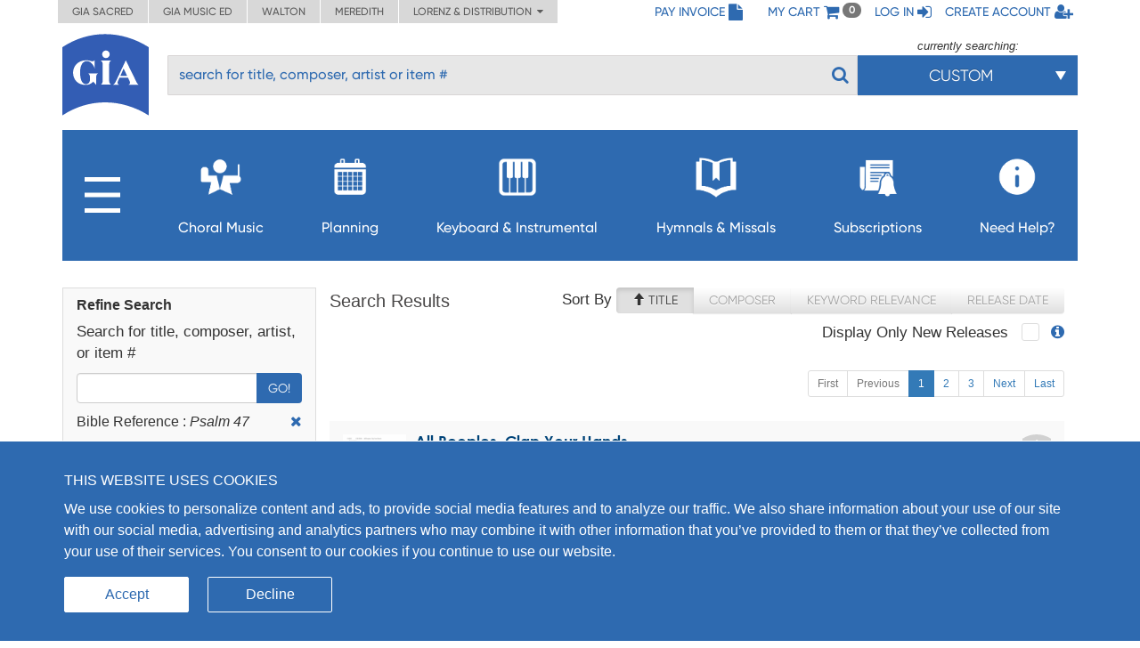

--- FILE ---
content_type: text/html; charset=UTF-8
request_url: https://giamusic.com/search?elBible=Psalm%2047
body_size: 22892
content:
<!DOCTYPE html>
<html lang="en">
<head>
	
  <meta charset="UTF-8">
  <meta http-equiv="X-UA-Compatible" content="IE=edge">
  <meta name="viewport" content="width=device-width, initial-scale=1">
  <meta name="format-detection" content="telephone=no">
  <link rel="icon" id="favicon" href="https://www.giamusic.com/favicon.ico?v=76857" type="image/x-icon">
  <meta name="og:title" content="GIA Publications - Catalog Search" >
<meta name="og:type" content="article" >
<meta name="og:url" content="https://giamusic.com/search?elBible=Psalm%2047" >
<meta name="og:site_name" content="GIA Publications" >
<meta name="og:image" content="https://giamusic.com/img/home/gia-logo-index.png" >
<meta name="og:description" content="Search for title, composer, artist, or item." >
<meta name="fb:admins" content="152921094723025" >
<meta name="twitter:creator" content="@GIAPublications" >
<meta name="twitter:title" content="GIA Publications - Catalog Search" >
<meta name="twitter:description" content="Search for title, composer, artist, or item." >
<meta name="twitter:image" content="https://giamusic.com/img/home/gia-logo-index.png" >
<meta name="twitter:card" content="summary" >
  <title>GIA Publications - Catalog search</title>
  <!-- Bootstrap styles -->
  <link rel="stylesheet" id="bootstrap-3-min-css" type="text/css" href="/alambil/css/bootstrap/bootstrap.min.css?v=694b6dba9d948">
  <!-- Optional Bootstrap theme -->
  <link rel="stylesheet" id="bootstrap-3-theme-min-css" href="/alambil/css/bootstrap/bootstrap-theme.min.css?v=694b6dba9d948">

  <!-- Font Awesome -->
  <link rel="stylesheet" id="fontawesome-min-css" href="/alambil/css/font-awesome/font-awesome.min.css?v=694b6dba9d948">

  <!-- Main styles -->
  <link rel="stylesheet" id="main-import-css" href="/alambil/css/main-import.css?v=694b6dba9d948">
  <!-- OpenSans font -->
  <link id="gfont-opensans" href="https://fonts.googleapis.com/css?family=Open+Sans" rel="stylesheet">
  <!-- Updates -->
  <link rel="stylesheet" href="/css/spacing.css?v=694b6dba9d948">
  <link rel="stylesheet" id="update-css" href="/alambil/css/update.css?v=694b6dba9d948">

  <link rel="stylesheet" id="active-catalog-css" href="/alambil/css/color-scheme/sm-colors.css?v=694b6dba9d948">

  <link href="/css/catalog/search/search.css?v=694b6dba9d948" media="screen" rel="stylesheet" type="text/css" id="search-css" >

    <script id="jquery-min-js" src="https://ajax.googleapis.com/ajax/libs/jquery/1.12.4/jquery.min.js"></script>
</head>
<body>
<nav class="side-menu hidden-md hidden-lg" id="side-menu">
    <div class="row menu-header">
        <div class="col-sm-12">
            <div class="arrows-wrapper pointer pull-left" id="close-menu-buttons">
                <!--<img src="alambil/images/menu-arrow.png" alt="Close menu">-->
                <!--<img src="alambil/images/menu-arrow.png" alt="Close menu">-->
                <i class="fa fa-angle-double-right" aria-hidden="true"></i>
            </div>
            <div class="pull-right">
                <a href="/pay-invoice" class="menu-header-item">
                    <span>Pay Invoice</span><i class="fa fa-file fa-lg"></i>
                </a>
            </div>
        </div>
		        <div class="clearfix"></div>
        <div class="col-sm-12 text-right">
            <a href="/cart" class="menu-header-item">
                <span>My cart</span>
                <i class="fa fa-shopping-cart fa-lg"></i>
            </a>
        </div>
		            <div class="clearfix"></div>
            <div class="col-sm-12 text-right">
                <a href="/login" class="menu-header-item">
                    <span>Log in</span>
                    <i class="fa fa-sign-in fa-lg"></i>
                </a>
            </div>
            <div class="clearfix"></div>
            <div class="col-sm-12 text-right">
                <a href="/register" class="menu-header-item">
                    <span>Create account</span>
                    <i class="fa fa-user-plus fa-lg"></i>
                </a>
            </div>
		    </div>

    <div class="row">
        <div class="col-sm-12">
	        <ul class="menu">

<li class="hidden-xs">
    <a aria-controls="collapseItems14" aria-expanded="false" href="#collapseItemsSharp" data-toggle="collapse" class="menu-item collapsed">
        <span class="mobile-menu-subburger">
            <svg viewBox="0 0 16 16">
                <rect width="16" height="2"/>
                <rect y="7" width="16" height="2"/>
                <rect y="14" width="16" height="2"/>
            </svg>
        </span>

        <i class="fa menu-icon fa-plus"></i>
    </a>

    <div id="collapseItemsSharp" class="out collapse" aria-expanded="false">
        <ul class="sm-sub-menu">
                                            <li>
                    
                                            <a data-toggle="collapse"
                            class="add-collapse-padding"
                            href="#collapseItems335"
                            aria-expanded="false"
                            aria-controls="collapseItems335"
                        >
                            <span>General Info</span>
                            <i class="fa fa-plus menu-icon"></i>
                        </a>

                        <div id="collapseItems335" class="collapse out">
                            <ul class="sm-sub-menu">
			<li >
            
                            <a href="/about-sm" >
                    <span>About Us</span>
                </a>
            		</li>
			<li >
            
                            <a href="/announcements" >
                    <span>Press Releases</span>
                </a>
            		</li>
			<li class="has-children">
            
                            <a class="add-collapse-padding"
                   data-toggle="collapse"
                   href="#collapseItems19"
                   aria-expanded="false"
                   aria-controls="collapseItems19">
                    <span>Copyright Info</span>
                    <i class="fa fa-plus menu-icon"></i>
                </a>
                <div id="collapseItems19" class="collapse out">
	                
                        <ul class="sm-sub-menu">
			<li >
            
                            <a href="/copyright-policy" >
                    <span>Copyright License Rates and Descriptions</span>
                </a>
            		</li>
			<li >
            
                            <a href="https://www.giamusic.com/license-for-choral-not-in-print" >
                    <span>Choral Music Not In Print</span>
                </a>
            		</li>
			<li >
            
                            <a href="/license-application-for-mechanical" >
                    <span>Mechanical Licensing for CDs/DVDs/Downloads</span>
                </a>
            		</li>
			<li >
            
                            <a href="https://www.onelicense.net" >
                    <span>Reprint Licensing by OneLicense.net</span>
                </a>
            		</li>
	</ul>
	                                </div>
            		</li>
			<li >
            
                            <a href="/sacred-music/artists" >
                    <span>Information about Composers and Artists</span>
                </a>
            		</li>
			<li >
            
                            <a href="/sm-submissions" >
                    <span>Submissions</span>
                </a>
            		</li>
			<li >
            
                            <a href="/careers-at-gia" >
                    <span>Careers</span>
                </a>
            		</li>
	</ul>
                        </div>
                                    </li>
                                            <li>
                    
                                            <a href="/download-catalogs">
                            <span>Catalogs</span>
                        </a>
                                    </li>
                                            <li>
                    
                                            <a href="/newsletter-signup">
                            <span>Newsletter Sign-up</span>
                        </a>
                                    </li>
                                            <li>
                    
                                            <a data-toggle="collapse"
                            class="add-collapse-padding"
                            href="#collapseItems381"
                            aria-expanded="false"
                            aria-controls="collapseItems381"
                        >
                            <span>Books</span>
                            <i class="fa fa-plus menu-icon"></i>
                        </a>

                        <div id="collapseItems381" class="collapse out">
                            <ul class="sm-sub-menu">
			<li >
            
                            <a href="/hymnology" >
                    <span>Hymns & Hymnology</span>
                </a>
            		</li>
			<li >
            
                            <a href="/praytoday-series" >
                    <span>Pray Today Prayer Resources</span>
                </a>
            		</li>
			<li >
            
                            <a href="/hymn-text-collections" >
                    <span>Hymn Text Collections</span>
                </a>
            		</li>
			<li >
            
                            <a href="/hymn-tune-collections" >
                    <span>Hymn Tune Collections</span>
                </a>
            		</li>
			<li >
            
                            <a href="/chant-resources" >
                    <span>Chant Resources</span>
                </a>
            		</li>
	</ul>
                        </div>
                                    </li>
                                            <li>
                    
                                            <a href="/organizational-resources">
                            <span>Binders,Folios & Boxes</span>
                        </a>
                                    </li>
                                            <li>
                    
                                            <a href="/taize-home">
                            <span>Taizé</span>
                        </a>
                                    </li>
                                            <li>
                    
                                            <a href="/royal-school-of-music">
                            <span>Royal School of Church Music</span>
                        </a>
                                    </li>
                                            <li>
                    
                                            <a href="/iona-community-resources">
                            <span>Iona Community</span>
                        </a>
                                    </li>
                                            <li>
                    
                                            <a data-toggle="collapse"
                            class="add-collapse-padding"
                            href="#collapseItems341"
                            aria-expanded="false"
                            aria-controls="collapseItems341"
                        >
                            <span>Distribution</span>
                            <i class="fa fa-plus menu-icon"></i>
                        </a>

                        <div id="collapseItems341" class="collapse out">
                            <ul class="sm-sub-menu">
			<li >
            
                            <a href="https://www.elainehagenberg.com" >
                    <span>Elaine Hagenberg</span>
                </a>
            		</li>
			<li >
            
                            <a href="https://lorenz.com" >
                    <span>Lorenz, Word, Heritage</span>
                </a>
            		</li>
			<li >
            
                            <a href="https://sbmp.com" >
                    <span>Santa Barbara</span>
                </a>
            		</li>
	</ul>
                        </div>
                                    </li>
                    </ul>
    </div>
</li>

                                            <li>
        
                    <a class="menu-item"
               data-toggle="collapse"
               href="#collapseItems349"
               aria-expanded="false"
               aria-controls="collapseItems349">
                <span>Choral Music</span>
                <i class="fa fa-plus menu-icon"></i>
            </a>
            <div id="collapseItems349" class="collapse out">
                <ul class="sm-sub-menu">
			<li >
            
                            <a href="/sacredmusic-newreleases" >
                    <span>New Releases</span>
                </a>
            		</li>
			<li >
            
                            <a href="/gia-choral-series-directory" >
                    <span>Browse by Series</span>
                </a>
            		</li>
			<li >
            
                            <a href="/planning" >
                    <span>Planning by Sunday</span>
                </a>
            		</li>
			<li class="has-children">
            
                            <a class="add-collapse-padding"
                   data-toggle="collapse"
                   href="#collapseItems353"
                   aria-expanded="false"
                   aria-controls="collapseItems353">
                    <span>By Season</span>
                    <i class="fa fa-plus menu-icon"></i>
                </a>
                <div id="collapseItems353" class="collapse out">
	                
                        <ul class="sm-sub-menu">
			<li >
            
                            <a href="/season-advent" >
                    <span>Advent Planning</span>
                </a>
            		</li>
			<li >
            
                            <a href="/season-christmas" >
                    <span>Christmas Planning</span>
                </a>
            		</li>
			<li >
            
                            <a href="/season-lent" >
                    <span>Lent Planning</span>
                </a>
            		</li>
			<li >
            
                            <a href="/season-easter" >
                    <span>Easter Planning</span>
                </a>
            		</li>
	</ul>
	                                </div>
            		</li>
			<li >
            
                            <a href="/folios" >
                    <span>Choral Folios</span>
                </a>
            		</li>
			<li >
            
                            <a href="/filing-boxes" >
                    <span>Filing Boxes</span>
                </a>
            		</li>
	</ul>
            </div>
            </li>
        <li>
        
                    <a class="menu-item"
               data-toggle="collapse"
               href="#collapseItems17"
               aria-expanded="false"
               aria-controls="collapseItems17">
                <span>Planning</span>
                <i class="fa fa-plus menu-icon"></i>
            </a>
            <div id="collapseItems17" class="collapse out">
                <ul class="sm-sub-menu">
			<li >
            
                            <a href="/rc-planning-landing" >
                    <span>Choral Music by Sunday</span>
                </a>
            		</li>
			<li >
            
                            <a href="/gia-quarterly-magazine" >
                    <span>GIA Quarterly</span>
                </a>
            		</li>
			<li >
            
                            <a href="/rites-and-seasons" >
                    <span>Rites and Special Occasions</span>
                </a>
            		</li>
			<li >
            
                            <a href="https://Soundboard.giamusic.com" >
                    <span>Soundboard</span>
                </a>
            		</li>
			<li >
            
                            <a href="/mass-settings" >
                    <span>Mass Settings</span>
                </a>
            		</li>
			<li >
            
                            <a href="/Unbound" >
                    <span>Unbound</span>
                </a>
            		</li>
			<li >
            
                            <a href="/subscription-resources-for-prayer-and-word" >
                    <span>Prayer and Word Resources</span>
                </a>
            		</li>
			<li >
            
                            <a href="/organizational-resources" >
                    <span>Folders, Filing boxes & Binders</span>
                </a>
            		</li>
			<li class="has-children">
            
                            <a class="add-collapse-padding"
                   data-toggle="collapse"
                   href="#collapseItems368"
                   aria-expanded="false"
                   aria-controls="collapseItems368">
                    <span>Other Planning Tools</span>
                    <i class="fa fa-plus menu-icon"></i>
                </a>
                <div id="collapseItems368" class="collapse out">
	                
                        <ul class="sm-sub-menu">
			<li >
            
                            <a href="https://GIAPlanner.net" >
                    <span>GIA Planner</span>
                </a>
            		</li>
			<li >
            
                            <a href="https://Liturgyhelp.com" >
                    <span>Liturgyhelp.com</span>
                </a>
            		</li>
			<li >
            
                            <a href="https://soundboard.giamusic.com/setting-the-tone/" >
                    <span>Setting the Tone</span>
                </a>
            		</li>
	</ul>
	                                </div>
            		</li>
	</ul>
            </div>
            </li>
        <li>
        
                    <a class="menu-item"
               data-toggle="collapse"
               href="#collapseItems356"
               aria-expanded="false"
               aria-controls="collapseItems356">
                <span>Keyboard & Instrumental</span>
                <i class="fa fa-plus menu-icon"></i>
            </a>
            <div id="collapseItems356" class="collapse out">
                <ul class="sm-sub-menu">
			<li >
            
                            <a href="/sacredmusic-instrumental?q=sort1" >
                    <span>Solo Piano</span>
                </a>
            		</li>
			<li >
            
                            <a href="/sacredmusic-instrumental?q=sort2" >
                    <span>Solo Organ</span>
                </a>
            		</li>
			<li >
            
                            <a href="/sacredmusic-instrumental?q=sort5" >
                    <span>Organ & Brass</span>
                </a>
            		</li>
			<li >
            
                            <a href="/sacredmusic-instrumental?q=sort3" >
                    <span>Piano with Instruments</span>
                </a>
            		</li>
			<li >
            
                            <a href="/sacredmusic-instrumental?q=sort4" >
                    <span>Organ with Instruments</span>
                </a>
            		</li>
			<li >
            
                            <a href="/sacredmusic-instrumental?q=sort6" >
                    <span>Hymns for Organ and Brass</span>
                </a>
            		</li>
			<li >
            
                            <a href="/sacredmusic-instrumental?q=sort7" >
                    <span>Brass Ensemble</span>
                </a>
            		</li>
			<li >
            
                            <a href="/handbells-search" >
                    <span>Hymn Arrangements for Handbells</span>
                </a>
            		</li>
			<li >
            
                            <a href="/sacredmusic-instrumental?q=sort8" >
                    <span>Other Instruments & Ensembles</span>
                </a>
            		</li>
			<li >
            
                            <a href="/sacredmusic-instrumental?q=sort9" >
                    <span>Educational Resources</span>
                </a>
            		</li>
	</ul>
            </div>
            </li>
        <li>
        
                    <a class="menu-item"
               data-toggle="collapse"
               href="#collapseItems16"
               aria-expanded="false"
               aria-controls="collapseItems16">
                <span>Hymnals & Missals</span>
                <i class="fa fa-plus menu-icon"></i>
            </a>
            <div id="collapseItems16" class="collapse out">
                <ul class="sm-sub-menu">
			<li >
            
                            <a href="/hymnals-and-missals-long-term" >
                    <span>Long-Term Hymnals</span>
                </a>
            		</li>
			<li >
            
                            <a href="/hymnals-and-missals-renewable" >
                    <span>Renewable Worship Resources</span>
                </a>
            		</li>
			<li >
            
                            <a href="/unbound" >
                    <span>Unbound</span>
                </a>
            		</li>
			<li >
            
                            <a href="https://hymnalsapp.giamusic.com/" >
                    <span>Hymnals App</span>
                </a>
            		</li>
			<li >
            
                            <a href="/hymnals-and-missals-long-term#specialty" >
                    <span>Specialty Hymnals</span>
                </a>
            		</li>
	</ul>
            </div>
            </li>
        <li>
        
                    <a class="menu-item"
               data-toggle="collapse"
               href="#collapseItems280"
               aria-expanded="false"
               aria-controls="collapseItems280">
                <span>Subscriptions</span>
                <i class="fa fa-plus menu-icon"></i>
            </a>
            <div id="collapseItems280" class="collapse out">
                <ul class="sm-sub-menu">
			<li >
            
                            <a href="https://giamusic.com/account/subscriptions" >
                    <span>Access My Electronic Subscriptions</span>
                </a>
            		</li>
			<li >
            
                            <a href="/choral-packet" >
                    <span>Choral Subscription Service</span>
                </a>
            		</li>
			<li >
            
                            <a href="/gia-quarterly-magazine" >
                    <span>GIA Quarterly</span>
                </a>
            		</li>
			<li >
            
                            <a href="/hymnals-and-missals-renewable" >
                    <span>Renewable Hymnals and Missals</span>
                </a>
            		</li>
			<li >
            
                            <a href="/subscription-resources-for-prayer-and-word" >
                    <span>Prayer and Word Resources</span>
                </a>
            		</li>
			<li >
            
                            <a href="/children-s-bulletins" >
                    <span>Children's Bulletins</span>
                </a>
            		</li>
			<li >
            
                            <a href="/subscription-resources-for-prayer-and-word" >
                    <span>Prayer and Word Resources</span>
                </a>
            		</li>
	</ul>
            </div>
            </li>
        <li>
        
                    <a class="menu-item"
               data-toggle="collapse"
               href="#collapseItems348"
               aria-expanded="false"
               aria-controls="collapseItems348">
                <span>Need Help?</span>
                <i class="fa fa-plus menu-icon"></i>
            </a>
            <div id="collapseItems348" class="collapse out">
                <ul class="sm-sub-menu">
			<li >
            
                            <a href="/gia-customer-service" >
                    <span>Frequently Asked Questions</span>
                </a>
            		</li>
			<li >
            
                            <a href="https://giamusic.com/gia-team" >
                    <span>GIA Team</span>
                </a>
            		</li>
			<li >
            
                            <a href="/contact" >
                    <span>Contact Us</span>
                </a>
            		</li>
			<li >
            
                            <a href="/dealers" >
                    <span>Dealer Info</span>
                </a>
            		</li>
	</ul>
            </div>
            </li>


<li class="visible-xs">
    <a aria-controls="collapseItems14" aria-expanded="false" href="#collapseItemsSharpLast" data-toggle="collapse" class="menu-item collapsed">
        <span>MORE</span>
        <i class="fa fa-plus menu-icon"></i>
    </a>

    <div id="collapseItemsSharpLast" class="out collapse" aria-expanded="false">
        <ul class="sm-sub-menu">
                                            <li>
                    
                                            <a data-toggle="collapse"
                            class="add-collapse-padding"
                            href="#collapseItemsSharpLast335"
                            aria-expanded="false"
                            aria-controls="collapseItemsSharpLast335"
                        >
                            <span>General Info</span>
                            <i class="fa fa-plus menu-icon"></i>
                        </a>

                        <div id="collapseItemsSharpLast335" class="collapse out">
                            <ul class="sm-sub-menu">
			<li >
            
                            <a href="/about-sm" >
                    <span>About Us</span>
                </a>
            		</li>
			<li >
            
                            <a href="/announcements" >
                    <span>Press Releases</span>
                </a>
            		</li>
			<li class="has-children">
            
                            <a class="add-collapse-padding"
                   data-toggle="collapse"
                   href="#collapseItemslast19"
                   aria-expanded="false"
                   aria-controls="collapseItemslast19">
                    <span>Copyright Info</span>
                    <i class="fa fa-plus menu-icon"></i>
                </a>
                <div id="collapseItemslast19" class="collapse out">
	                
                        <ul class="sm-sub-menu">
			<li >
            
                            <a href="/copyright-policy" >
                    <span>Copyright License Rates and Descriptions</span>
                </a>
            		</li>
			<li >
            
                            <a href="https://www.giamusic.com/license-for-choral-not-in-print" >
                    <span>Choral Music Not In Print</span>
                </a>
            		</li>
			<li >
            
                            <a href="/license-application-for-mechanical" >
                    <span>Mechanical Licensing for CDs/DVDs/Downloads</span>
                </a>
            		</li>
			<li >
            
                            <a href="https://www.onelicense.net" >
                    <span>Reprint Licensing by OneLicense.net</span>
                </a>
            		</li>
	</ul>
	                                </div>
            		</li>
			<li >
            
                            <a href="/sacred-music/artists" >
                    <span>Information about Composers and Artists</span>
                </a>
            		</li>
			<li >
            
                            <a href="/sm-submissions" >
                    <span>Submissions</span>
                </a>
            		</li>
			<li >
            
                            <a href="/careers-at-gia" >
                    <span>Careers</span>
                </a>
            		</li>
	</ul>
                        </div>
                                    </li>
                                            <li>
                    
                                            <a href="/download-catalogs">
                            <span>Catalogs</span>
                        </a>
                                    </li>
                                            <li>
                    
                                            <a href="/newsletter-signup">
                            <span>Newsletter Sign-up</span>
                        </a>
                                    </li>
                                            <li>
                    
                                            <a data-toggle="collapse"
                            class="add-collapse-padding"
                            href="#collapseItemsSharpLast381"
                            aria-expanded="false"
                            aria-controls="collapseItemsSharpLast381"
                        >
                            <span>Books</span>
                            <i class="fa fa-plus menu-icon"></i>
                        </a>

                        <div id="collapseItemsSharpLast381" class="collapse out">
                            <ul class="sm-sub-menu">
			<li >
            
                            <a href="/hymnology" >
                    <span>Hymns & Hymnology</span>
                </a>
            		</li>
			<li >
            
                            <a href="/praytoday-series" >
                    <span>Pray Today Prayer Resources</span>
                </a>
            		</li>
			<li >
            
                            <a href="/hymn-text-collections" >
                    <span>Hymn Text Collections</span>
                </a>
            		</li>
			<li >
            
                            <a href="/hymn-tune-collections" >
                    <span>Hymn Tune Collections</span>
                </a>
            		</li>
			<li >
            
                            <a href="/chant-resources" >
                    <span>Chant Resources</span>
                </a>
            		</li>
	</ul>
                        </div>
                                    </li>
                                            <li>
                    
                                            <a href="/organizational-resources">
                            <span>Binders,Folios & Boxes</span>
                        </a>
                                    </li>
                                            <li>
                    
                                            <a href="/taize-home">
                            <span>Taizé</span>
                        </a>
                                    </li>
                                            <li>
                    
                                            <a href="/royal-school-of-music">
                            <span>Royal School of Church Music</span>
                        </a>
                                    </li>
                                            <li>
                    
                                            <a href="/iona-community-resources">
                            <span>Iona Community</span>
                        </a>
                                    </li>
                                            <li>
                    
                                            <a data-toggle="collapse"
                            class="add-collapse-padding"
                            href="#collapseItemsSharpLast341"
                            aria-expanded="false"
                            aria-controls="collapseItemsSharpLast341"
                        >
                            <span>Distribution</span>
                            <i class="fa fa-plus menu-icon"></i>
                        </a>

                        <div id="collapseItemsSharpLast341" class="collapse out">
                            <ul class="sm-sub-menu">
			<li >
            
                            <a href="https://www.elainehagenberg.com" >
                    <span>Elaine Hagenberg</span>
                </a>
            		</li>
			<li >
            
                            <a href="https://lorenz.com" >
                    <span>Lorenz, Word, Heritage</span>
                </a>
            		</li>
			<li >
            
                            <a href="https://sbmp.com" >
                    <span>Santa Barbara</span>
                </a>
            		</li>
	</ul>
                        </div>
                                    </li>
                    </ul>
    </div>
</li>
</ul>

        </div>
    </div>
</nav>
<div class="content-wrapper">
	
<div class="bg"></div>
<!-- Header Section -->
<div class="container-fluid header-with-shadow">
    <header class="container xs-no-side-margin xs-no-side-padding">
        <div class="row xs-no-side-margin xs-no-side-padding">
            <div class="hidden-xs col-md-6 col-sm-9 col-xs-12 xs-no-side-margin xs-no-side-padding text-nowrap no-right-padding">
                <ul class="list-inline top-left-tabs xs-no-side-margin"><li ><a href="https://giamusic.com/sacred-music" >GIA Sacred</a></li><li ><a href="https://giamusic.com/music-education" >GIA Music ED</a></li><li ><a href="https://giamusic.com/walton-music" >Walton</a></li><li ><a href="https://giamusic.com/meredith-music" >Meredith</a></li><li>
				<div class="dropdown">
				  <a href="#" class="dropdown-toggle" id="dropdownMenu2" data-toggle="dropdown" aria-haspopup="true" aria-expanded="false">
				    Lorenz & Distribution&nbsp;&nbsp;<i class="fa fa-caret-down"></i>
				  </a>
				  <ul class="dropdown-menu" aria-labelledby="dropdownMenu2">
				    <li class="dropdown-item"><a target="_blank" href="https://lorenz.com/homepage">Lorenz Publishing Co.</a></li>
				    <li class="dropdown-item"><a target="_blank" href="https://lorenz.com/homepage">Heritage Music Press</a></li>
				    <li class="dropdown-item"><a target="_blank" href="https://wordchoralclub.com/">Word Music & Church Resources</a></li>
				    <li class="dropdown-item"><a target="_blank" href="https://sbmp.com/">Santa Barbara Music Publishing Inc.</a></li>
				  </ul>
				</div>
			</li></ul>            </div>
            <div class="hidden-sm hidden-md hidden-lg col-xs-12 xs-no-side-margin xs-no-side-padding text-nowrap">
		        <ul class="list-inline top-left-tabs xs-no-side-margin"><li>
			<div class="dropdown">
			  <a href="#" class="dropdown-toggle" id="dropdownMenu2" data-toggle="dropdown" aria-haspopup="true" aria-expanded="false">
			    Catalogs&nbsp;&nbsp;<i class="fa fa-caret-down"></i>
			  </a>
			  <ul class="dropdown-menu" aria-labelledby="dropdownMenu2"><li class="dropdown-item "><a href="https://giamusic.com/sacred-music" >GIA Sacred</a></li><li class="dropdown-item "><a href="https://giamusic.com/music-education" >GIA Music ED</a></li><li class="dropdown-item "><a href="https://giamusic.com/walton-music" >Walton</a></li><li class="dropdown-item "><a href="https://giamusic.com/meredith-music" >Meredith</a></li>
			    <li class="dropdown-item"><a target="_blank" href="https://lorenz.com/homepage">Lorenz Church</a></li>
			    <li class="dropdown-item"><a target="_blank" href="https://lorenz.com/homepage">Heritage Music Press</a></li>
			    <li class="dropdown-item"><a target="_blank" href="https://wordchoralclub.com/">Word Music And Church Resources</a></li>
			    <li class="dropdown-item"><a target="_blank" href="https://sbmp.com/">Santa Barbara Publishing</a></li>
			  </ul>
			</div>
		</li></ul>            </div>
            <div class="col-md-6 col-sm-3 hidden-xs text-right no-left-padding">
                <ul class="list-inline top-left-list">
                    <li class="hidden-sm">
                        <a href="/pay-invoice">
                            <span>Pay Invoice</span>
                            <i class="fa fa-file fa-lg"></i>
                        </a>
                    </li>
                    <li class="hidden-md hidden-lg">
                        <a href="/account/pay-invoice">
                            <i class="fa fa-file fa-lg"></i>
                        </a>
                    </li>

                    <li class="hidden-sm">
                        <a href="/cart" class="cart">
                            <span>My cart</span>
                            <i class="fa fa-shopping-cart fa-lg"></i> <span class="badge" id="qtyInTop">0</span>
                        </a>
                    </li>
                    <li class="hidden-md hidden-lg">
                        <a href="/cart" id="menu-bar">
                            <i class="fa fa-bars fa-lg"></i>
                        </a>
                    </li>
					                        <li class="hidden-sm">
                            <a href="/login">
                                <span>Log in</span>
                                <i class="fa fa-sign-in fa-lg"></i>
                            </a>
                        </li>
                        <li class="hidden-sm">
                            <a href="/register">
                                <span>Create account</span>
                                <i class="fa fa-user-plus fa-lg"></i>
                            </a>
                        </li>
                        <li class="hidden-md hidden-lg">
                            <a href="/login">
                                <i class="fa fa-sign-in fa-lg"></i>
                            </a>
                        </li>
                        <li class="hidden-md hidden-lg">
                            <a href="/register">
                                <i class="fa fa-user-plus fa-lg"></i>
                            </a>
                        </li>
					                    <!--My Account menu item - for notebook and larger screen (medium and larger)-->
                </ul>
            </div>
        </div>
        <div class="row">
            <div class="col-sm-1 col-xs-2">
                                    <a href="/sacred-music" title="GIA PUBLICATIONS, INC.">
                                        <img src="/alambil/images/gia-logo.svg" class="top-logo" width="97" height="94" alt="GIA logo">
                                    </a>
                            </div>
            <div class="col-sm-11 col-xs-10 menu-search-wrapper">
                <div class="row">
                    <form action="/search" method="get">
                        <div class="col-xs-8 visible-xs">
                            <h3 class="gia-title">GIA PUBLICATIONS, INC.</h3>
                            <p class="gia-subtitle">Your sound. Inspired.</p>
                        </div>

                        <div class="col-xs-4 col-sm-12 text-right hidden-sm hidden-md hidden-lg header-icons">
                            <a href="/cart">
                                <i class="fa fa-shopping-cart fa-lg"></i>
                            </a>
                            <a href="#" id="menu-bar-xs">
                                <i class="fa fa-bars fa-lg"></i>
                            </a>
                        </div>

                                                <div class="col-sm-8 col-md-9 pl-3 hidden-xs top-search-filter-field">
                            <div class="form-group search-input">
                                <input type="text" class="form-control al-search-input"
                                       placeholder="search for title, composer, artist or item #" name="elSearchTerm">
                                <input type="hidden" name="giaSession" value="">

                                
                                <!--<img alt="Search" src="/alambil/images/search.png"/>-->
                                <button type="submit"><i class="fa fa-search"></i></button>
                            </div>
                        </div>

                                                    <div class="col-sm-4 col-md-3 top-search-filter-button hidden-xs">
                                <div class="text-center">
                                    <p id="currently-search">currently searching:</p>
                                </div>
                                <div class="dropdown header-search-filters">
                                    <button class="btn btn-primary dropdown-toggle" style="margin-top: 1px" type="button" data-toggle="dropdown">
                                        <span class="current-filter-label">Full Catalog</span>
                                        <span class="caret"></span>
                                    </button>

                                    <ul class="dropdown-menu">
                                        <li id="filter-top" class="filter-list">
                                            <div>
                                                                                                                                                        <label class="filter-item">
                                                        <input type="checkbox" name="elCatalog[]" value="sm" class="filter" >
                                                        GIA Sacred Music<span style="float: left;"></span>
                                                    </label>
                                                                                                                                                        <label class="filter-item">
                                                        <input type="checkbox" name="elCatalog[]" value="me" class="filter" >
                                                        GIA Music Education<span style="float: left;"></span>
                                                    </label>
                                                                                                                                                        <label class="filter-item">
                                                        <input type="checkbox" name="elCatalog[]" value="wm" class="filter" >
                                                        Walton Music<span style="float: left;"></span>
                                                    </label>
                                                                                                                                                        <label class="filter-item">
                                                        <input type="checkbox" name="elCatalog[]" value="lz" class="filter" >
                                                        Lorenz Church<span style="float: left;"></span>
                                                    </label>
                                                                                                                                                        <label class="filter-item">
                                                        <input type="checkbox" name="elCatalog[]" value="hrt" class="filter" >
                                                        Heritage Music<span style="float: left;"></span>
                                                    </label>
                                                                                                                                                        <label class="filter-item">
                                                        <input type="checkbox" name="elCatalog[]" value="wmcr" class="filter" >
                                                        Word Music<span style="float: left;"></span>
                                                    </label>
                                                                                                                                                        <label class="filter-item">
                                                        <input type="checkbox" name="elCatalog[]" value="sb" class="filter" >
                                                        Santa Barbara<span style="float: left;"></span>
                                                    </label>
                                                                                                                                                        <label class="filter-item">
                                                        <input type="checkbox" name="elCatalog[]" value="eh" class="filter" >
                                                        Hagenberg<span style="float: left;"></span>
                                                    </label>
                                                                                                                                                        <label class="filter-item">
                                                        <input type="checkbox" name="elCatalog[]" value="jrt" class="filter" >
                                                        Jake Runestad<span style="float: left;"></span>
                                                    </label>
                                                                                            </div>
                                        </li>

                                        
                                                                                    <li class="all-results-search">
                                                <div>
                                                    <label class="filter-item">
                                                        <input type="checkbox" class="filter show-all-catalogs-search">Show all results<span style="float: left;"></span>
                                                    </label>
                                                </div>
                                            </li>
                                                                            </ul>
                                </div>

                                                            </div>
                                            </form>
                </div>
            </div>

            <div class="row hidden-sm hidden-xs">
                <div class="col-md-12 menu-v2">
			        <ul class="list-inline main-menu" id="main-menu">

<li class="main-burger-menu">
    <a href="#" class="dropdown-toggle " data-toggle="dropdown">
        <svg viewBox="0 0 16 16">
            <rect width="16" height="2"/>
            <rect y="7" width="16" height="2"/>
            <rect y="14" width="16" height="2"/>
        </svg>
    </a>

    <div class="sub-menu hidden">
        <ul>
                                            <li>
                    
                                            <a href="#" class="dropdown-toggle" data-toggle="dropdown">
                            <i class="fa fa-caret-right"></i>
                            General Info                        </a>

                        <div class="sub-menu hidden">
    <ul>
    	    		<li>
    			    				    				<a href="/about-sm">About Us</a>
    				    			    		</li>
    	    		<li>
    			    				    				<a href="/announcements">Press Releases</a>
    				    			    		</li>
    	    		<li>
    			    				    				<a href="#"><i class="fa fa-caret-right"></i> Copyright Info</a>
    				    					<div class="sub-menu hidden">
    <ul>
    	    		<li>
    			    				    				<a href="/copyright-policy">Copyright License Rates and Descriptions</a>
    				    			    		</li>
    	    		<li>
    			    				    				<a href="https://www.giamusic.com/license-for-choral-not-in-print">Choral Music Not In Print</a>
    				    			    		</li>
    	    		<li>
    			    				    				<a href="/license-application-for-mechanical">Mechanical Licensing for CDs/DVDs/Downloads</a>
    				    			    		</li>
    	    		<li>
    			    				    				<a href="https://www.onelicense.net">Reprint Licensing by OneLicense.net</a>
    				    			    		</li>
    	    </ul>
</div>    				    			    		</li>
    	    		<li>
    			    				    				<a href="/sacred-music/artists">Information about Composers and Artists</a>
    				    			    		</li>
    	    		<li>
    			    				    				<a href="/sm-submissions">Submissions</a>
    				    			    		</li>
    	    		<li>
    			    				    				<a href="/careers-at-gia">Careers</a>
    				    			    		</li>
    	    </ul>
</div>
                                    </li>
                                            <li>
                    
                                            <a href="/download-catalogs">Catalogs</a>
                                    </li>
                                            <li>
                    
                                            <a href="/newsletter-signup">Newsletter Sign-up</a>
                                    </li>
                                            <li>
                    
                                            <a href="#" class="dropdown-toggle" data-toggle="dropdown">
                            <i class="fa fa-caret-right"></i>
                            Books                        </a>

                        <div class="sub-menu hidden">
    <ul>
    	    		<li>
    			    				    				<a href="/hymnology">Hymns & Hymnology</a>
    				    			    		</li>
    	    		<li>
    			    				    				<a href="/praytoday-series">Pray Today Prayer Resources</a>
    				    			    		</li>
    	    		<li>
    			    				    				<a href="/hymn-text-collections">Hymn Text Collections</a>
    				    			    		</li>
    	    		<li>
    			    				    				<a href="/hymn-tune-collections">Hymn Tune Collections</a>
    				    			    		</li>
    	    		<li>
    			    				    				<a href="/chant-resources">Chant Resources</a>
    				    			    		</li>
    	    </ul>
</div>
                                    </li>
                                            <li>
                    
                                            <a href="/organizational-resources">Binders,Folios & Boxes</a>
                                    </li>
                                            <li>
                    
                                            <a href="/taize-home">Taizé</a>
                                    </li>
                                            <li>
                    
                                            <a href="/royal-school-of-music">Royal School of Church Music</a>
                                    </li>
                                            <li>
                    
                                            <a href="/iona-community-resources">Iona Community</a>
                                    </li>
                                            <li>
                    
                                            <a href="#" class="dropdown-toggle" data-toggle="dropdown">
                            <i class="fa fa-caret-right"></i>
                            Distribution                        </a>

                        <div class="sub-menu hidden">
    <ul>
    	    		<li>
    			    				    				<a href="https://www.elainehagenberg.com">Elaine Hagenberg</a>
    				    			    		</li>
    	    		<li>
    			    				    				<a href="https://lorenz.com">Lorenz, Word, Heritage</a>
    				    			    		</li>
    	    		<li>
    			    				    				<a href="https://sbmp.com">Santa Barbara</a>
    				    			    		</li>
    	    </ul>
</div>
                                    </li>
                    </ul>
    </div>
</li>

                                                                                        <li class="top-menu-item item-1">
        
                    <a href="#" class="dropdown-toggle" data-toggle="dropdown">
                                    
                    <div class="menu-icon">
                                                    <img src="https://s3.amazonaws.com/cdn.giamusic.com/icon-images/1710120646_choralmusic.png" />
                                            </div>
                
                Choral Music            </a>

            <div class="sub-menu hidden">
    <ul>
    	    		<li>
    			    				    				<a href="/sacredmusic-newreleases">New Releases</a>
    				    			    		</li>
    	    		<li>
    			    				    				<a href="/gia-choral-series-directory">Browse by Series</a>
    				    			    		</li>
    	    		<li>
    			    				    				<a href="/planning">Planning by Sunday</a>
    				    			    		</li>
    	    		<li>
    			    				    				<a href="#"><i class="fa fa-caret-right"></i> By Season</a>
    				    					<div class="sub-menu hidden">
    <ul>
    	    		<li>
    			    				    				<a href="/season-advent">Advent Planning</a>
    				    			    		</li>
    	    		<li>
    			    				    				<a href="/season-christmas">Christmas Planning</a>
    				    			    		</li>
    	    		<li>
    			    				    				<a href="/season-lent">Lent Planning</a>
    				    			    		</li>
    	    		<li>
    			    				    				<a href="/season-easter">Easter Planning</a>
    				    			    		</li>
    	    </ul>
</div>    				    			    		</li>
    	    		<li>
    			    				    				<a href="/folios">Choral Folios</a>
    				    			    		</li>
    	    		<li>
    			    				    				<a href="/filing-boxes">Filing Boxes</a>
    				    			    		</li>
    	    </ul>
</div>
            </li>
                <li class="top-menu-item item-2">
        
                    <a href="#" class="dropdown-toggle" data-toggle="dropdown">
                                    
                    <div class="menu-icon">
                                                    <img src="https://s3.amazonaws.com/cdn.giamusic.com/icon-images/1710121050_planning.png" />
                                            </div>
                
                Planning            </a>

            <div class="sub-menu hidden">
    <ul>
    	    		<li>
    			    				    				<a href="/rc-planning-landing">Choral Music by Sunday</a>
    				    			    		</li>
    	    		<li>
    			    				    				<a href="/gia-quarterly-magazine">GIA Quarterly</a>
    				    			    		</li>
    	    		<li>
    			    				    				<a href="/rites-and-seasons">Rites and Special Occasions</a>
    				    			    		</li>
    	    		<li>
    			    				    				<a href="https://Soundboard.giamusic.com">Soundboard</a>
    				    			    		</li>
    	    		<li>
    			    				    				<a href="/mass-settings">Mass Settings</a>
    				    			    		</li>
    	    		<li>
    			    				    				<a href="/Unbound">Unbound</a>
    				    			    		</li>
    	    		<li>
    			    				    				<a href="/subscription-resources-for-prayer-and-word">Prayer and Word Resources</a>
    				    			    		</li>
    	    		<li>
    			    				    				<a href="/organizational-resources">Folders, Filing boxes & Binders</a>
    				    			    		</li>
    	    		<li>
    			    				    				<a href="#"><i class="fa fa-caret-right"></i> Other Planning Tools</a>
    				    					<div class="sub-menu hidden">
    <ul>
    	    		<li>
    			    				    				<a href="https://GIAPlanner.net">GIA Planner</a>
    				    			    		</li>
    	    		<li>
    			    				    				<a href="https://Liturgyhelp.com">Liturgyhelp.com</a>
    				    			    		</li>
    	    		<li>
    			    				    				<a href="https://soundboard.giamusic.com/setting-the-tone/">Setting the Tone</a>
    				    			    		</li>
    	    </ul>
</div>    				    			    		</li>
    	    </ul>
</div>
            </li>
                <li class="top-menu-item item-3">
        
                    <a href="/sacredmusic-instrumental" class="dropdown-toggle" data-toggle="dropdown">
                                    
                    <div class="menu-icon">
                                                    <img src="https://s3.amazonaws.com/cdn.giamusic.com/icon-images/1710121576_keyboardandinstrumental.png" />
                                            </div>
                
                Keyboard & Instrumental            </a>

            <div class="sub-menu hidden">
    <ul>
    	    		<li>
    			    				    				<a href="/sacredmusic-instrumental?q=sort1">Solo Piano</a>
    				    			    		</li>
    	    		<li>
    			    				    				<a href="/sacredmusic-instrumental?q=sort2">Solo Organ</a>
    				    			    		</li>
    	    		<li>
    			    				    				<a href="/sacredmusic-instrumental?q=sort5">Organ & Brass</a>
    				    			    		</li>
    	    		<li>
    			    				    				<a href="/sacredmusic-instrumental?q=sort3">Piano with Instruments</a>
    				    			    		</li>
    	    		<li>
    			    				    				<a href="/sacredmusic-instrumental?q=sort4">Organ with Instruments</a>
    				    			    		</li>
    	    		<li>
    			    				    				<a href="/sacredmusic-instrumental?q=sort6">Hymns for Organ and Brass</a>
    				    			    		</li>
    	    		<li>
    			    				    				<a href="/sacredmusic-instrumental?q=sort7">Brass Ensemble</a>
    				    			    		</li>
    	    		<li>
    			    				    				<a href="/handbells-search">Hymn Arrangements for Handbells</a>
    				    			    		</li>
    	    		<li>
    			    				    				<a href="/sacredmusic-instrumental?q=sort8">Other Instruments & Ensembles</a>
    				    			    		</li>
    	    		<li>
    			    				    				<a href="/sacredmusic-instrumental?q=sort9">Educational Resources</a>
    				    			    		</li>
    	    </ul>
</div>
            </li>
                <li class="top-menu-item item-4">
        
                    <a href="/hymnals-and-missals" class="dropdown-toggle" data-toggle="dropdown">
                                    
                    <div class="menu-icon">
                                                    <img src="https://s3.amazonaws.com/cdn.giamusic.com/icon-images/1710121050_hymnals%2526missals.png" />
                                            </div>
                
                Hymnals & Missals            </a>

            <div class="sub-menu hidden">
    <ul>
    	    		<li>
    			    				    				<a href="/hymnals-and-missals-long-term">Long-Term Hymnals</a>
    				    			    		</li>
    	    		<li>
    			    				    				<a href="/hymnals-and-missals-renewable">Renewable Worship Resources</a>
    				    			    		</li>
    	    		<li>
    			    				    				<a href="/unbound">Unbound</a>
    				    			    		</li>
    	    		<li>
    			    				    				<a href="https://hymnalsapp.giamusic.com/">Hymnals App</a>
    				    			    		</li>
    	    		<li>
    			    				    				<a href="/hymnals-and-missals-long-term#specialty">Specialty Hymnals</a>
    				    			    		</li>
    	    </ul>
</div>
            </li>
                <li class="top-menu-item item-5">
        
                    <a href="/sacred-music-subscription-resources" class="dropdown-toggle" data-toggle="dropdown">
                                    
                    <div class="menu-icon">
                                                    <img src="https://s3.amazonaws.com/cdn.giamusic.com/icon-images/1710121050_subscriptions.png" />
                                            </div>
                
                Subscriptions            </a>

            <div class="sub-menu hidden">
    <ul>
    	    		<li>
    			    				    				<a href="https://giamusic.com/account/subscriptions">Access My Electronic Subscriptions</a>
    				    			    		</li>
    	    		<li>
    			    				    				<a href="/choral-packet">Choral Subscription Service</a>
    				    			    		</li>
    	    		<li>
    			    				    				<a href="/gia-quarterly-magazine">GIA Quarterly</a>
    				    			    		</li>
    	    		<li>
    			    				    				<a href="/hymnals-and-missals-renewable">Renewable Hymnals and Missals</a>
    				    			    		</li>
    	    		<li>
    			    				    				<a href="/subscription-resources-for-prayer-and-word">Prayer and Word Resources</a>
    				    			    		</li>
    	    		<li>
    			    				    				<a href="/children-s-bulletins">Children's Bulletins</a>
    				    			    		</li>
    	    		<li>
    			    				    				<a href="/subscription-resources-for-prayer-and-word">Prayer and Word Resources</a>
    				    			    		</li>
    	    </ul>
</div>
            </li>
                <li class="top-menu-item item-6">
        
                    <a href="#" class="dropdown-toggle" data-toggle="dropdown">
                                    
                    <div class="menu-icon">
                                                    <img src="https://s3.amazonaws.com/cdn.giamusic.com/icon-images/1710121050_needhelp.png" />
                                            </div>
                
                Need Help?            </a>

            <div class="sub-menu hidden">
    <ul>
    	    		<li>
    			    				    				<a href="/gia-customer-service">Frequently Asked Questions</a>
    				    			    		</li>
    	    		<li>
    			    				    				<a href="https://giamusic.com/gia-team">GIA Team</a>
    				    			    		</li>
    	    		<li>
    			    				    				<a href="/contact">Contact Us</a>
    				    			    		</li>
    	    		<li>
    			    				    				<a href="/dealers">Dealer Info</a>
    				    			    		</li>
    	    </ul>
</div>
            </li>
</ul>
                </div>
            </div>

            
            <form action="/search" method="get" class="visible-xs">
                <div class="col-xs-12 hidden-sm hidden-md hidden-lg">
                    <div class="form-group search-input search-input-mobile" style="margin-bottom: 0 !important; margin-top: 10px;">
                        <input type="text" class="form-control al-search-input"
                            placeholder="search for title, composer, artist or item #" name="elSearchTerm"
                            style="padding-bottom: 0; height: 40px;"
                        >

                        <button type="submit"><i class="fa fa-search"></i></button>
                    </div>
                </div>

                <div class="clearfix"></div>

                                    <div class="col-sm-12 search-filter-mobile-label visible-xs">
                        currently searching:
                    </div>

                    <div class="col-sm-12 top-search-filter-button visible-xs" style="margin: 0 10px 10px;">
                        <div class="dropdown header-search-filters">
                            <button class="btn btn-primary dropdown-toggle" type="button" data-toggle="dropdown">
                                <span class="current-filter-label">Full Catalog</span>
                                <span class="caret"></span>
                            </button>

                            <ul class="dropdown-menu">
                                <li class="filter-list">
                                    <div>
                                                                                                                                <label class="filter-item">
                                                <input type="checkbox" name="elCatalog[]" value="sm" class="filter" >
                                                GIA Sacred Music<span style="float: left;"></span>
                                            </label>
                                                                                                                                <label class="filter-item">
                                                <input type="checkbox" name="elCatalog[]" value="me" class="filter" >
                                                GIA Music Education<span style="float: left;"></span>
                                            </label>
                                                                                                                                <label class="filter-item">
                                                <input type="checkbox" name="elCatalog[]" value="wm" class="filter" >
                                                Walton Music<span style="float: left;"></span>
                                            </label>
                                                                                                                                <label class="filter-item">
                                                <input type="checkbox" name="elCatalog[]" value="lz" class="filter" >
                                                Lorenz Church<span style="float: left;"></span>
                                            </label>
                                                                                                                                <label class="filter-item">
                                                <input type="checkbox" name="elCatalog[]" value="hrt" class="filter" >
                                                Heritage Music<span style="float: left;"></span>
                                            </label>
                                                                                                                                <label class="filter-item">
                                                <input type="checkbox" name="elCatalog[]" value="wmcr" class="filter" >
                                                Word Music<span style="float: left;"></span>
                                            </label>
                                                                                                                                <label class="filter-item">
                                                <input type="checkbox" name="elCatalog[]" value="sb" class="filter" >
                                                Santa Barbara<span style="float: left;"></span>
                                            </label>
                                                                                                                                <label class="filter-item">
                                                <input type="checkbox" name="elCatalog[]" value="eh" class="filter" >
                                                Hagenberg<span style="float: left;"></span>
                                            </label>
                                                                                                                                <label class="filter-item">
                                                <input type="checkbox" name="elCatalog[]" value="jrt" class="filter" >
                                                Jake Runestad<span style="float: left;"></span>
                                            </label>
                                                                            </div>
                                </li>
                                <li class="all-results">
                                    
                                    <div>
                                        <label class="filter-item">
                                            <input type="checkbox" class="filter show-all-catalogs" checked="">Show all results<span style="float: left;"></span>
                                        </label>
                                    </div>
                                </li>
                            </ul>
                        </div>
                    </div>
                            </form>

                    </div>
    </header>
</div>
<!-- End HEADER -->
    <section class="container cms-content">
	           <div class="row no-margin">
            <div class="col-md-3 aside-menu hidden-xs hidden-sm" id="filters-full">
                <form id="detailedSearchForm" method="get" action="">
                                        
<div class="row">
    <fieldset  id="searchFilters">
        <div class="col-xs-12">
            <h4 class="title-bold">Refine Search</h4>
            <p>Search for title, composer, artist, or item #</p>
            <div class="input-group">
                
<input type="text" name="elSearchTerm" id="elSearchTerm" value="" class="form-control">                <span class="input-group-btn">
                    
<button name="elSearch" id="elSearch" type="submit" class="btn btn-product-search reload-search">Go!</button>                </span>
            </div>
            <div id="filterArea">

            </div>
            <p class="text-right hidden">
                <a href="#" class="link-bold-blue">clear all filters</a>
            </p>
            <div class="panel-group" id="accordion">
                                <div class="panel panel-default">
                    <div class="panel-heading" role="tab" id="headingcatalogs">
                        <h4 class="panel-title title-bold collapsed"
                            href="#collapsecatalogs" role="button" data-toggle="collapse" aria-expanded="false" aria-controls="collapsecatalogs">
                            <i class="fa fa-chevron-down pull-right"></i>
                            Catalogs                        </h4>
                    </div>
                    <div id="collapsecatalogs" class="panel-collapse collapse" role="tabpanel" aria-labelledby="headingcatalogs">
                        <div class="panel-body">
                                                                                                                                
<label><input type="checkbox" name="elCatalog[]" id="elCatalog-sm" value="sm" class="filter">GIA Sacred Music</label><br><label><input type="checkbox" name="elCatalog[]" id="elCatalog-me" value="me" class="filter">GIA Music Education</label><br><label><input type="checkbox" name="elCatalog[]" id="elCatalog-wm" value="wm" class="filter">Walton Music</label><br><label><input type="checkbox" name="elCatalog[]" id="elCatalog-wlp" value="wlp" class="filter">WLP</label><br><label><input type="checkbox" name="elCatalog[]" id="elCatalog-mm" value="mm" class="filter">Meredith Music</label><br><label><input type="checkbox" name="elCatalog[]" id="elCatalog-lz" value="lz" class="filter">Lorenz Church</label><br><label><input type="checkbox" name="elCatalog[]" id="elCatalog-hrt" value="hrt" class="filter">Heritage Music</label><br><label><input type="checkbox" name="elCatalog[]" id="elCatalog-wmcr" value="wmcr" class="filter">Word Music</label><br><label><input type="checkbox" name="elCatalog[]" id="elCatalog-sb" value="sb" class="filter">Santa Barbara</label><br><label><input type="checkbox" name="elCatalog[]" id="elCatalog-eh" value="eh" class="filter">Hagenberg</label><br><label><input type="checkbox" name="elCatalog[]" id="elCatalog-jrt" value="jrt" class="filter">Jake Runestad</label>                                                                                    </div>
                    </div>
                </div>
                                <div class="panel panel-default">
                    <div class="panel-heading" role="tab" id="headingvoicing">
                        <h4 class="panel-title title-bold collapsed"
                            href="#collapsevoicing" role="button" data-toggle="collapse" aria-expanded="false" aria-controls="collapsevoicing">
                            <i class="fa fa-chevron-down pull-right"></i>
                            Voicing                        </h4>
                    </div>
                    <div id="collapsevoicing" class="panel-collapse collapse" role="tabpanel" aria-labelledby="headingvoicing">
                        <div class="panel-body">
                                                                                                                                
<label><input type="checkbox" name="elVoicing[]" id="elVoicing-Unison" value="Unison" class="filter">Unison</label><br><label><input type="checkbox" name="elVoicing[]" id="elVoicing-Unisonwithdescant" value="Unison with descant" class="filter">Unison with descant</label><br><label><input type="checkbox" name="elVoicing[]" id="elVoicing-Two-partmixed" value="Two-part mixed" class="filter">Two-part mixed</label><br><label><input type="checkbox" name="elVoicing[]" id="elVoicing-Two-partequal" value="Two-part equal" class="filter">Two-part equal</label><br><label><input type="checkbox" name="elVoicing[]" id="elVoicing-SA" value="SA" class="filter">SA</label><br><label><input type="checkbox" name="elVoicing[]" id="elVoicing-TB" value="TB" class="filter">TB</label><br><label><input type="checkbox" name="elVoicing[]" id="elVoicing-Three-partequal" value="Three-part equal" class="filter">Three-part equal</label><br><label><input type="checkbox" name="elVoicing[]" id="elVoicing-SSA" value="SSA" class="filter">SSA</label><br><label><input type="checkbox" name="elVoicing[]" id="elVoicing-SAB" value="SAB" class="filter">SAB</label><br><label><input type="checkbox" name="elVoicing[]" id="elVoicing-SAT" value="SAT" class="filter">SAT</label><br><label><input type="checkbox" name="elVoicing[]" id="elVoicing-TTB" value="TTB" class="filter">TTB</label><br><label><input type="checkbox" name="elVoicing[]" id="elVoicing-Four-partmixed" value="Four-part mixed" class="filter">Four-part mixed</label><br><label><input type="checkbox" name="elVoicing[]" id="elVoicing-Four-partequal" value="Four-part equal" class="filter">Four-part equal</label><br><label><input type="checkbox" name="elVoicing[]" id="elVoicing-SSAA" value="SSAA" class="filter">SSAA</label><br><label><input type="checkbox" name="elVoicing[]" id="elVoicing-SSAAdivisi" value="SSAA divisi" class="filter">SSAA divisi</label><br><label><input type="checkbox" name="elVoicing[]" id="elVoicing-SATB" value="SATB" class="filter">SATB</label><br><label><input type="checkbox" name="elVoicing[]" id="elVoicing-SATBdivisi" value="SATB divisi" class="filter">SATB divisi</label><br><label><input type="checkbox" name="elVoicing[]" id="elVoicing-SATBDoubleChoir" value="SATB Double Choir" class="filter">SATB Double Choir</label><br><label><input type="checkbox" name="elVoicing[]" id="elVoicing-SSAATTBB" value="SSAATTBB" class="filter">SSAATTBB</label><br><label><input type="checkbox" name="elVoicing[]" id="elVoicing-TTBB" value="TTBB" class="filter">TTBB</label><br><label><input type="checkbox" name="elVoicing[]" id="elVoicing-TTBBdivisi" value="TTBB divisi" class="filter">TTBB divisi</label><br><label><input type="checkbox" name="elVoicing[]" id="elVoicing-Assembly" value="Assembly" class="filter">Assembly</label><br><label><input type="checkbox" name="elVoicing[]" id="elVoicing-Cantor" value="Cantor" class="filter">Cantor</label><br><label><input type="checkbox" name="elVoicing[]" id="elVoicing-Solo" value="Solo" class="filter">Solo</label><br><label><input type="checkbox" name="elVoicing[]" id="elVoicing-SopranoSolo" value="Soprano Solo" class="filter">Soprano Solo</label><br><label><input type="checkbox" name="elVoicing[]" id="elVoicing-AltoSolo" value="Alto Solo" class="filter">Alto Solo</label><br><label><input type="checkbox" name="elVoicing[]" id="elVoicing-TenorSolo" value="Tenor Solo" class="filter">Tenor Solo</label><br><label><input type="checkbox" name="elVoicing[]" id="elVoicing-BassSolo" value="Bass Solo" class="filter">Bass Solo</label><br><label><input type="checkbox" name="elVoicing[]" id="elVoicing-Priest" value="Priest" class="filter">Priest</label><br><label><input type="checkbox" name="elVoicing[]" id="elVoicing-Leader" value="Leader" class="filter">Leader</label><br><label><input type="checkbox" name="elVoicing[]" id="elVoicing-Reader" value="Reader" class="filter">Reader</label><br><label><input type="checkbox" name="elVoicing[]" id="elVoicing-Adultswithchildren" value="Adults with children" class="filter">Adults with children</label>                                                                                    </div>
                    </div>
                </div>
                                <div class="panel panel-default">
                    <div class="panel-heading" role="tab" id="headingaccompaniment">
                        <h4 class="panel-title title-bold collapsed"
                            href="#collapseaccompaniment" role="button" data-toggle="collapse" aria-expanded="false" aria-controls="collapseaccompaniment">
                            <i class="fa fa-chevron-down pull-right"></i>
                            Accompaniment                        </h4>
                    </div>
                    <div id="collapseaccompaniment" class="panel-collapse collapse" role="tabpanel" aria-labelledby="headingaccompaniment">
                        <div class="panel-body">
                                                                                                                                
<label><input type="checkbox" name="elAccompaniment[]" id="elAccompaniment-Keyboard" value="Keyboard" class="filter">Keyboard</label><br><label><input type="checkbox" name="elAccompaniment[]" id="elAccompaniment-Organ" value="Organ" class="filter">Organ</label><br><label><input type="checkbox" name="elAccompaniment[]" id="elAccompaniment-Piano" value="Piano" class="filter">Piano</label><br><label><input type="checkbox" name="elAccompaniment[]" id="elAccompaniment-PianoandOrgan" value="Piano and Organ" class="filter">Piano and Organ</label><br><label><input type="checkbox" name="elAccompaniment[]" id="elAccompaniment-Reduction" value="Reduction" class="filter">Reduction</label><br><label><input type="checkbox" name="elAccompaniment[]" id="elAccompaniment-None" value="None" class="filter">None</label>                                                                                    </div>
                    </div>
                </div>
                                <div class="panel panel-default">
                    <div class="panel-heading" role="tab" id="headingguitar">
                        <h4 class="panel-title title-bold collapsed"
                            href="#collapseguitar" role="button" data-toggle="collapse" aria-expanded="false" aria-controls="collapseguitar">
                            <i class="fa fa-chevron-down pull-right"></i>
                            Guitar                        </h4>
                    </div>
                    <div id="collapseguitar" class="panel-collapse collapse" role="tabpanel" aria-labelledby="headingguitar">
                        <div class="panel-body">
                                                                                                                                <select name="elGuitar" id="elGuitar" class="form-control">
    <option value="null">Select</option>
    <option value="true">Yes</option>
    <option value="false">No</option>
</select>                                                                                    </div>
                    </div>
                </div>
                                <div class="panel panel-default">
                    <div class="panel-heading" role="tab" id="headinginstruments">
                        <h4 class="panel-title title-bold collapsed"
                            href="#collapseinstruments" role="button" data-toggle="collapse" aria-expanded="false" aria-controls="collapseinstruments">
                            <i class="fa fa-chevron-down pull-right"></i>
                            Instruments                        </h4>
                    </div>
                    <div id="collapseinstruments" class="panel-collapse collapse" role="tabpanel" aria-labelledby="headinginstruments">
                        <div class="panel-body">
                                                                                                                                <div data-element-name="elInstruments" class="modal fade modal-filter-options filter-list-modal" id="dlg-instruments" tabindex="-1" role="dialog" aria-labelledby="dlg-instruments" aria-hidden="true">
    <div class="modal-dialog">
        <div class="modal-content">
            <div class="modal-header">
                <h4 class="modal-title" id="dlg-instruments-label">Instruments</h4>
                <a href="#" data-dismiss="modal" class="close-modal">
                    <i class="fa fa-close"></i>
                    <span>close</span>
                </a>
            </div>
            <div class="modal-body">
				                    <div class="row">
                                                    <div class="col-md-6">
                                <ul>
                                                                            <li>
                                            <label>
                                                <input type="checkbox" class="instruments-checkbox filter modal-list-checkbox" data="C Instrument">
			                                    C Instrument                                            </label>
                                        </li>
                                                                            <li>
                                            <label>
                                                <input type="checkbox" class="instruments-checkbox filter modal-list-checkbox" data="B-flat Instrument">
			                                    B-flat Instrument                                            </label>
                                        </li>
                                                                            <li>
                                            <label>
                                                <input type="checkbox" class="instruments-checkbox filter modal-list-checkbox" data="Piccolo">
			                                    Piccolo                                            </label>
                                        </li>
                                                                            <li>
                                            <label>
                                                <input type="checkbox" class="instruments-checkbox filter modal-list-checkbox" data="Flute">
			                                    Flute                                            </label>
                                        </li>
                                                                            <li>
                                            <label>
                                                <input type="checkbox" class="instruments-checkbox filter modal-list-checkbox" data="Oboe">
			                                    Oboe                                            </label>
                                        </li>
                                                                            <li>
                                            <label>
                                                <input type="checkbox" class="instruments-checkbox filter modal-list-checkbox" data="English Horn">
			                                    English Horn                                            </label>
                                        </li>
                                                                            <li>
                                            <label>
                                                <input type="checkbox" class="instruments-checkbox filter modal-list-checkbox" data="Clarinet in B-flat">
			                                    Clarinet in B-flat                                            </label>
                                        </li>
                                                                            <li>
                                            <label>
                                                <input type="checkbox" class="instruments-checkbox filter modal-list-checkbox" data="Bassoon">
			                                    Bassoon                                            </label>
                                        </li>
                                                                            <li>
                                            <label>
                                                <input type="checkbox" class="instruments-checkbox filter modal-list-checkbox" data="Soprano Saxophone">
			                                    Soprano Saxophone                                            </label>
                                        </li>
                                                                            <li>
                                            <label>
                                                <input type="checkbox" class="instruments-checkbox filter modal-list-checkbox" data="Alto Saxophone">
			                                    Alto Saxophone                                            </label>
                                        </li>
                                                                            <li>
                                            <label>
                                                <input type="checkbox" class="instruments-checkbox filter modal-list-checkbox" data="Tenor Saxophone">
			                                    Tenor Saxophone                                            </label>
                                        </li>
                                                                            <li>
                                            <label>
                                                <input type="checkbox" class="instruments-checkbox filter modal-list-checkbox" data="Trumpet in B-flat">
			                                    Trumpet in B-flat                                            </label>
                                        </li>
                                                                            <li>
                                            <label>
                                                <input type="checkbox" class="instruments-checkbox filter modal-list-checkbox" data="Trumpet in C">
			                                    Trumpet in C                                            </label>
                                        </li>
                                                                            <li>
                                            <label>
                                                <input type="checkbox" class="instruments-checkbox filter modal-list-checkbox" data="Horn in F">
			                                    Horn in F                                            </label>
                                        </li>
                                                                            <li>
                                            <label>
                                                <input type="checkbox" class="instruments-checkbox filter modal-list-checkbox" data="Trombone">
			                                    Trombone                                            </label>
                                        </li>
                                                                            <li>
                                            <label>
                                                <input type="checkbox" class="instruments-checkbox filter modal-list-checkbox" data="Tuba">
			                                    Tuba                                            </label>
                                        </li>
                                                                            <li>
                                            <label>
                                                <input type="checkbox" class="instruments-checkbox filter modal-list-checkbox" data="Violin">
			                                    Violin                                            </label>
                                        </li>
                                                                            <li>
                                            <label>
                                                <input type="checkbox" class="instruments-checkbox filter modal-list-checkbox" data="Viola">
			                                    Viola                                            </label>
                                        </li>
                                                                            <li>
                                            <label>
                                                <input type="checkbox" class="instruments-checkbox filter modal-list-checkbox" data="Cello">
			                                    Cello                                            </label>
                                        </li>
                                                                            <li>
                                            <label>
                                                <input type="checkbox" class="instruments-checkbox filter modal-list-checkbox" data="Bass">
			                                    Bass                                            </label>
                                        </li>
                                                                            <li>
                                            <label>
                                                <input type="checkbox" class="instruments-checkbox filter modal-list-checkbox" data="Electric Bass">
			                                    Electric Bass                                            </label>
                                        </li>
                                                                            <li>
                                            <label>
                                                <input type="checkbox" class="instruments-checkbox filter modal-list-checkbox" data="Harp">
			                                    Harp                                            </label>
                                        </li>
                                                                            <li>
                                            <label>
                                                <input type="checkbox" class="instruments-checkbox filter modal-list-checkbox" data="Percussion">
			                                    Percussion                                            </label>
                                        </li>
                                                                            <li>
                                            <label>
                                                <input type="checkbox" class="instruments-checkbox filter modal-list-checkbox" data="Timpani">
			                                    Timpani                                            </label>
                                        </li>
                                                                            <li>
                                            <label>
                                                <input type="checkbox" class="instruments-checkbox filter modal-list-checkbox" data="2 octaves Handbells">
			                                    2 octaves Handbells                                            </label>
                                        </li>
                                                                    </ul>
                            </div>
                                                    <div class="col-md-6">
                                <ul>
                                                                            <li>
                                            <label>
                                                <input type="checkbox" class="instruments-checkbox filter modal-list-checkbox" data="2 octaves Handchimes">
			                                    2 octaves Handchimes                                            </label>
                                        </li>
                                                                            <li>
                                            <label>
                                                <input type="checkbox" class="instruments-checkbox filter modal-list-checkbox" data="3 octaves Handbells">
			                                    3 octaves Handbells                                            </label>
                                        </li>
                                                                            <li>
                                            <label>
                                                <input type="checkbox" class="instruments-checkbox filter modal-list-checkbox" data="3 octaves Handchimes">
			                                    3 octaves Handchimes                                            </label>
                                        </li>
                                                                            <li>
                                            <label>
                                                <input type="checkbox" class="instruments-checkbox filter modal-list-checkbox" data="4 octaves Handbells">
			                                    4 octaves Handbells                                            </label>
                                        </li>
                                                                            <li>
                                            <label>
                                                <input type="checkbox" class="instruments-checkbox filter modal-list-checkbox" data="4 octaves Handchimes">
			                                    4 octaves Handchimes                                            </label>
                                        </li>
                                                                            <li>
                                            <label>
                                                <input type="checkbox" class="instruments-checkbox filter modal-list-checkbox" data="5 octaves Handbells">
			                                    5 octaves Handbells                                            </label>
                                        </li>
                                                                            <li>
                                            <label>
                                                <input type="checkbox" class="instruments-checkbox filter modal-list-checkbox" data="5 octaves Handchimes">
			                                    5 octaves Handchimes                                            </label>
                                        </li>
                                                                            <li>
                                            <label>
                                                <input type="checkbox" class="instruments-checkbox filter modal-list-checkbox" data="2 or 3 octaves Handbells">
			                                    2 or 3 octaves Handbells                                            </label>
                                        </li>
                                                                            <li>
                                            <label>
                                                <input type="checkbox" class="instruments-checkbox filter modal-list-checkbox" data="2 or 3 octaves Handchimes">
			                                    2 or 3 octaves Handchimes                                            </label>
                                        </li>
                                                                            <li>
                                            <label>
                                                <input type="checkbox" class="instruments-checkbox filter modal-list-checkbox" data="3 or 4 octaves Handbells">
			                                    3 or 4 octaves Handbells                                            </label>
                                        </li>
                                                                            <li>
                                            <label>
                                                <input type="checkbox" class="instruments-checkbox filter modal-list-checkbox" data="3 or 4 octaves Handchimes">
			                                    3 or 4 octaves Handchimes                                            </label>
                                        </li>
                                                                            <li>
                                            <label>
                                                <input type="checkbox" class="instruments-checkbox filter modal-list-checkbox" data="3 or 5 octaves Handbells">
			                                    3 or 5 octaves Handbells                                            </label>
                                        </li>
                                                                            <li>
                                            <label>
                                                <input type="checkbox" class="instruments-checkbox filter modal-list-checkbox" data="3 or 5 octaves Handchimes">
			                                    3 or 5 octaves Handchimes                                            </label>
                                        </li>
                                                                            <li>
                                            <label>
                                                <input type="checkbox" class="instruments-checkbox filter modal-list-checkbox" data="2, 3, 4, or 5 octaves Handbells">
			                                    2, 3, 4, or 5 octaves Handbells                                            </label>
                                        </li>
                                                                            <li>
                                            <label>
                                                <input type="checkbox" class="instruments-checkbox filter modal-list-checkbox" data="2, 3, 4, or 5 octaves Handchimes">
			                                    2, 3, 4, or 5 octaves Handchimes                                            </label>
                                        </li>
                                                                            <li>
                                            <label>
                                                <input type="checkbox" class="instruments-checkbox filter modal-list-checkbox" data="3, 4, or 5 octaves Handbells">
			                                    3, 4, or 5 octaves Handbells                                            </label>
                                        </li>
                                                                            <li>
                                            <label>
                                                <input type="checkbox" class="instruments-checkbox filter modal-list-checkbox" data="3, 4, or 5 octaves Handchimes">
			                                    3, 4, or 5 octaves Handchimes                                            </label>
                                        </li>
                                                                            <li>
                                            <label>
                                                <input type="checkbox" class="instruments-checkbox filter modal-list-checkbox" data="3, 4, 5, or 6 octaves Handbells">
			                                    3, 4, 5, or 6 octaves Handbells                                            </label>
                                        </li>
                                                                            <li>
                                            <label>
                                                <input type="checkbox" class="instruments-checkbox filter modal-list-checkbox" data="3, 4, 5, or 6 octaves Handchimes">
			                                    3, 4, 5, or 6 octaves Handchimes                                            </label>
                                        </li>
                                                                            <li>
                                            <label>
                                                <input type="checkbox" class="instruments-checkbox filter modal-list-checkbox" data="3, 4, 5, 6, or 7 octaves Handbells">
			                                    3, 4, 5, 6, or 7 octaves Handbells                                            </label>
                                        </li>
                                                                            <li>
                                            <label>
                                                <input type="checkbox" class="instruments-checkbox filter modal-list-checkbox" data="3, 4, 5, 6, or 7 octaves Handchimes">
			                                    3, 4, 5, 6, or 7 octaves Handchimes                                            </label>
                                        </li>
                                                                            <li>
                                            <label>
                                                <input type="checkbox" class="instruments-checkbox filter modal-list-checkbox" data="4, 5, 6, or 7 octaves Handbells">
			                                    4, 5, 6, or 7 octaves Handbells                                            </label>
                                        </li>
                                                                            <li>
                                            <label>
                                                <input type="checkbox" class="instruments-checkbox filter modal-list-checkbox" data="4, 5, 6, or 7 octaves Handchimes">
			                                    4, 5, 6, or 7 octaves Handchimes                                            </label>
                                        </li>
                                                                            <li>
                                            <label>
                                                <input type="checkbox" class="instruments-checkbox filter modal-list-checkbox" data="5, 6, or 7 octaves Handbells">
			                                    5, 6, or 7 octaves Handbells                                            </label>
                                        </li>
                                                                            <li>
                                            <label>
                                                <input type="checkbox" class="instruments-checkbox filter modal-list-checkbox" data="5, 6, or 7 octaves Handchimes">
			                                    5, 6, or 7 octaves Handchimes                                            </label>
                                        </li>
                                                                    </ul>
                            </div>
                                            </div>
                            </div>
        </div>
    </div>
</div>
<script type="text/javascript">
    window.addEventListener("DOMContentLoaded", function() {
        $('.instruments-checkbox').click(function(e) {
        	refreshOnClose = true;
            if($(this).is(':checked')) {
            	var checkboxData = $(this).attr('data');
            	if(checkboxData.indexOf(';') > -1) checkboxData = '"'+checkboxData+'"';
                tmpValues = $('#elInstruments').val() + ';' + checkboxData;
                tmpValues = trim(tmpValues, ';');
                $('#elInstruments').val(tmpValues);
            } else {
                tmpValues = $('#elInstruments').val();

                tmpValues = tmpValues.replace($(this).attr('data'), '');

                tmpValues = tmpValues.replace(/"([\s]{0,})"/g,'');

                tmpValues = trim(tmpValues, ';');

                tmpValues = tmpValues.replace(/;{2,}/g,',');

                $('#elInstruments').val(tmpValues);
            }
        });
    }, false);
</script>
<div class="input-group"><input type="text" name="elInstruments" id="elInstruments" value="" class="form-control" descriptionHref="1" hrefData="data-toggle=&quot;modal&quot; data-target=&quot;#dlg-instruments&quot;" modalName="instruments" modalLabel="Instruments" modalCols="2"><span class="input-group-btn"><button class="btn btn-default reload-search"  type="button">Go!</button></span></div><a href="#" data-toggle="modal" data-target="#dlg-instruments">View all</a>                                                                                    </div>
                    </div>
                </div>
                                <div class="panel panel-default">
                    <div class="panel-heading" role="tab" id="headingtunename">
                        <h4 class="panel-title title-bold collapsed"
                            href="#collapsetunename" role="button" data-toggle="collapse" aria-expanded="false" aria-controls="collapsetunename">
                            <i class="fa fa-chevron-down pull-right"></i>
                            Tune Name                        </h4>
                    </div>
                    <div id="collapsetunename" class="panel-collapse collapse" role="tabpanel" aria-labelledby="headingtunename">
                        <div class="panel-body">
                                                                                                                                <div class="input-group"><input type="text" name="elTuneName" id="elTuneName" value="" class="form-control" descriptionHref="" modalCols="2"><span class="input-group-btn"><button class="btn btn-default reload-search"  type="button">Go!</button></span></div>                                                                                    </div>
                    </div>
                </div>
                                <div class="panel panel-default">
                    <div class="panel-heading" role="tab" id="headingseries">
                        <h4 class="panel-title title-bold collapsed"
                            href="#collapseseries" role="button" data-toggle="collapse" aria-expanded="false" aria-controls="collapseseries">
                            <i class="fa fa-chevron-down pull-right"></i>
                            Series                        </h4>
                    </div>
                    <div id="collapseseries" class="panel-collapse collapse" role="tabpanel" aria-labelledby="headingseries">
                        <div class="panel-body">
                                                                                                                                
<ul>
	                    <li class="wlp">
                    <label><input type="checkbox" name="elSeries[]" id="elSeries-Abbey of Gethsemani" value="Abbey of Gethsemani"  class="filter filter" />Abbey of Gethsemani</label>
        </li>
	                    <li class="musiced">
                    <label><input type="checkbox" name="elSeries[]" id="elSeries-Adventures with Music" value="Adventures with Music"  class="filter filter" />Adventures with Music</label>
        </li>
	                    <li class="sacred">
                    <label><input type="checkbox" name="elSeries[]" id="elSeries-AACMS" value="AACMS"  class="filter filter" />African American Church Music Series</label>
        </li>
	                    <li class="wlp">
                    <label><input type="checkbox" name="elSeries[]" id="elSeries-All God's Children" value="All God's Children"  class="filter filter" />All God's Children</label>
        </li>
	                    <li class="walton">
                    <label><input type="checkbox" name="elSeries[]" id="elSeries-Amanda Quist" value="Amanda Quist"  class="filter filter" />Amanda Quist</label>
        </li>
	                    <li class="walton">
                    <label><input type="checkbox" name="elSeries[]" id="elSeries-Andrew Crane" value="Andrew Crane"  class="filter filter" />Andrew Crane</label>
        </li>
	                    <li class="sacred">
                    <label><input type="checkbox" name="elSeries[]" id="elSeries-Ars Antiqua" value="Ars Antiqua"  class="filter filter" />Ars Antiqua</label>
        </li>
	                    <li class="sacred">
                    <label><input type="checkbox" name="elSeries[]" id="elSeries-Blest Are Those Who Mourn" value="Blest Are Those Who Mourn"  class="filter filter" />Blest Are Those Who Mourn</label>
        </li>
	                    <li class="musiced">
                    <label><input type="checkbox" name="elSeries[]" id="elSeries-Body Mapping" value="Body Mapping"  class="filter filter" />Body Mapping</label>
        </li>
	                    <li class="sacred">
                    <label><input type="checkbox" name="elSeries[]" id="elSeries-Calvin Inst" value="Calvin Inst"  class="filter filter" />Calvin Institute</label>
        </li>
	                    <li class="walton">
                    <label><input type="checkbox" name="elSeries[]" id="elSeries-Cameron LaBarr" value="Cameron LaBarr"  class="filter filter" />Cameron LaBarr</label>
        </li>
	                    <li class="sacred">
                    <label><input type="checkbox" name="elSeries[]" id="elSeries-Cantor/Cong" value="Cantor/Cong"  class="filter filter" />Cantor/Congregation</label>
        </li>
	                    <li class="wlp">
                    <label><input type="checkbox" name="elSeries[]" id="elSeries-Cantos del Pueblo de Dios" value="Cantos del Pueblo de Dios"  class="filter filter" />Cantos del Pueblo de Dios</label>
        </li>
	                    <li class="wlp">
                    <label><input type="checkbox" name="elSeries[]" id="elSeries-Catholic Corner" value="Catholic Corner"  class="filter filter" />Catholic Corner</label>
        </li>
	                    <li class="sacred">
                    <label><input type="checkbox" name="elSeries[]" id="elSeries-Celebration" value="Celebration"  class="filter filter" />Celebration</label>
        </li>
	                    <li class="wlp">
                    <label><input type="checkbox" name="elSeries[]" id="elSeries-Ceremonial Binders" value="Ceremonial Binders"  class="filter filter" />Ceremonial Binders</label>
        </li>
	                    <li class="sacred">
                    <label><input type="checkbox" name="elSeries[]" id="elSeries-Choral Classics" value="Choral Classics"  class="filter filter" />Choral Classics</label>
        </li>
	                    <li class="sacred">
                    <label><input type="checkbox" name="elSeries[]" id="elSeries-Choral" value="Choral"  class="filter filter" />Choral Series</label>
        </li>
	                    <li class="sacred">
                    <label><input type="checkbox" name="elSeries[]" id="elSeries-Christmas" value="Christmas"  class="filter filter" />Christmas</label>
        </li>
	                    <li class="musiced">
                    <label><input type="checkbox" name="elSeries[]" id="elSeries-Composer’s Collection" value="Composer’s Collection"  class="filter filter" />Composer’s Collection</label>
        </li>
	                    <li class="musiced">
                    <label><input type="checkbox" name="elSeries[]" id="elSeries-Composers on Composing" value="Composers on Composing"  class="filter filter" />Composers on Composing</label>
        </li>
	                    <li class="wlp">
                    <label><input type="checkbox" name="elSeries[]" id="elSeries-Contemporary" value="Contemporary"  class="filter filter" />Contemporary</label>
        </li>
	                    <li class="musiced">
                    <label><input type="checkbox" name="elSeries[]" id="elSeries-Conversational Solfege" value="Conversational Solfege"  class="filter filter" />Conversational Solfege</label>
        </li>
	                    <li class="sacred">
                    <label><input type="checkbox" name="elSeries[]" id="elSeries-Corpus Christi" value="Corpus Christi"  class="filter filter" />Corpus Christi</label>
        </li>
	                    <li class="walton">
                    <label><input type="checkbox" name="elSeries[]" id="elSeries-Warland" value="Warland"  class="filter filter" />Dale Warland</label>
        </li>
	                    <li class="musiced">
                    <label><input type="checkbox" name="elSeries[]" id="elSeries-Developing Musicianship through Improvisation" value="Developing Musicianship through Improvisation"  class="filter filter" />Developing Musicianship through Improvisation</label>
        </li>
	                    <li class="musiced">
                    <label><input type="checkbox" name="elSeries[]" id="elSeries-Do It!" value="Do It!"  class="filter filter" />Do It!</label>
        </li>
	                    <li class="walton">
                    <label><input type="checkbox" name="elSeries[]" id="elSeries-Hansen" value="Hansen"  class="filter filter" />Edition Wilhelm Hansen</label>
        </li>
	                    <li class="walton">
                    <label><input type="checkbox" name="elSeries[]" id="elSeries-Elaine Hagenberg" value="Elaine Hagenberg"  class="filter filter" />Elaine Hagenberg</label>
        </li>
	                    <li class="sacred musiced">
                    <label><input type="checkbox" name="elSeries[]" id="elSeries-Embellish" value="Embellish"  class="filter filter" />Embellish</label>
        </li>
	                    <li class="sacred musiced">
                    <label><input type="checkbox" name="elSeries[]" id="elSeries-Emmanuel College" value="Emmanuel College"  class="filter filter" />Emmanuel College</label>
        </li>
	                    <li class="sacred musiced">
                    <label><input type="checkbox" name="elSeries[]" id="elSeries-Evoking Sound" value="Evoking Sound"  class="filter filter" />Evoking Sound</label>
        </li>
	                    <li class="">
                    <label><input type="checkbox" name="elSeries[]" id="elSeries-Fazor" value="Fazor"  class="filter filter" />Fazor</label>
        </li>
	                    <li class="wlp">
                    <label><input type="checkbox" name="elSeries[]" id="elSeries-Feet Don't Fail Me Now" value="Feet Don't Fail Me Now"  class="filter filter" />Feet Don't Fail Me Now</label>
        </li>
	                    <li class="musiced">
                    <label><input type="checkbox" name="elSeries[]" id="elSeries-First Steps in Music" value="First Steps in Music"  class="filter filter" />First Steps in Music</label>
        </li>
	                    <li class="sacred musiced">
                    <label><input type="checkbox" name="elSeries[]" id="elSeries-Foundations" value="Foundations"  class="filter filter" />Foundations</label>
        </li>
	                    <li class="wlp">
                    <label><input type="checkbox" name="elSeries[]" id="elSeries-Fountain of Life" value="Fountain of Life"  class="filter filter" />Fountain of Life</label>
        </li>
	                    <li class="walton">
                    <label><input type="checkbox" name="elSeries[]" id="elSeries-Pooler Choral" value="Pooler Choral"  class="filter filter" />Frank Pooler Choral</label>
        </li>
	                    <li class="walton">
                    <label><input type="checkbox" name="elSeries[]" id="elSeries-Pooler Contemporary" value="Pooler Contemporary"  class="filter filter" />Frank Pooler Contemporary</label>
        </li>
	                    <li class="sacred">
                    <label><input type="checkbox" name="elSeries[]" id="elSeries-Gather" value="Gather"  class="filter filter" />Gather</label>
        </li>
	                    <li class="walton">
                    <label><input type="checkbox" name="elSeries[]" id="elSeries-Gehrmans" value="Gehrmans"  class="filter filter" />Gehrmans Musikforlag</label>
        </li>
	                    <li class="musiced">
                    <label><input type="checkbox" name="elSeries[]" id="elSeries-GIA ChoralWorks" value="GIA ChoralWorks"  class="filter filter" />GIA ChoralWorks</label>
        </li>
	                    <li class="musiced">
                    <label><input type="checkbox" name="elSeries[]" id="elSeries-GIA Historical Music" value="GIA Historical Music"  class="filter filter" />GIA Historical Music</label>
        </li>
	                    <li class="musiced">
                    <label><input type="checkbox" name="elSeries[]" id="elSeries-GIA WindWorks" value="GIA WindWorks"  class="filter filter" />GIA WindWorks</label>
        </li>
	                    <li class="musiced">
                    <label><input type="checkbox" name="elSeries[]" id="elSeries-Global Encounters for Young Choirs" value="Global Encounters for Young Choirs"  class="filter filter" />Global Encounters for Young Choirs</label>
        </li>
	                    <li class="musiced">
                    <label><input type="checkbox" name="elSeries[]" id="elSeries-Habits" value="Habits"  class="filter filter" />Habits</label>
        </li>
	                    <li class="walton">
                    <label><input type="checkbox" name="elSeries[]" id="elSeries-Hak-Won Yoon" value="Hak-Won Yoon"  class="filter filter" />Hak-Won Yoon</label>
        </li>
	                    <li class="wlp">
                    <label><input type="checkbox" name="elSeries[]" id="elSeries-Handbell" value="Handbell"  class="filter filter" />Handbell</label>
        </li>
	                    <li class="wlp">
                    <label><input type="checkbox" name="elSeries[]" id="elSeries-HopeSings" value="HopeSings"  class="filter filter" />HopeSings</label>
        </li>
	                    <li class="sacred">
                    <label><input type="checkbox" name="elSeries[]" id="elSeries-In Spirit and Truth" value="In Spirit and Truth"  class="filter filter" />In Spirit and Truth</label>
        </li>
	                    <li class="musiced">
                    <label><input type="checkbox" name="elSeries[]" id="elSeries-Inner Game" value="Inner Game"  class="filter filter" />Inner Game</label>
        </li>
	                    <li class="sacred">
                    <label><input type="checkbox" name="elSeries[]" id="elSeries-Iona" value="Iona"  class="filter filter" />Iona</label>
        </li>
	                    <li class="walton">
                    <label><input type="checkbox" name="elSeries[]" id="elSeries-Irene Messoloras" value="Irene Messoloras"  class="filter filter" />Irene Messoloras</label>
        </li>
	                    <li class="walton">
                    <label><input type="checkbox" name="elSeries[]" id="elSeries-Jason Max Ferdinand" value="Jason Max Ferdinand"  class="filter filter" />Jason Max Ferdinand</label>
        </li>
	                    <li class="walton">
                    <label><input type="checkbox" name="elSeries[]" id="elSeries-Jeffery Redding" value="Jeffery Redding"  class="filter filter" />Jeffery Redding</label>
        </li>
	                    <li class="walton">
                    <label><input type="checkbox" name="elSeries[]" id="elSeries-Jeremy Jones" value="Jeremy Jones"  class="filter filter" />Jeremy Jones</label>
        </li>
	                    <li class="walton">
                    <label><input type="checkbox" name="elSeries[]" id="elSeries-Jo-Michael Scheibe" value="Jo-Michael Scheibe"  class="filter filter" />Jo-Michael Scheibe</label>
        </li>
	                    <li class="musiced">
                    <label><input type="checkbox" name="elSeries[]" id="elSeries-Jump Right In" value="Jump Right In"  class="filter filter" />Jump Right In</label>
        </li>
	                    <li class="walton">
                    <label><input type="checkbox" name="elSeries[]" id="elSeries-Fenton" value="Fenton"  class="filter filter" />Kevin Fenton</label>
        </li>
	                    <li class="sacred">
                    <label><input type="checkbox" name="elSeries[]" id="elSeries-Lead Me, Guide Me" value="Lead Me, Guide Me"  class="filter filter" />Lead Me, Guide Me</label>
        </li>
	                    <li class="sacred">
                    <label><input type="checkbox" name="elSeries[]" id="elSeries-Leadership" value="Leadership"  class="filter filter" />Leadership</label>
        </li>
	                    <li class="sacred">
                    <label><input type="checkbox" name="elSeries[]" id="elSeries-Leavensong" value="Leavensong"  class="filter filter" />Leavensong</label>
        </li>
	                    <li class="wlp">
                    <label><input type="checkbox" name="elSeries[]" id="elSeries-Lee Gwozdz Cathedral Choir" value="Lee Gwozdz Cathedral Choir"  class="filter filter" />Lee Gwozdz Cathedral Choir</label>
        </li>
	                    <li class="walton">
                    <label><input type="checkbox" name="elSeries[]" id="elSeries-Library of Congress" value="Library of Congress"  class="filter filter" />Library of Congress</label>
        </li>
	                    <li class="walton">
                    <label><input type="checkbox" name="elSeries[]" id="elSeries-Lynne Gackle" value="Lynne Gackle"  class="filter filter" />Lynne Gackle</label>
        </li>
	                    <li class="sacred">
                    <label><input type="checkbox" name="elSeries[]" id="elSeries-Manuscript" value="Manuscript"  class="filter filter" />Manuscript</label>
        </li>
	                    <li class="sacred">
                    <label><input type="checkbox" name="elSeries[]" id="elSeries-Mass" value="Mass"  class="filter filter" />Mass</label>
        </li>
	                    <li class="walton">
                    <label><input type="checkbox" name="elSeries[]" id="elSeries-Trotta" value="Trotta"  class="filter filter" />Michael John Trotta</label>
        </li>
	                    <li class="musiced">
                    <label><input type="checkbox" name="elSeries[]" id="elSeries-Morehouse" value="Morehouse"  class="filter filter" />Morehouse</label>
        </li>
	                    <li class="wlp">
                    <label><input type="checkbox" name="elSeries[]" id="elSeries-Music f/t Rites" value="Music f/t Rites"  class="filter filter" />Music f/t Rites</label>
        </li>
	                    <li class="wlp">
                    <label><input type="checkbox" name="elSeries[]" id="elSeries-Music for the Seasons" value="Music for the Seasons"  class="filter filter" />Music for the Seasons</label>
        </li>
	                    <li class="musiced">
                    <label><input type="checkbox" name="elSeries[]" id="elSeries-Music for Young Voices" value="Music for Young Voices"  class="filter filter" />Music for Young Voices</label>
        </li>
	                    <li class="musiced">
                    <label><input type="checkbox" name="elSeries[]" id="elSeries-Music Learning Theory (MLT)" value="Music Learning Theory (MLT)"  class="filter filter" />Music Learning Theory (MLT)</label>
        </li>
	                    <li class="musiced">
                    <label><input type="checkbox" name="elSeries[]" id="elSeries-Music Moves" value="Music Moves"  class="filter filter" />Music Moves</label>
        </li>
	                    <li class="walton">
                    <label><input type="checkbox" name="elSeries[]" id="elSeries-Music of Estonia" value="Music of Estonia"  class="filter filter" />Music of Estonia</label>
        </li>
	                    <li class="walton">
                    <label><input type="checkbox" name="elSeries[]" id="elSeries-Musica" value="Musica"  class="filter filter" />Musica</label>
        </li>
	                    <li class="musiced">
                    <label><input type="checkbox" name="elSeries[]" id="elSeries-Nelson and Neal" value="Nelson and Neal"  class="filter filter" />Nelson and Neal</label>
        </li>
	                    <li class="walton">
                    <label><input type="checkbox" name="elSeries[]" id="elSeries-New Dimension" value="New Dimension"  class="filter filter" />New Dimension</label>
        </li>
	                    <li class="walton">
                    <label><input type="checkbox" name="elSeries[]" id="elSeries-Norman Luboff" value="Norman Luboff"  class="filter filter" />Norman Luboff</label>
        </li>
	                    <li class="walton">
                    <label><input type="checkbox" name="elSeries[]" id="elSeries-Norman Luboff Pop" value="Norman Luboff Pop"  class="filter filter" />Norman Luboff Pop</label>
        </li>
	                    <li class="wlp">
                    <label><input type="checkbox" name="elSeries[]" id="elSeries-Notre Dame Folk Choir" value="Notre Dame Folk Choir"  class="filter filter" />Notre Dame Folk Choir</label>
        </li>
	                    <li class="walton">
                    <label><input type="checkbox" name="elSeries[]" id="elSeries-Ole Miss" value="Ole Miss"  class="filter filter" />Ole Miss</label>
        </li>
	                    <li class="musiced">
                    <label><input type="checkbox" name="elSeries[]" id="elSeries-Opera America" value="Opera America"  class="filter filter" />Opera America</label>
        </li>
	                    <li class="sacred">
                    <label><input type="checkbox" name="elSeries[]" id="elSeries-Oramos cantando" value="Oramos cantando"  class="filter filter" />Oramos Cantando/We Pray in Song</label>
        </li>
	                    <li class="wlp">
                    <label><input type="checkbox" name="elSeries[]" id="elSeries-Organ Library" value="Organ Library"  class="filter filter" />Organ Library</label>
        </li>
	                    <li class="wlp">
                    <label><input type="checkbox" name="elSeries[]" id="elSeries-PrayToday" value="PrayToday"  class="filter filter" />PrayToday</label>
        </li>
	                    <li class="sacred">
                    <label><input type="checkbox" name="elSeries[]" id="elSeries-Proulx Legacy" value="Proulx Legacy"  class="filter filter" />Proulx Legacy</label>
        </li>
	                    <li class="wlp">
                    <label><input type="checkbox" name="elSeries[]" id="elSeries-Psalms f/t Church" value="Psalms f/t Church"  class="filter filter" />Psalms f/t Church</label>
        </li>
	                    <li class="sacred">
                    <label><input type="checkbox" name="elSeries[]" id="elSeries-Psalms f/t Church Yr" value="Psalms f/t Church Yr"  class="filter filter" />Psalms for the Church Year</label>
        </li>
	                    <li class="wlp">
                    <label><input type="checkbox" name="elSeries[]" id="elSeries-Psalms for Today" value="Psalms for Today"  class="filter filter" />Psalms for Today</label>
        </li>
	                    <li class="wlp">
                    <label><input type="checkbox" name="elSeries[]" id="elSeries-Pueri Cantores" value="Pueri Cantores"  class="filter filter" />Pueri Cantores</label>
        </li>
	                    <li class="musiced">
                    <label><input type="checkbox" name="elSeries[]" id="elSeries-Ralph Vaughan Williams Transcription Series" value="Ralph Vaughan Williams Transcription Series"  class="filter filter" />Ralph Vaughan Williams Transcription Series</label>
        </li>
	                    <li class="sacred">
                    <label><input type="checkbox" name="elSeries[]" id="elSeries-Resounding Faith" value="Resounding Faith"  class="filter filter" />Resounding Faith</label>
        </li>
	                    <li class="walton">
                    <label><input type="checkbox" name="elSeries[]" id="elSeries-Richard Nance" value="Richard Nance"  class="filter filter" />Richard Nance</label>
        </li>
	                    <li class="sacred">
                    <label><input type="checkbox" name="elSeries[]" id="elSeries-Ritual Prayer" value="Ritual Prayer"  class="filter filter" />Ritual Prayer</label>
        </li>
	                    <li class="sacred">
                    <label><input type="checkbox" name="elSeries[]" id="elSeries-RSCM" value="RSCM"  class="filter filter" />Royal School of Church Music</label>
        </li>
	                    <li class="wlp">
                    <label><input type="checkbox" name="elSeries[]" id="elSeries-Savae" value="Savae"  class="filter filter" />Savae</label>
        </li>
	                    <li class="sacred">
                    <label><input type="checkbox" name="elSeries[]" id="elSeries-Simple Gifts" value="Simple Gifts"  class="filter filter" />Simple Gifts</label>
        </li>
	                    <li class="sacred">
                    <label><input type="checkbox" name="elSeries[]" id="elSeries-Singing Our Faith" value="Singing Our Faith"  class="filter filter" />Singing Our Faith</label>
        </li>
	                    <li class="musiced">
                    <label><input type="checkbox" name="elSeries[]" id="elSeries-Social Emotional Learning" value="Social Emotional Learning"  class="filter filter" />Social Emotional Learning</label>
        </li>
	                    <li class="walton">
                    <label><input type="checkbox" name="elSeries[]" id="elSeries-Zielke" value="Zielke"  class="filter filter" />Steven Zielke</label>
        </li>
	                    <li class="walton">
                    <label><input type="checkbox" name="elSeries[]" id="elSeries-SKF" value="SKF"  class="filter filter" />Sveriges Korforbunds</label>
        </li>
	                    <li class="sacred">
                    <label><input type="checkbox" name="elSeries[]" id="elSeries-Taize" value="Taize"  class="filter filter" />Taizé</label>
        </li>
	                    <li class="walton">
                    <label><input type="checkbox" name="elSeries[]" id="elSeries-Tapiloa" value="Tapiloa"  class="filter filter" />Tapiola</label>
        </li>
	                    <li class="musiced">
                    <label><input type="checkbox" name="elSeries[]" id="elSeries-Teaching Music Through Performance" value="Teaching Music Through Performance"  class="filter filter" />Teaching Music Through Performance</label>
        </li>
	                    <li class="walton">
                    <label><input type="checkbox" name="elSeries[]" id="elSeries-Real Group" value="Real Group"  class="filter filter" />The Real Group</label>
        </li>
	                    <li class="sacred">
                    <label><input type="checkbox" name="elSeries[]" id="elSeries-Tu Pueblo Canta" value="Tu Pueblo Canta"  class="filter filter" />Tu Pueblo Canta</label>
        </li>
	                    <li class="sacred">
                    <label><input type="checkbox" name="elSeries[]" id="elSeries-Unbound" value="Unbound"  class="filter filter" />Unbound</label>
        </li>
	                    <li class="sacred">
                    <label><input type="checkbox" name="elSeries[]" id="elSeries-Vocal Solo" value="Vocal Solo"  class="filter filter" />Vocal Solo</label>
        </li>
	                    <li class="musiced">
                    <label><input type="checkbox" name="elSeries[]" id="elSeries-Voice for Life" value="Voice for Life"  class="filter filter" />Voice for Life</label>
        </li>
	                    <li class="sacred">
                    <label><input type="checkbox" name="elSeries[]" id="elSeries-Voices" value="Voices"  class="filter filter" />Voices</label>
        </li>
	                    <li class="wlp">
                    <label><input type="checkbox" name="elSeries[]" id="elSeries-Voices as One" value="Voices as One"  class="filter filter" />Voices as One</label>
        </li>
	                    <li class="walton">
                    <label><input type="checkbox" name="elSeries[]" id="elSeries-Walton" value="Walton"  class="filter filter" />Walton</label>
        </li>
	                    <li class="walton">
                    <label><input type="checkbox" name="elSeries[]" id="elSeries-Walton Historical" value="Walton Historical"  class="filter filter" />Walton Historical</label>
        </li>
	                    <li class="sacred">
                    <label><input type="checkbox" name="elSeries[]" id="elSeries-Wedding" value="Wedding"  class="filter filter" />Wedding</label>
        </li>
	                    <li class="wlp">
                    <label><input type="checkbox" name="elSeries[]" id="elSeries-Westendorf" value="Westendorf"  class="filter filter" />Westendorf</label>
        </li>
	                    <li class="sacred musiced">
                    <label><input type="checkbox" name="elSeries[]" id="elSeries-Westminster Choir" value="Westminster Choir"  class="filter filter" />Westminster Choir</label>
        </li>
	                    <li class="wlp">
                    <label><input type="checkbox" name="elSeries[]" id="elSeries-WLP Choral" value="WLP Choral"  class="filter filter" />WLP Choral</label>
        </li>
	                    <li class="musiced">
                    <label><input type="checkbox" name="elSeries[]" id="elSeries-World Music Initiative" value="World Music Initiative"  class="filter filter" />World Music Initiative</label>
        </li>
	                    <li class="sacred">
                    <label><input type="checkbox" name="elSeries[]" id="elSeries-Worship" value="Worship"  class="filter filter" />Worship</label>
        </li>
	                    <li class="wlp">
                    <label><input type="checkbox" name="elSeries[]" id="elSeries-WorshipWorks" value="WorshipWorks"  class="filter filter" />WorshipWorks</label>
        </li>
	                    <li class="sacred">
                    <label><input type="checkbox" name="elSeries[]" id="elSeries-Young Voices-ES" value="Young Voices-ES"  class="filter filter" />Young Voices-ES</label>
        </li>
	                    <li class="wlp">
                    <label><input type="checkbox" name="elSeries[]" id="elSeries-Your Morn Shall Rise" value="Your Morn Shall Rise"  class="filter filter" />Your Morn Shall Rise</label>
        </li>
	</ul>
                                                                                    </div>
                    </div>
                </div>
                                <div class="panel panel-default">
                    <div class="panel-heading" role="tab" id="headingdifficulty">
                        <h4 class="panel-title title-bold collapsed"
                            href="#collapsedifficulty" role="button" data-toggle="collapse" aria-expanded="false" aria-controls="collapsedifficulty">
                            <i class="fa fa-chevron-down pull-right"></i>
                            Difficulty                        </h4>
                    </div>
                    <div id="collapsedifficulty" class="panel-collapse collapse" role="tabpanel" aria-labelledby="headingdifficulty">
                        <div class="panel-body">
                                                                                                                                
<label><input type="checkbox" name="elDifficulty[]" id="elDifficulty-E" value="E" class="filter">E</label><br><label><input type="checkbox" name="elDifficulty[]" id="elDifficulty-EM" value="E/M" class="filter">E/M</label><br><label><input type="checkbox" name="elDifficulty[]" id="elDifficulty-M" value="M" class="filter">M</label><br><label><input type="checkbox" name="elDifficulty[]" id="elDifficulty-MD" value="M/D" class="filter">M/D</label><br><label><input type="checkbox" name="elDifficulty[]" id="elDifficulty-D" value="D" class="filter">D</label>                                                                                    </div>
                    </div>
                </div>
                                <div class="panel panel-default">
                    <div class="panel-heading" role="tab" id="headingmeter">
                        <h4 class="panel-title title-bold collapsed"
                            href="#collapsemeter" role="button" data-toggle="collapse" aria-expanded="false" aria-controls="collapsemeter">
                            <i class="fa fa-chevron-down pull-right"></i>
                            Meter                        </h4>
                    </div>
                    <div id="collapsemeter" class="panel-collapse collapse" role="tabpanel" aria-labelledby="headingmeter">
                        <div class="panel-body">
                                                                                                                                <div class="input-group"><input type="text" name="elMeter" id="elMeter" value="" class="form-control" descriptionHref="" modalCols="2"><span class="input-group-btn"><button class="btn btn-default reload-search"  type="button">Go!</button></span></div>                                                                                    </div>
                    </div>
                </div>
                                <div class="panel panel-default">
                    <div class="panel-heading" role="tab" id="headinghandbell_difficulty">
                        <h4 class="panel-title title-bold collapsed"
                            href="#collapsehandbell_difficulty" role="button" data-toggle="collapse" aria-expanded="false" aria-controls="collapsehandbell_difficulty">
                            <i class="fa fa-chevron-down pull-right"></i>
                            Handbell Difficulty                        </h4>
                    </div>
                    <div id="collapsehandbell_difficulty" class="panel-collapse collapse" role="tabpanel" aria-labelledby="headinghandbell_difficulty">
                        <div class="panel-body">
                                                                                                                                
<label><input type="checkbox" name="elHandbellDifficulty[]" id="elHandbellDifficulty-d1" value="d1" class="filter">1</label><br><label><input type="checkbox" name="elHandbellDifficulty[]" id="elHandbellDifficulty-d1plus" value="d1plus" class="filter">1+</label><br><label><input type="checkbox" name="elHandbellDifficulty[]" id="elHandbellDifficulty-d1minus" value="d1minus" class="filter">1-</label><br><label><input type="checkbox" name="elHandbellDifficulty[]" id="elHandbellDifficulty-d2" value="d2" class="filter">2</label><br><label><input type="checkbox" name="elHandbellDifficulty[]" id="elHandbellDifficulty-d2plus" value="d2plus" class="filter">2+</label><br><label><input type="checkbox" name="elHandbellDifficulty[]" id="elHandbellDifficulty-d2minus" value="d2minus" class="filter">2-</label><br><label><input type="checkbox" name="elHandbellDifficulty[]" id="elHandbellDifficulty-d3" value="d3" class="filter">3</label><br><label><input type="checkbox" name="elHandbellDifficulty[]" id="elHandbellDifficulty-d3plus" value="d3plus" class="filter">3+</label><br><label><input type="checkbox" name="elHandbellDifficulty[]" id="elHandbellDifficulty-d3minus" value="d3minus" class="filter">3-</label><br><label><input type="checkbox" name="elHandbellDifficulty[]" id="elHandbellDifficulty-d4" value="d4" class="filter">4</label><br><label><input type="checkbox" name="elHandbellDifficulty[]" id="elHandbellDifficulty-d4plus" value="d4plus" class="filter">4+</label><br><label><input type="checkbox" name="elHandbellDifficulty[]" id="elHandbellDifficulty-d4minus" value="d4minus" class="filter">4-</label><br><label><input type="checkbox" name="elHandbellDifficulty[]" id="elHandbellDifficulty-d5" value="d5" class="filter">5</label><br><label><input type="checkbox" name="elHandbellDifficulty[]" id="elHandbellDifficulty-d5plus" value="d5plus" class="filter">5+</label><br><label><input type="checkbox" name="elHandbellDifficulty[]" id="elHandbellDifficulty-d5minus" value="d5minus" class="filter">5-</label><br><label><input type="checkbox" name="elHandbellDifficulty[]" id="elHandbellDifficulty-d6" value="d6" class="filter">6</label><br><label><input type="checkbox" name="elHandbellDifficulty[]" id="elHandbellDifficulty-d6plus" value="d6plus" class="filter">6+</label><br><label><input type="checkbox" name="elHandbellDifficulty[]" id="elHandbellDifficulty-d6minus" value="d6minus" class="filter">6-</label>                                                                                    </div>
                    </div>
                </div>
                                <div class="panel panel-default">
                    <div class="panel-heading" role="tab" id="headingcategories">
                        <h4 class="panel-title title-bold collapsed"
                            href="#collapsecategories" role="button" data-toggle="collapse" aria-expanded="false" aria-controls="collapsecategories">
                            <i class="fa fa-chevron-down pull-right"></i>
                            Categories                        </h4>
                    </div>
                    <div id="collapsecategories" class="panel-collapse collapse" role="tabpanel" aria-labelledby="headingcategories">
                        <div class="panel-body">
                                                                                                                                
                                                                                    </div>
                    </div>
                </div>
                                <div class="panel panel-default">
                    <div class="panel-heading" role="tab" id="headingseasonal">
                        <h4 class="panel-title title-bold collapsed"
                            href="#collapseseasonal" role="button" data-toggle="collapse" aria-expanded="false" aria-controls="collapseseasonal">
                            <i class="fa fa-chevron-down pull-right"></i>
                            Seasonal                        </h4>
                    </div>
                    <div id="collapseseasonal" class="panel-collapse collapse" role="tabpanel" aria-labelledby="headingseasonal">
                        <div class="panel-body">
                                                                                                                                
<label><input type="checkbox" name="elSeason[]" id="elSeason-Advent" value="Advent" class="filter">Advent</label><br><label><input type="checkbox" name="elSeason[]" id="elSeason-Christmastide" value="Christmastide" class="filter">Christmastide</label><br><label><input type="checkbox" name="elSeason[]" id="elSeason-Lent" value="Lent" class="filter">Lent</label><br><label><input type="checkbox" name="elSeason[]" id="elSeason-Eastertide" value="Eastertide" class="filter">Eastertide</label><br><label><input type="checkbox" name="elSeason[]" id="elSeason-OrdinaryTime" value="Ordinary Time" class="filter">Ordinary Time</label>                                                                                    </div>
                    </div>
                </div>
                                <div class="panel panel-default">
                    <div class="panel-heading" role="tab" id="headingsundayfeast">
                        <h4 class="panel-title title-bold collapsed"
                            href="#collapsesundayfeast" role="button" data-toggle="collapse" aria-expanded="false" aria-controls="collapsesundayfeast">
                            <i class="fa fa-chevron-down pull-right"></i>
                            Sunday/Feast                        </h4>
                    </div>
                    <div id="collapsesundayfeast" class="panel-collapse collapse" role="tabpanel" aria-labelledby="headingsundayfeast">
                        <div class="panel-body">
                                                                                                                                <select name="elSundayFeast" id="elSundayFeast" class="form-control">
    <option value="null">Select</option>
</select>
<label><input id="sundayA" onclick="updateSundaysList()" class="sundays-checkbox filter" type="checkbox" checked>Cycle A</label><br>
<label><input id="sundayB" onclick="updateSundaysList()" class="sundays-checkbox filter" type="checkbox" >Cycle B</label><br>
<label><input id="sundayC" onclick="updateSundaysList()" class="sundays-checkbox filter" type="checkbox" >Cycle C</label>
<script> var syndaysArray = [
{code:"Advent 1 A", name:"First Sunday of Advent", cycle:"A", ignore:false}, 
{code:"Advent 1 B", name:"First Sunday of Advent", cycle:"B", ignore:false}, 
{code:"Advent 1 C", name:"First Sunday of Advent", cycle:"C", ignore:false}, 
{code:"Advent 2 A", name:"Second Sunday of Advent", cycle:"A", ignore:false}, 
{code:"Advent 2 B", name:"Second Sunday of Advent", cycle:"B", ignore:false}, 
{code:"Advent 2 C", name:"Second Sunday of Advent", cycle:"C", ignore:false}, 
{code:"Advent 3 A", name:"Third Sunday of Advent", cycle:"A", ignore:false}, 
{code:"Advent 3 B", name:"Third Sunday of Advent", cycle:"B", ignore:false}, 
{code:"Advent 3 C", name:"Third Sunday of Advent", cycle:"C", ignore:false}, 
{code:"Advent 4 A", name:"Fourth Sunday of Advent", cycle:"A", ignore:false}, 
{code:"Advent 4 B", name:"Fourth Sunday of Advent", cycle:"B", ignore:false}, 
{code:"Advent 4 C", name:"Fourth Sunday of Advent", cycle:"C", ignore:false}, 
{code:"Christmas Vigil", name:"Christmas Vigil", cycle:"", ignore:false}, 
{code:"Christmas Night", name:"Christmas Mass at Midnight", cycle:"", ignore:false}, 
{code:"Christmas Dawn", name:"Christmas Mass at Dawn", cycle:"", ignore:false}, 
{code:"Christmas Day", name:"Christmas Mass During the Day", cycle:"", ignore:false}, 
{code:"Holy Family A", name:"Holy Family", cycle:"A", ignore:false}, 
{code:"Holy Family B", name:"Holy Family", cycle:"B", ignore:false}, 
{code:"Holy Family C", name:"Holy Family", cycle:"C", ignore:false}, 
{code:"Mary, Mother of God", name:"Mary, Mother of God", cycle:"", ignore:false}, 
{code:"Epiphany", name:"Epiphany", cycle:"", ignore:false}, 
{code:"Baptism of the Lord A", name:"Baptism of the Lord", cycle:"A", ignore:false}, 
{code:"Baptism of the Lord B", name:"Baptism of the Lord", cycle:"B", ignore:false}, 
{code:"Baptism of the Lord C", name:"Baptism of the Lord", cycle:"C", ignore:false}, 
{code:"Ash Wednesday", name:"Ash Wednesday", cycle:"", ignore:false}, 
{code:"Lent 1 A", name:"First Sunday of Lent", cycle:"A", ignore:false}, 
{code:"Lent 1 B", name:"First Sunday of Lent", cycle:"B", ignore:false}, 
{code:"Lent 1 C", name:"First Sunday of Lent", cycle:"C", ignore:false}, 
{code:"Lent 2 A", name:"Second Sunday of Lent", cycle:"A", ignore:false}, 
{code:"Lent 2 B", name:"Second Sunday of Lent", cycle:"B", ignore:false}, 
{code:"Lent 2 C", name:"Second Sunday of Lent", cycle:"C", ignore:false}, 
{code:"Lent 3 A", name:"Third Sunday of Lent", cycle:"A", ignore:false}, 
{code:"Lent 3 B", name:"Third Sunday of Lent", cycle:"B", ignore:false}, 
{code:"Lent 3 C", name:"Third Sunday of Lent", cycle:"C", ignore:false}, 
{code:"Lent 4 A", name:"Fourth Sunday of Lent", cycle:"A", ignore:false}, 
{code:"Lent 4 B", name:"Fourth Sunday of Lent", cycle:"B", ignore:false}, 
{code:"Lent 4 C", name:"Fourth Sunday of Lent", cycle:"C", ignore:false}, 
{code:"Lent 5 A", name:"Fifth Sunday of Lent", cycle:"A", ignore:false}, 
{code:"Lent 5 B", name:"Fifth Sunday of Lent", cycle:"B", ignore:false}, 
{code:"Lent 5 C", name:"Fifth Sunday of Lent", cycle:"C", ignore:false}, 
{code:"Palm Sunday A", name:"Passion (Palm) Sunday", cycle:"A", ignore:false}, 
{code:"Palm Sunday B", name:"Passion (Palm) Sunday", cycle:"B", ignore:false}, 
{code:"Palm Sunday C", name:"Passion (Palm) Sunday", cycle:"C", ignore:false}, 
{code:"Chrism Mass", name:"Chrism Mass", cycle:"", ignore:false}, 
{code:"Holy Thursday", name:"Holy Thursday", cycle:"", ignore:false}, 
{code:"Good Friday", name:"Good Friday", cycle:"", ignore:false}, 
{code:"Easter Vigil", name:"Easter Vigil", cycle:"", ignore:false}, 
{code:"Easter Vigil B", name:"Easter Vigil", cycle:"B", ignore:false}, 
{code:"Easter Vigil C", name:"Easter Vigil", cycle:"C", ignore:false}, 
{code:"Easter Sunday", name:"Easter Sunday", cycle:"", ignore:false}, 
{code:"Easter 2 A", name:"Second Sunday of Easter", cycle:"A", ignore:false}, 
{code:"Easter 2 B", name:"Second Sunday of Easter", cycle:"B", ignore:false}, 
{code:"Easter 2 C", name:"Second Sunday of Easter", cycle:"C", ignore:false}, 
{code:"Easter 3 A", name:"Third Sunday of Easter", cycle:"A", ignore:false}, 
{code:"Easter 3 B", name:"Third Sunday of Easter", cycle:"B", ignore:false}, 
{code:"Easter 3 C", name:"Third Sunday of Easter", cycle:"C", ignore:false}, 
{code:"Easter 4 A", name:"Fourth Sunday of Easter", cycle:"A", ignore:false}, 
{code:"Easter 4 B", name:"Fourth Sunday of Easter", cycle:"B", ignore:false}, 
{code:"Easter 4 C", name:"Fourth Sunday of Easter", cycle:"C", ignore:false}, 
{code:"Easter 5 A", name:"Fifth Sunday of Easter", cycle:"A", ignore:false}, 
{code:"Easter 5 B", name:"Fifth Sunday of Easter", cycle:"B", ignore:false}, 
{code:"Easter 5 C", name:"Fifth Sunday of Easter", cycle:"C", ignore:false}, 
{code:"Easter 6 A", name:"Sixth Sunday of Easter", cycle:"A", ignore:false}, 
{code:"Easter 6 B", name:"Sixth Sunday of Easter", cycle:"B", ignore:false}, 
{code:"Easter 6 C", name:"Sixth Sunday of Easter", cycle:"C", ignore:false}, 
{code:"Ascension A", name:"Ascension", cycle:"A", ignore:false}, 
{code:"Ascension B", name:"Ascension", cycle:"B", ignore:false}, 
{code:"Ascension C", name:"Ascension", cycle:"C", ignore:false}, 
{code:"Easter 7 A", name:"Seventh Sunday of Easter", cycle:"A", ignore:false}, 
{code:"Easter 7 B", name:"Seventh Sunday of Easter", cycle:"B", ignore:false}, 
{code:"Easter 7 C", name:"Seventh Sunday of Easter", cycle:"C", ignore:false}, 
{code:"Pentecost Vigil", name:"Pentecost Vigil", cycle:"", ignore:false}, 
{code:"Pentecost A", name:"Pentecost Sunday", cycle:"A", ignore:false}, 
{code:"Pentecost B", name:"Pentecost Sunday", cycle:"B", ignore:false}, 
{code:"Pentecost C", name:"Pentecost Sunday", cycle:"C", ignore:false}, 
{code:"OT 2 A", name:"Second Sunday in Ordinary Time", cycle:"A", ignore:false}, 
{code:"OT 2 B", name:"Second Sunday in Ordinary Time", cycle:"B", ignore:false}, 
{code:"OT 2 C", name:"Second Sunday in Ordinary Time", cycle:"C", ignore:false}, 
{code:"OT 3 A", name:"Third Sunday in Ordinary Time", cycle:"A", ignore:false}, 
{code:"OT 3 B", name:"Third Sunday in Ordinary Time", cycle:"B", ignore:false}, 
{code:"OT 3 C", name:"Third Sunday in Ordinary Time", cycle:"C", ignore:false}, 
{code:"OT 4 A", name:"Fourth Sunday in Ordinary Time", cycle:"A", ignore:false}, 
{code:"OT 4 B", name:"Fourth Sunday in Ordinary Time", cycle:"B", ignore:false}, 
{code:"OT 4 C", name:"Fourth Sunday in Ordinary Time", cycle:"C", ignore:false}, 
{code:"OT 5 A", name:"Fifth Sunday in Ordinary Time", cycle:"A", ignore:false}, 
{code:"OT 5 B", name:"Fifth Sunday in Ordinary Time", cycle:"B", ignore:false}, 
{code:"OT 5 C", name:"Fifth Sunday in Ordinary Time", cycle:"C", ignore:false}, 
{code:"OT 6 A", name:"Sixth Sunday in Ordinary Time", cycle:"A", ignore:false}, 
{code:"OT 6 B", name:"Sixth Sunday in Ordinary Time", cycle:"B", ignore:false}, 
{code:"OT 6 C", name:"Sixth Sunday in Ordinary Time", cycle:"C", ignore:false}, 
{code:"OT 7 A", name:"Seventh Sunday in Ordinary Time", cycle:"A", ignore:false}, 
{code:"OT 7 B", name:"Seventh Sunday in Ordinary Time", cycle:"B", ignore:false}, 
{code:"OT 7 C", name:"Seventh Sunday in Ordinary Time", cycle:"C", ignore:false}, 
{code:"OT 8 A", name:"Eighth Sunday in Ordinary Time", cycle:"A", ignore:false}, 
{code:"OT 8 B", name:"Eighth Sunday in Ordinary Time", cycle:"B", ignore:false}, 
{code:"OT 8 C", name:"Eighth Sunday in Ordinary Time", cycle:"C", ignore:false}, 
{code:"OT 9 A", name:"Ninth Sunday in Ordinary Time", cycle:"A", ignore:false}, 
{code:"OT 9 B", name:"Ninth Sunday in Ordinary Time", cycle:"B", ignore:false}, 
{code:"OT 9 C", name:"Ninth Sunday in Ordinary Time", cycle:"C", ignore:false}, 
{code:"OT 10 A", name:"Tenth Sunday in Ordinary Time", cycle:"A", ignore:false}, 
{code:"OT 10 B", name:"Tenth Sunday in Ordinary Time", cycle:"B", ignore:false}, 
{code:"OT 10 C", name:"Tenth Sunday in Ordinary Time", cycle:"C", ignore:false}, 
{code:"OT 11 A", name:"Eleventh Sunday in Ordinary Time", cycle:"A", ignore:false}, 
{code:"OT 11 B", name:"Eleventh Sunday in Ordinary Time", cycle:"B", ignore:false}, 
{code:"OT 11 C", name:"Eleventh Sunday in Ordinary Time", cycle:"C", ignore:false}, 
{code:"OT 12 A", name:"Twelfth Sunday in Ordinary Time", cycle:"A", ignore:false}, 
{code:"OT 12 B", name:"Twelfth Sunday in Ordinary Time", cycle:"B", ignore:false}, 
{code:"OT 12 C", name:"Twelfth Sunday in Ordinary Time", cycle:"C", ignore:false}, 
{code:"OT 13 A", name:"Thirteenth Sunday in Ordinary Time", cycle:"A", ignore:false}, 
{code:"OT 13 B", name:"Thirteenth Sunday in Ordinary Time", cycle:"B", ignore:false}, 
{code:"OT 13 C", name:"Thirteenth Sunday in Ordinary Time", cycle:"C", ignore:false}, 
{code:"OT 14 A", name:"Fourteenth Sunday in Ordinary Time", cycle:"A", ignore:false}, 
{code:"OT 14 B", name:"Fourteenth Sunday in Ordinary Time", cycle:"B", ignore:false}, 
{code:"OT 14 C", name:"Fourteenth Sunday in Ordinary Time", cycle:"C", ignore:false}, 
{code:"OT 15 A", name:"Fifteenth Sunday in Ordinary Time", cycle:"A", ignore:false}, 
{code:"OT 15 B", name:"Fifteenth Sunday in Ordinary Time", cycle:"B", ignore:false}, 
{code:"OT 15 C", name:"Fifteenth Sunday in Ordinary Time", cycle:"C", ignore:false}, 
{code:"OT 16 A", name:"Sixteenth Sunday in Ordinary Time", cycle:"A", ignore:false}, 
{code:"OT 16 B", name:"Sixteenth Sunday in Ordinary Time", cycle:"B", ignore:false}, 
{code:"OT 16 C", name:"Sixteenth Sunday in Ordinary Time", cycle:"C", ignore:false}, 
{code:"OT 17 A", name:"Seventeenth Sunday in Ordinary Time", cycle:"A", ignore:false}, 
{code:"OT 17 B", name:"Seventeenth Sunday in Ordinary Time", cycle:"B", ignore:false}, 
{code:"OT 17 C", name:"Seventeenth Sunday in Ordinary Time", cycle:"C", ignore:false}, 
{code:"OT 18 A", name:"Eighteenth Sunday in Ordinary Time", cycle:"A", ignore:false}, 
{code:"OT 18 B", name:"Eighteenth Sunday in Ordinary Time", cycle:"B", ignore:false}, 
{code:"OT 18 C", name:"Eighteenth Sunday in Ordinary Time", cycle:"C", ignore:false}, 
{code:"OT 19 A", name:"Nineteenth Sunday in Ordinary Time", cycle:"A", ignore:false}, 
{code:"OT 19 B", name:"Nineteenth Sunday in Ordinary Time", cycle:"B", ignore:false}, 
{code:"OT 19 C", name:"Nineteenth Sunday in Ordinary Time", cycle:"C", ignore:false}, 
{code:"OT 20 A", name:"Twentieth Sunday in Ordinary Time", cycle:"A", ignore:false}, 
{code:"OT 20 B", name:"Twentieth Sunday in Ordinary Time", cycle:"B", ignore:false}, 
{code:"OT 20 C", name:"Twentieth Sunday in Ordinary Time", cycle:"C", ignore:false}, 
{code:"OT 21 A", name:"Twenty-first Sunday in Ordinary Time", cycle:"A", ignore:false}, 
{code:"OT 21 B", name:"Twenty-first Sunday in Ordinary Time", cycle:"B", ignore:false}, 
{code:"OT 21 C", name:"Twenty-first Sunday in Ordinary Time", cycle:"C", ignore:false}, 
{code:"OT 22 A", name:"Twenty-second Sunday in Ordinary Time", cycle:"A", ignore:false}, 
{code:"OT 22 B", name:"Twenty-second Sunday in Ordinary Time", cycle:"B", ignore:false}, 
{code:"OT 22 C", name:"Twenty-second Sunday in Ordinary Time", cycle:"C", ignore:false}, 
{code:"OT 23 A", name:"Twenty-third Sunday in Ordinary Time", cycle:"A", ignore:false}, 
{code:"OT 23 B", name:"Twenty-third Sunday in Ordinary Time", cycle:"B", ignore:false}, 
{code:"OT 23 C", name:"Twenty-third Sunday in Ordinary Time", cycle:"C", ignore:false}, 
{code:"OT 24 A", name:"Twenty-fourth Sunday in Ordinary Time", cycle:"A", ignore:false}, 
{code:"OT 24 B", name:"Twenty-fourth Sunday in Ordinary Time", cycle:"B", ignore:false}, 
{code:"OT 24 C", name:"Twenty-fourth Sunday in Ordinary Time", cycle:"C", ignore:false}, 
{code:"OT 25 A", name:"Twenty-fifth Sunday in Ordinary Time", cycle:"A", ignore:false}, 
{code:"OT 25 B", name:"Twenty-fifth Sunday in Ordinary Time", cycle:"B", ignore:false}, 
{code:"OT 25 C", name:"Twenty-fifth Sunday in Ordinary Time", cycle:"C", ignore:false}, 
{code:"OT 26 A", name:"Twenty-sixth Sunday in Ordinary Time", cycle:"A", ignore:false}, 
{code:"OT 26 B", name:"Twenty-sixth Sunday in Ordinary Time", cycle:"B", ignore:false}, 
{code:"OT 26 C", name:"Twenty-sixth Sunday in Ordinary Time", cycle:"C", ignore:false}, 
{code:"OT 27 A", name:"Twenty-seventh Sunday in Ordinary Time", cycle:"A", ignore:false}, 
{code:"OT 27 B", name:"Twenty-seventh Sunday in Ordinary Time", cycle:"B", ignore:false}, 
{code:"OT 27 C", name:"Twenty-seventh Sunday in Ordinary Time", cycle:"C", ignore:false}, 
{code:"OT 28 A", name:"Twenty-eighth Sunday in Ordinary Time", cycle:"A", ignore:false}, 
{code:"OT 28 B", name:"Twenty-eighth Sunday in Ordinary Time", cycle:"B", ignore:false}, 
{code:"OT 28 C", name:"Twenty-eighth Sunday in Ordinary Time", cycle:"C", ignore:false}, 
{code:"OT 29 A", name:"Twenty-ninth Sunday in Ordinary Time", cycle:"A", ignore:false}, 
{code:"OT 29 B", name:"Twenty-ninth Sunday in Ordinary Time", cycle:"B", ignore:false}, 
{code:"OT 29 C", name:"Twenty-ninth Sunday in Ordinary Time", cycle:"C", ignore:false}, 
{code:"OT 30 A", name:"Thirtieth Sunday in Ordinary Time", cycle:"A", ignore:false}, 
{code:"OT 30 B", name:"Thirtieth Sunday in Ordinary Time", cycle:"B", ignore:false}, 
{code:"OT 30 C", name:"Thirtieth Sunday in Ordinary Time", cycle:"C", ignore:false}, 
{code:"OT 31 A", name:"Thirty-first Sunday in Ordinary Time", cycle:"A", ignore:false}, 
{code:"OT 31 B", name:"Thirty-first Sunday in Ordinary Time", cycle:"B", ignore:false}, 
{code:"OT 31 C", name:"Thirty-first Sunday in Ordinary Time", cycle:"C", ignore:false}, 
{code:"OT 32 A", name:"Thirty-second Sunday in Ordinary Time", cycle:"A", ignore:false}, 
{code:"OT 32 B", name:"Thirty-second Sunday in Ordinary Time", cycle:"B", ignore:false}, 
{code:"OT 32 C", name:"Thirty-second Sunday in Ordinary Time", cycle:"C", ignore:false}, 
{code:"OT 33 A", name:"Thirty-third Sunday in Ordinary Time", cycle:"A", ignore:false}, 
{code:"OT 33 B", name:"Thirty-third Sunday in Ordinary Time", cycle:"B", ignore:false}, 
{code:"OT 33 C", name:"Thirty-third Sunday in Ordinary Time", cycle:"C", ignore:false}, 
{code:"Christ the King A", name:"Christ the King", cycle:"A", ignore:false}, 
{code:"Christ the King B", name:"Christ the King", cycle:"B", ignore:false}, 
{code:"Christ the King C", name:"Christ the King", cycle:"C", ignore:false}, 
{code:"Trinity Sunday A", name:"Trinity Sunday", cycle:"A", ignore:false}, 
{code:"Trinity Sunday B", name:"Trinity Sunday", cycle:"B", ignore:false}, 
{code:"Trinity Sunday C", name:"Trinity Sunday", cycle:"C", ignore:false}, 
{code:"Body and Blood of Christ A", name:"Body and Blood of Christ", cycle:"A", ignore:false}, 
{code:"Body and Blood of Christ B", name:"Body and Blood of Christ", cycle:"B", ignore:false}, 
{code:"Body and Blood of Christ C", name:"Body and Blood of Christ", cycle:"C", ignore:false}, 
{code:"Sacred Heart", name:"Most Sacred Heart of Jesus ", cycle:"C", ignore:false}, 
{code:"Presentation of the Lord", name:"Presentation of the Lord", cycle:"", ignore:false}, 
{code:"St. Joseph", name:"Joseph, Spouse of the Blessed Virgin Mary", cycle:"", ignore:false}, 
{code:"Annunciation", name:"Annunciation of the Lord", cycle:"", ignore:false}, 
{code:"Memorial Day", name:"Memorial Day ", cycle:"", ignore:false}, 
{code:"Nativity of John the Baptist Vigil", name:"Birth of John the Baptist Vigil", cycle:"", ignore:false}, 
{code:"Nativity of John the Baptist", name:"Birth of John the Baptist", cycle:"", ignore:false}, 
{code:"Peter and Paul Vigil", name:"Peter and Paul Vigil", cycle:"", ignore:false}, 
{code:"Ss. Peter and Paul", name:"Peter and Paul", cycle:"", ignore:false}, 
{code:"Independence Day", name:"Independence Day", cycle:"", ignore:false}, 
{code:"Transfiguration A", name:"Transfiguration", cycle:"A", ignore:false}, 
{code:"Transfiguration B", name:"Transfiguration", cycle:"B", ignore:false}, 
{code:"Transfiguration C", name:"Transfiguration", cycle:"C", ignore:false}, 
{code:"Assumption Vigil", name:"Assumption Vigil", cycle:"", ignore:false}, 
{code:"Assumption", name:"Assumption", cycle:"", ignore:false}, 
{code:"Labor Day", name:"Labor Day", cycle:"", ignore:false}, 
{code:"Exaltation of the Cross", name:"Exaltation of the Cross", cycle:"", ignore:false}, 
{code:"All Saints", name:"All Saints", cycle:"", ignore:false}, 
{code:"All Souls", name:"All Souls", cycle:"", ignore:false}, 
{code:"Dedication of the Lateran Basilica", name:"Dedication of the Lateran Basilica", cycle:"", ignore:false}, 
{code:"Thanksgiving Day", name:"Thanksgiving", cycle:"", ignore:false}, 
{code:"Immaculate Conception", name:"Immaculate Conception", cycle:"", ignore:false}, 
{code:"Our Lady of Guadalupe", name:"Our Lady of Guadalupe", cycle:"", ignore:false}
]; </script>                                                                                    </div>
                    </div>
                </div>
                                <div class="panel panel-default">
                    <div class="panel-heading" role="tab" id="headingrites">
                        <h4 class="panel-title title-bold collapsed"
                            href="#collapserites" role="button" data-toggle="collapse" aria-expanded="false" aria-controls="collapserites">
                            <i class="fa fa-chevron-down pull-right"></i>
                            Rites                        </h4>
                    </div>
                    <div id="collapserites" class="panel-collapse collapse" role="tabpanel" aria-labelledby="headingrites">
                        <div class="panel-body">
                                                                                                                                <div data-element-name="elChurchRites" class="modal fade modal-filter-options filter-list-modal" id="dlg-rites" tabindex="-1" role="dialog" aria-labelledby="dlg-rites" aria-hidden="true">
    <div class="modal-dialog">
        <div class="modal-content">
            <div class="modal-header">
                <h4 class="modal-title" id="dlg-rites-label">Rites</h4>
                <a href="#" data-dismiss="modal" class="close-modal">
                    <i class="fa fa-close"></i>
                    <span>close</span>
                </a>
            </div>
            <div class="modal-body">
				                    <div class="row">
                                                    <div class="col-md-6">
                                <ul>
                                                                            <li>
                                            <label>
                                                <input type="checkbox" class="rites-checkbox filter modal-list-checkbox" data="Adoration of the Cross">
			                                    Adoration of the Cross                                            </label>
                                        </li>
                                                                            <li>
                                            <label>
                                                <input type="checkbox" class="rites-checkbox filter modal-list-checkbox" data="Alleluia">
			                                    Alleluia                                            </label>
                                        </li>
                                                                            <li>
                                            <label>
                                                <input type="checkbox" class="rites-checkbox filter modal-list-checkbox" data="Amen">
			                                    Amen                                            </label>
                                        </li>
                                                                            <li>
                                            <label>
                                                <input type="checkbox" class="rites-checkbox filter modal-list-checkbox" data="Anointing of the Sick">
			                                    Anointing of the Sick                                            </label>
                                        </li>
                                                                            <li>
                                            <label>
                                                <input type="checkbox" class="rites-checkbox filter modal-list-checkbox" data="Apostles' Creed">
			                                    Apostles' Creed                                            </label>
                                        </li>
                                                                            <li>
                                            <label>
                                                <input type="checkbox" class="rites-checkbox filter modal-list-checkbox" data="Baptism">
			                                    Baptism                                            </label>
                                        </li>
                                                                            <li>
                                            <label>
                                                <input type="checkbox" class="rites-checkbox filter modal-list-checkbox" data="Blessing of the Advent Wreath">
			                                    Blessing of the Advent Wreath                                            </label>
                                        </li>
                                                                            <li>
                                            <label>
                                                <input type="checkbox" class="rites-checkbox filter modal-list-checkbox" data="Commissioning of Ministers">
			                                    Commissioning of Ministers                                            </label>
                                        </li>
                                                                            <li>
                                            <label>
                                                <input type="checkbox" class="rites-checkbox filter modal-list-checkbox" data="Communion Antiphon">
			                                    Communion Antiphon                                            </label>
                                        </li>
                                                                            <li>
                                            <label>
                                                <input type="checkbox" class="rites-checkbox filter modal-list-checkbox" data="Communion Rite">
			                                    Communion Rite                                            </label>
                                        </li>
                                                                            <li>
                                            <label>
                                                <input type="checkbox" class="rites-checkbox filter modal-list-checkbox" data="Confirmation">
			                                    Confirmation                                            </label>
                                        </li>
                                                                            <li>
                                            <label>
                                                <input type="checkbox" class="rites-checkbox filter modal-list-checkbox" data="Dedication of a Church">
			                                    Dedication of a Church                                            </label>
                                        </li>
                                                                            <li>
                                            <label>
                                                <input type="checkbox" class="rites-checkbox filter modal-list-checkbox" data="Dismissal">
			                                    Dismissal                                            </label>
                                        </li>
                                                                            <li>
                                            <label>
                                                <input type="checkbox" class="rites-checkbox filter modal-list-checkbox" data="Dismissal Rite">
			                                    Dismissal Rite                                            </label>
                                        </li>
                                                                            <li>
                                            <label>
                                                <input type="checkbox" class="rites-checkbox filter modal-list-checkbox" data="Dismissal of Catechumens">
			                                    Dismissal of Catechumens                                            </label>
                                        </li>
                                                                            <li>
                                            <label>
                                                <input type="checkbox" class="rites-checkbox filter modal-list-checkbox" data="Dismissal of Children">
			                                    Dismissal of Children                                            </label>
                                        </li>
                                                                            <li>
                                            <label>
                                                <input type="checkbox" class="rites-checkbox filter modal-list-checkbox" data="Doxology">
			                                    Doxology                                            </label>
                                        </li>
                                                                            <li>
                                            <label>
                                                <input type="checkbox" class="rites-checkbox filter modal-list-checkbox" data="Doxology to the Lord's Prayer">
			                                    Doxology to the Lord's Prayer                                            </label>
                                        </li>
                                                                            <li>
                                            <label>
                                                <input type="checkbox" class="rites-checkbox filter modal-list-checkbox" data="Embolism to the Lord's Prayer">
			                                    Embolism to the Lord's Prayer                                            </label>
                                        </li>
                                                                            <li>
                                            <label>
                                                <input type="checkbox" class="rites-checkbox filter modal-list-checkbox" data="Eucharist">
			                                    Eucharist                                            </label>
                                        </li>
                                                                            <li>
                                            <label>
                                                <input type="checkbox" class="rites-checkbox filter modal-list-checkbox" data="Eucharistic Acclamations">
			                                    Eucharistic Acclamations                                            </label>
                                        </li>
                                                                            <li>
                                            <label>
                                                <input type="checkbox" class="rites-checkbox filter modal-list-checkbox" data="Eucharistic Adoration / Benediction">
			                                    Eucharistic Adoration / Benediction                                            </label>
                                        </li>
                                                                            <li>
                                            <label>
                                                <input type="checkbox" class="rites-checkbox filter modal-list-checkbox" data="Eucharistic Prayer 1">
			                                    Eucharistic Prayer 1                                            </label>
                                        </li>
                                                                            <li>
                                            <label>
                                                <input type="checkbox" class="rites-checkbox filter modal-list-checkbox" data="Eucharistic Prayer 2">
			                                    Eucharistic Prayer 2                                            </label>
                                        </li>
                                                                            <li>
                                            <label>
                                                <input type="checkbox" class="rites-checkbox filter modal-list-checkbox" data="Eucharistic Prayer 3">
			                                    Eucharistic Prayer 3                                            </label>
                                        </li>
                                                                            <li>
                                            <label>
                                                <input type="checkbox" class="rites-checkbox filter modal-list-checkbox" data="Eucharistic Prayer 4">
			                                    Eucharistic Prayer 4                                            </label>
                                        </li>
                                                                            <li>
                                            <label>
                                                <input type="checkbox" class="rites-checkbox filter modal-list-checkbox" data="Eucharistic Prayer for Masses with Children 2">
			                                    Eucharistic Prayer for Masses with Children 2                                            </label>
                                        </li>
                                                                            <li>
                                            <label>
                                                <input type="checkbox" class="rites-checkbox filter modal-list-checkbox" data="Eucharistic Prayer for Reconciliation 1">
			                                    Eucharistic Prayer for Reconciliation 1                                            </label>
                                        </li>
                                                                            <li>
                                            <label>
                                                <input type="checkbox" class="rites-checkbox filter modal-list-checkbox" data="Eucharistic Prayer for Reconciliation 2">
			                                    Eucharistic Prayer for Reconciliation 2                                            </label>
                                        </li>
                                                                            <li>
                                            <label>
                                                <input type="checkbox" class="rites-checkbox filter modal-list-checkbox" data="Eucharistic Prayer for Various Needs 1">
			                                    Eucharistic Prayer for Various Needs 1                                            </label>
                                        </li>
                                                                            <li>
                                            <label>
                                                <input type="checkbox" class="rites-checkbox filter modal-list-checkbox" data="Eucharistic Prayer for Various Needs 2">
			                                    Eucharistic Prayer for Various Needs 2                                            </label>
                                        </li>
                                                                            <li>
                                            <label>
                                                <input type="checkbox" class="rites-checkbox filter modal-list-checkbox" data="Eucharistic Prayer for Various Needs 3">
			                                    Eucharistic Prayer for Various Needs 3                                            </label>
                                        </li>
                                                                            <li>
                                            <label>
                                                <input type="checkbox" class="rites-checkbox filter modal-list-checkbox" data="Eucharistic Prayer for Various Needs 4">
			                                    Eucharistic Prayer for Various Needs 4                                            </label>
                                        </li>
                                                                            <li>
                                            <label>
                                                <input type="checkbox" class="rites-checkbox filter modal-list-checkbox" data="Evening Prayer / Vespers">
			                                    Evening Prayer / Vespers                                            </label>
                                        </li>
                                                                            <li>
                                            <label>
                                                <input type="checkbox" class="rites-checkbox filter modal-list-checkbox" data="Exsultet">
			                                    Exsultet                                            </label>
                                        </li>
                                                                            <li>
                                            <label>
                                                <input type="checkbox" class="rites-checkbox filter modal-list-checkbox" data="First Communion">
			                                    First Communion                                            </label>
                                        </li>
                                                                            <li>
                                            <label>
                                                <input type="checkbox" class="rites-checkbox filter modal-list-checkbox" data="Foot Washing / Mandatum">
			                                    Foot Washing / Mandatum                                            </label>
                                        </li>
                                                                            <li>
                                            <label>
                                                <input type="checkbox" class="rites-checkbox filter modal-list-checkbox" data="Fraction Rite">
			                                    Fraction Rite                                            </label>
                                        </li>
                                                                            <li>
                                            <label>
                                                <input type="checkbox" class="rites-checkbox filter modal-list-checkbox" data="Gathering Rite">
			                                    Gathering Rite                                            </label>
                                        </li>
                                                                            <li>
                                            <label>
                                                <input type="checkbox" class="rites-checkbox filter modal-list-checkbox" data="Glory to God / Gloria">
			                                    Glory to God / Gloria                                            </label>
                                        </li>
                                                                            <li>
                                            <label>
                                                <input type="checkbox" class="rites-checkbox filter modal-list-checkbox" data="Gospel Acclamation">
			                                    Gospel Acclamation                                            </label>
                                        </li>
                                                                            <li>
                                            <label>
                                                <input type="checkbox" class="rites-checkbox filter modal-list-checkbox" data="Graduation">
			                                    Graduation                                            </label>
                                        </li>
                                                                    </ul>
                            </div>
                                                    <div class="col-md-6">
                                <ul>
                                                                            <li>
                                            <label>
                                                <input type="checkbox" class="rites-checkbox filter modal-list-checkbox" data="Greeting">
			                                    Greeting                                            </label>
                                        </li>
                                                                            <li>
                                            <label>
                                                <input type="checkbox" class="rites-checkbox filter modal-list-checkbox" data="Holy, Holy, Holy / Sanctus">
			                                    Holy, Holy, Holy / Sanctus                                            </label>
                                        </li>
                                                                            <li>
                                            <label>
                                                <input type="checkbox" class="rites-checkbox filter modal-list-checkbox" data="Imposition of Ashes">
			                                    Imposition of Ashes                                            </label>
                                        </li>
                                                                            <li>
                                            <label>
                                                <input type="checkbox" class="rites-checkbox filter modal-list-checkbox" data="Installation">
			                                    Installation                                            </label>
                                        </li>
                                                                            <li>
                                            <label>
                                                <input type="checkbox" class="rites-checkbox filter modal-list-checkbox" data="Introit / Entrance Antiphon">
			                                    Introit / Entrance Antiphon                                            </label>
                                        </li>
                                                                            <li>
                                            <label>
                                                <input type="checkbox" class="rites-checkbox filter modal-list-checkbox" data="Lamb of God / Agnus Dei">
			                                    Lamb of God / Agnus Dei                                            </label>
                                        </li>
                                                                            <li>
                                            <label>
                                                <input type="checkbox" class="rites-checkbox filter modal-list-checkbox" data="Lenten Gospel Acclamation">
			                                    Lenten Gospel Acclamation                                            </label>
                                        </li>
                                                                            <li>
                                            <label>
                                                <input type="checkbox" class="rites-checkbox filter modal-list-checkbox" data="Litany of the Saints">
			                                    Litany of the Saints                                            </label>
                                        </li>
                                                                            <li>
                                            <label>
                                                <input type="checkbox" class="rites-checkbox filter modal-list-checkbox" data="Lord, Have Mercy / Kyrie">
			                                    Lord, Have Mercy / Kyrie                                            </label>
                                        </li>
                                                                            <li>
                                            <label>
                                                <input type="checkbox" class="rites-checkbox filter modal-list-checkbox" data="Magnificat">
			                                    Magnificat                                            </label>
                                        </li>
                                                                            <li>
                                            <label>
                                                <input type="checkbox" class="rites-checkbox filter modal-list-checkbox" data="Marriage">
			                                    Marriage                                            </label>
                                        </li>
                                                                            <li>
                                            <label>
                                                <input type="checkbox" class="rites-checkbox filter modal-list-checkbox" data="Memorial Acclamation A / We Proclaim Your Death">
			                                    Memorial Acclamation A / We Proclaim Your Death                                            </label>
                                        </li>
                                                                            <li>
                                            <label>
                                                <input type="checkbox" class="rites-checkbox filter modal-list-checkbox" data="Memorial Acclamation B / When We Eat This Bread">
			                                    Memorial Acclamation B / When We Eat This Bread                                            </label>
                                        </li>
                                                                            <li>
                                            <label>
                                                <input type="checkbox" class="rites-checkbox filter modal-list-checkbox" data="Memorial Acclamation C / Save Us, Savior of the World">
			                                    Memorial Acclamation C / Save Us, Savior of the World                                            </label>
                                        </li>
                                                                            <li>
                                            <label>
                                                <input type="checkbox" class="rites-checkbox filter modal-list-checkbox" data="Mission Sending">
			                                    Mission Sending                                            </label>
                                        </li>
                                                                            <li>
                                            <label>
                                                <input type="checkbox" class="rites-checkbox filter modal-list-checkbox" data="Morning Prayer / Lauds">
			                                    Morning Prayer / Lauds                                            </label>
                                        </li>
                                                                            <li>
                                            <label>
                                                <input type="checkbox" class="rites-checkbox filter modal-list-checkbox" data="Nicene Creed / Credo">
			                                    Nicene Creed / Credo                                            </label>
                                        </li>
                                                                            <li>
                                            <label>
                                                <input type="checkbox" class="rites-checkbox filter modal-list-checkbox" data="Night Prayer / Compline">
			                                    Night Prayer / Compline                                            </label>
                                        </li>
                                                                            <li>
                                            <label>
                                                <input type="checkbox" class="rites-checkbox filter modal-list-checkbox" data="Nunc Dimittus">
			                                    Nunc Dimittus                                            </label>
                                        </li>
                                                                            <li>
                                            <label>
                                                <input type="checkbox" class="rites-checkbox filter modal-list-checkbox" data="Order of Christian Funerals">
			                                    Order of Christian Funerals                                            </label>
                                        </li>
                                                                            <li>
                                            <label>
                                                <input type="checkbox" class="rites-checkbox filter modal-list-checkbox" data="Ordination / Holy Orders">
			                                    Ordination / Holy Orders                                            </label>
                                        </li>
                                                                            <li>
                                            <label>
                                                <input type="checkbox" class="rites-checkbox filter modal-list-checkbox" data="Our Father / Lord's Prayer">
			                                    Our Father / Lord's Prayer                                            </label>
                                        </li>
                                                                            <li>
                                            <label>
                                                <input type="checkbox" class="rites-checkbox filter modal-list-checkbox" data="Penance / Reconciliation">
			                                    Penance / Reconciliation                                            </label>
                                        </li>
                                                                            <li>
                                            <label>
                                                <input type="checkbox" class="rites-checkbox filter modal-list-checkbox" data="Penitential Act Form 1">
			                                    Penitential Act Form 1                                            </label>
                                        </li>
                                                                            <li>
                                            <label>
                                                <input type="checkbox" class="rites-checkbox filter modal-list-checkbox" data="Penitential Act Form 2">
			                                    Penitential Act Form 2                                            </label>
                                        </li>
                                                                            <li>
                                            <label>
                                                <input type="checkbox" class="rites-checkbox filter modal-list-checkbox" data="Penitential Act Form 3">
			                                    Penitential Act Form 3                                            </label>
                                        </li>
                                                                            <li>
                                            <label>
                                                <input type="checkbox" class="rites-checkbox filter modal-list-checkbox" data="Preface Dialogue">
			                                    Preface Dialogue                                            </label>
                                        </li>
                                                                            <li>
                                            <label>
                                                <input type="checkbox" class="rites-checkbox filter modal-list-checkbox" data="Preparation of the Gifts / Offertory">
			                                    Preparation of the Gifts / Offertory                                            </label>
                                        </li>
                                                                            <li>
                                            <label>
                                                <input type="checkbox" class="rites-checkbox filter modal-list-checkbox" data="Presentation of a Child">
			                                    Presentation of a Child                                            </label>
                                        </li>
                                                                            <li>
                                            <label>
                                                <input type="checkbox" class="rites-checkbox filter modal-list-checkbox" data="Procession of Palms">
			                                    Procession of Palms                                            </label>
                                        </li>
                                                                            <li>
                                            <label>
                                                <input type="checkbox" class="rites-checkbox filter modal-list-checkbox" data="Quinceñera">
			                                    Quinceñera                                            </label>
                                        </li>
                                                                            <li>
                                            <label>
                                                <input type="checkbox" class="rites-checkbox filter modal-list-checkbox" data="RCIA / Christian Initiation">
			                                    RCIA / Christian Initiation                                            </label>
                                        </li>
                                                                            <li>
                                            <label>
                                                <input type="checkbox" class="rites-checkbox filter modal-list-checkbox" data="Reception of Holy Oils">
			                                    Reception of Holy Oils                                            </label>
                                        </li>
                                                                            <li>
                                            <label>
                                                <input type="checkbox" class="rites-checkbox filter modal-list-checkbox" data="Religious Profession">
			                                    Religious Profession                                            </label>
                                        </li>
                                                                            <li>
                                            <label>
                                                <input type="checkbox" class="rites-checkbox filter modal-list-checkbox" data="Scrutinies">
			                                    Scrutinies                                            </label>
                                        </li>
                                                                            <li>
                                            <label>
                                                <input type="checkbox" class="rites-checkbox filter modal-list-checkbox" data="Sequence">
			                                    Sequence                                            </label>
                                        </li>
                                                                            <li>
                                            <label>
                                                <input type="checkbox" class="rites-checkbox filter modal-list-checkbox" data="Sign of Peace">
			                                    Sign of Peace                                            </label>
                                        </li>
                                                                            <li>
                                            <label>
                                                <input type="checkbox" class="rites-checkbox filter modal-list-checkbox" data="Song of Farewell">
			                                    Song of Farewell                                            </label>
                                        </li>
                                                                            <li>
                                            <label>
                                                <input type="checkbox" class="rites-checkbox filter modal-list-checkbox" data="Sprinkling Rite">
			                                    Sprinkling Rite                                            </label>
                                        </li>
                                                                            <li>
                                            <label>
                                                <input type="checkbox" class="rites-checkbox filter modal-list-checkbox" data="Stations of the Cross / Way of the Cross">
			                                    Stations of the Cross / Way of the Cross                                            </label>
                                        </li>
                                                                            <li>
                                            <label>
                                                <input type="checkbox" class="rites-checkbox filter modal-list-checkbox" data="Universal Prayer / General Intercessions / Prayer of the Faithful">
			                                    Universal Prayer / General Intercessions / Prayer of the Faithful                                            </label>
                                        </li>
                                                                            <li>
                                            <label>
                                                <input type="checkbox" class="rites-checkbox filter modal-list-checkbox" data="Veneration of the Cross">
			                                    Veneration of the Cross                                            </label>
                                        </li>
                                                                    </ul>
                            </div>
                                            </div>
                            </div>
        </div>
    </div>
</div>
<script type="text/javascript">
    window.addEventListener("DOMContentLoaded", function() {
        $('.rites-checkbox').click(function(e) {
        	refreshOnClose = true;
            if($(this).is(':checked')) {
            	var checkboxData = $(this).attr('data');
            	if(checkboxData.indexOf(';') > -1) checkboxData = '"'+checkboxData+'"';
                tmpValues = $('#elChurchRites').val() + ';' + checkboxData;
                tmpValues = trim(tmpValues, ';');
                $('#elChurchRites').val(tmpValues);
            } else {
                tmpValues = $('#elChurchRites').val();

                tmpValues = tmpValues.replace($(this).attr('data'), '');

                tmpValues = tmpValues.replace(/"([\s]{0,})"/g,'');

                tmpValues = trim(tmpValues, ';');

                tmpValues = tmpValues.replace(/;{2,}/g,',');

                $('#elChurchRites').val(tmpValues);
            }
        });
    }, false);
</script>
<div class="input-group"><input type="text" name="elChurchRites" id="elChurchRites" value="" class="form-control" descriptionHref="1" hrefData="data-toggle=&quot;modal&quot; data-target=&quot;#dlg-rites&quot;" modalName="rites" modalLabel="Rites" modalCols="2"><span class="input-group-btn"><button class="btn btn-default reload-search"  type="button">Go!</button></span></div><a href="#" data-toggle="modal" data-target="#dlg-rites">View all</a>                                                                                    </div>
                    </div>
                </div>
                                <div class="panel panel-default">
                    <div class="panel-heading" role="tab" id="headingtopics">
                        <h4 class="panel-title title-bold collapsed"
                            href="#collapsetopics" role="button" data-toggle="collapse" aria-expanded="false" aria-controls="collapsetopics">
                            <i class="fa fa-chevron-down pull-right"></i>
                            Topics                        </h4>
                    </div>
                    <div id="collapsetopics" class="panel-collapse collapse" role="tabpanel" aria-labelledby="headingtopics">
                        <div class="panel-body">
                                                                                                                                <div data-element-name="elTopics" class="modal fade modal-filter-options filter-list-modal" id="dlg-topics" tabindex="-1" role="dialog" aria-labelledby="dlg-topics" aria-hidden="true">
    <div class="modal-dialog">
        <div class="modal-content">
            <div class="modal-header">
                <h4 class="modal-title" id="dlg-topics-label">Topics</h4>
                <a href="#" data-dismiss="modal" class="close-modal">
                    <i class="fa fa-close"></i>
                    <span>close</span>
                </a>
            </div>
            <div class="modal-body">
				                    <div class="row">
                                                    <div class="col-md-4">
                                <ul>
                                                                            <li>
                                            <label>
                                                <input type="checkbox" class="topics-checkbox filter modal-list-checkbox" data="Angels">
			                                    Angels                                            </label>
                                        </li>
                                                                            <li>
                                            <label>
                                                <input type="checkbox" class="topics-checkbox filter modal-list-checkbox" data="Anniversary">
			                                    Anniversary                                            </label>
                                        </li>
                                                                            <li>
                                            <label>
                                                <input type="checkbox" class="topics-checkbox filter modal-list-checkbox" data="Apostles">
			                                    Apostles                                            </label>
                                        </li>
                                                                            <li>
                                            <label>
                                                <input type="checkbox" class="topics-checkbox filter modal-list-checkbox" data="Arts">
			                                    Arts                                            </label>
                                        </li>
                                                                            <li>
                                            <label>
                                                <input type="checkbox" class="topics-checkbox filter modal-list-checkbox" data="Blessing">
			                                    Blessing                                            </label>
                                        </li>
                                                                            <li>
                                            <label>
                                                <input type="checkbox" class="topics-checkbox filter modal-list-checkbox" data="Catechesis">
			                                    Catechesis                                            </label>
                                        </li>
                                                                            <li>
                                            <label>
                                                <input type="checkbox" class="topics-checkbox filter modal-list-checkbox" data="Children">
			                                    Children                                            </label>
                                        </li>
                                                                            <li>
                                            <label>
                                                <input type="checkbox" class="topics-checkbox filter modal-list-checkbox" data="Christian Life">
			                                    Christian Life                                            </label>
                                        </li>
                                                                            <li>
                                            <label>
                                                <input type="checkbox" class="topics-checkbox filter modal-list-checkbox" data="Church">
			                                    Church                                            </label>
                                        </li>
                                                                            <li>
                                            <label>
                                                <input type="checkbox" class="topics-checkbox filter modal-list-checkbox" data="Comfort">
			                                    Comfort                                            </label>
                                        </li>
                                                                            <li>
                                            <label>
                                                <input type="checkbox" class="topics-checkbox filter modal-list-checkbox" data="Commissioning">
			                                    Commissioning                                            </label>
                                        </li>
                                                                            <li>
                                            <label>
                                                <input type="checkbox" class="topics-checkbox filter modal-list-checkbox" data="Commitment">
			                                    Commitment                                            </label>
                                        </li>
                                                                            <li>
                                            <label>
                                                <input type="checkbox" class="topics-checkbox filter modal-list-checkbox" data="Communion of Saints">
			                                    Communion of Saints                                            </label>
                                        </li>
                                                                            <li>
                                            <label>
                                                <input type="checkbox" class="topics-checkbox filter modal-list-checkbox" data="Community">
			                                    Community                                            </label>
                                        </li>
                                                                            <li>
                                            <label>
                                                <input type="checkbox" class="topics-checkbox filter modal-list-checkbox" data="Compassion">
			                                    Compassion                                            </label>
                                        </li>
                                                                            <li>
                                            <label>
                                                <input type="checkbox" class="topics-checkbox filter modal-list-checkbox" data="Conversion">
			                                    Conversion                                            </label>
                                        </li>
                                                                            <li>
                                            <label>
                                                <input type="checkbox" class="topics-checkbox filter modal-list-checkbox" data="Courage">
			                                    Courage                                            </label>
                                        </li>
                                                                            <li>
                                            <label>
                                                <input type="checkbox" class="topics-checkbox filter modal-list-checkbox" data="Covenant">
			                                    Covenant                                            </label>
                                        </li>
                                                                            <li>
                                            <label>
                                                <input type="checkbox" class="topics-checkbox filter modal-list-checkbox" data="Creation">
			                                    Creation                                            </label>
                                        </li>
                                                                            <li>
                                            <label>
                                                <input type="checkbox" class="topics-checkbox filter modal-list-checkbox" data="Cross">
			                                    Cross                                            </label>
                                        </li>
                                                                            <li>
                                            <label>
                                                <input type="checkbox" class="topics-checkbox filter modal-list-checkbox" data="Dance">
			                                    Dance                                            </label>
                                        </li>
                                                                            <li>
                                            <label>
                                                <input type="checkbox" class="topics-checkbox filter modal-list-checkbox" data="Death">
			                                    Death                                            </label>
                                        </li>
                                                                            <li>
                                            <label>
                                                <input type="checkbox" class="topics-checkbox filter modal-list-checkbox" data="Discipleship">
			                                    Discipleship                                            </label>
                                        </li>
                                                                            <li>
                                            <label>
                                                <input type="checkbox" class="topics-checkbox filter modal-list-checkbox" data="Diversity">
			                                    Diversity                                            </label>
                                        </li>
                                                                            <li>
                                            <label>
                                                <input type="checkbox" class="topics-checkbox filter modal-list-checkbox" data="Eternal Life">
			                                    Eternal Life                                            </label>
                                        </li>
                                                                            <li>
                                            <label>
                                                <input type="checkbox" class="topics-checkbox filter modal-list-checkbox" data="Evangelization">
			                                    Evangelization                                            </label>
                                        </li>
                                                                            <li>
                                            <label>
                                                <input type="checkbox" class="topics-checkbox filter modal-list-checkbox" data="Evening">
			                                    Evening                                            </label>
                                        </li>
                                                                            <li>
                                            <label>
                                                <input type="checkbox" class="topics-checkbox filter modal-list-checkbox" data="Exile">
			                                    Exile                                            </label>
                                        </li>
                                                                            <li>
                                            <label>
                                                <input type="checkbox" class="topics-checkbox filter modal-list-checkbox" data="Faith">
			                                    Faith                                            </label>
                                        </li>
                                                                            <li>
                                            <label>
                                                <input type="checkbox" class="topics-checkbox filter modal-list-checkbox" data="Faithfulness">
			                                    Faithfulness                                            </label>
                                        </li>
                                                                            <li>
                                            <label>
                                                <input type="checkbox" class="topics-checkbox filter modal-list-checkbox" data="Fear">
			                                    Fear                                            </label>
                                        </li>
                                                                            <li>
                                            <label>
                                                <input type="checkbox" class="topics-checkbox filter modal-list-checkbox" data="Festive">
			                                    Festive                                            </label>
                                        </li>
                                                                            <li>
                                            <label>
                                                <input type="checkbox" class="topics-checkbox filter modal-list-checkbox" data="Forgiveness">
			                                    Forgiveness                                            </label>
                                        </li>
                                                                            <li>
                                            <label>
                                                <input type="checkbox" class="topics-checkbox filter modal-list-checkbox" data="Freedom">
			                                    Freedom                                            </label>
                                        </li>
                                                                            <li>
                                            <label>
                                                <input type="checkbox" class="topics-checkbox filter modal-list-checkbox" data="Funeral">
			                                    Funeral                                            </label>
                                        </li>
                                                                            <li>
                                            <label>
                                                <input type="checkbox" class="topics-checkbox filter modal-list-checkbox" data="Gathering">
			                                    Gathering                                            </label>
                                        </li>
                                                                    </ul>
                            </div>
                                                    <div class="col-md-4">
                                <ul>
                                                                            <li>
                                            <label>
                                                <input type="checkbox" class="topics-checkbox filter modal-list-checkbox" data="God the Father">
			                                    God the Father                                            </label>
                                        </li>
                                                                            <li>
                                            <label>
                                                <input type="checkbox" class="topics-checkbox filter modal-list-checkbox" data="Good Shepherd">
			                                    Good Shepherd                                            </label>
                                        </li>
                                                                            <li>
                                            <label>
                                                <input type="checkbox" class="topics-checkbox filter modal-list-checkbox" data="Gospel">
			                                    Gospel                                            </label>
                                        </li>
                                                                            <li>
                                            <label>
                                                <input type="checkbox" class="topics-checkbox filter modal-list-checkbox" data="Grace">
			                                    Grace                                            </label>
                                        </li>
                                                                            <li>
                                            <label>
                                                <input type="checkbox" class="topics-checkbox filter modal-list-checkbox" data="Grief">
			                                    Grief                                            </label>
                                        </li>
                                                                            <li>
                                            <label>
                                                <input type="checkbox" class="topics-checkbox filter modal-list-checkbox" data="Guidance">
			                                    Guidance                                            </label>
                                        </li>
                                                                            <li>
                                            <label>
                                                <input type="checkbox" class="topics-checkbox filter modal-list-checkbox" data="Harvest">
			                                    Harvest                                            </label>
                                        </li>
                                                                            <li>
                                            <label>
                                                <input type="checkbox" class="topics-checkbox filter modal-list-checkbox" data="Healing">
			                                    Healing                                            </label>
                                        </li>
                                                                            <li>
                                            <label>
                                                <input type="checkbox" class="topics-checkbox filter modal-list-checkbox" data="Heaven">
			                                    Heaven                                            </label>
                                        </li>
                                                                            <li>
                                            <label>
                                                <input type="checkbox" class="topics-checkbox filter modal-list-checkbox" data="Holy Name">
			                                    Holy Name                                            </label>
                                        </li>
                                                                            <li>
                                            <label>
                                                <input type="checkbox" class="topics-checkbox filter modal-list-checkbox" data="Holy Spirit">
			                                    Holy Spirit                                            </label>
                                        </li>
                                                                            <li>
                                            <label>
                                                <input type="checkbox" class="topics-checkbox filter modal-list-checkbox" data="Hope">
			                                    Hope                                            </label>
                                        </li>
                                                                            <li>
                                            <label>
                                                <input type="checkbox" class="topics-checkbox filter modal-list-checkbox" data="Humility">
			                                    Humility                                            </label>
                                        </li>
                                                                            <li>
                                            <label>
                                                <input type="checkbox" class="topics-checkbox filter modal-list-checkbox" data="Incarnation">
			                                    Incarnation                                            </label>
                                        </li>
                                                                            <li>
                                            <label>
                                                <input type="checkbox" class="topics-checkbox filter modal-list-checkbox" data="Jesus Christ">
			                                    Jesus Christ                                            </label>
                                        </li>
                                                                            <li>
                                            <label>
                                                <input type="checkbox" class="topics-checkbox filter modal-list-checkbox" data="Journey">
			                                    Journey                                            </label>
                                        </li>
                                                                            <li>
                                            <label>
                                                <input type="checkbox" class="topics-checkbox filter modal-list-checkbox" data="Joy">
			                                    Joy                                            </label>
                                        </li>
                                                                            <li>
                                            <label>
                                                <input type="checkbox" class="topics-checkbox filter modal-list-checkbox" data="Judgment">
			                                    Judgment                                            </label>
                                        </li>
                                                                            <li>
                                            <label>
                                                <input type="checkbox" class="topics-checkbox filter modal-list-checkbox" data="Justice">
			                                    Justice                                            </label>
                                        </li>
                                                                            <li>
                                            <label>
                                                <input type="checkbox" class="topics-checkbox filter modal-list-checkbox" data="Kingdom of God">
			                                    Kingdom of God                                            </label>
                                        </li>
                                                                            <li>
                                            <label>
                                                <input type="checkbox" class="topics-checkbox filter modal-list-checkbox" data="Labor">
			                                    Labor                                            </label>
                                        </li>
                                                                            <li>
                                            <label>
                                                <input type="checkbox" class="topics-checkbox filter modal-list-checkbox" data="Lament">
			                                    Lament                                            </label>
                                        </li>
                                                                            <li>
                                            <label>
                                                <input type="checkbox" class="topics-checkbox filter modal-list-checkbox" data="Law">
			                                    Law                                            </label>
                                        </li>
                                                                            <li>
                                            <label>
                                                <input type="checkbox" class="topics-checkbox filter modal-list-checkbox" data="Light">
			                                    Light                                            </label>
                                        </li>
                                                                            <li>
                                            <label>
                                                <input type="checkbox" class="topics-checkbox filter modal-list-checkbox" data="Love for God">
			                                    Love for God                                            </label>
                                        </li>
                                                                            <li>
                                            <label>
                                                <input type="checkbox" class="topics-checkbox filter modal-list-checkbox" data="Love for Others">
			                                    Love for Others                                            </label>
                                        </li>
                                                                            <li>
                                            <label>
                                                <input type="checkbox" class="topics-checkbox filter modal-list-checkbox" data="Love of God for Us">
			                                    Love of God for Us                                            </label>
                                        </li>
                                                                            <li>
                                            <label>
                                                <input type="checkbox" class="topics-checkbox filter modal-list-checkbox" data="Majesty">
			                                    Majesty                                            </label>
                                        </li>
                                                                            <li>
                                            <label>
                                                <input type="checkbox" class="topics-checkbox filter modal-list-checkbox" data="Marian">
			                                    Marian                                            </label>
                                        </li>
                                                                            <li>
                                            <label>
                                                <input type="checkbox" class="topics-checkbox filter modal-list-checkbox" data="Meditation">
			                                    Meditation                                            </label>
                                        </li>
                                                                            <li>
                                            <label>
                                                <input type="checkbox" class="topics-checkbox filter modal-list-checkbox" data="Mercy">
			                                    Mercy                                            </label>
                                        </li>
                                                                            <li>
                                            <label>
                                                <input type="checkbox" class="topics-checkbox filter modal-list-checkbox" data="Ministry">
			                                    Ministry                                            </label>
                                        </li>
                                                                            <li>
                                            <label>
                                                <input type="checkbox" class="topics-checkbox filter modal-list-checkbox" data="Mission">
			                                    Mission                                            </label>
                                        </li>
                                                                            <li>
                                            <label>
                                                <input type="checkbox" class="topics-checkbox filter modal-list-checkbox" data="Morning">
			                                    Morning                                            </label>
                                        </li>
                                                                            <li>
                                            <label>
                                                <input type="checkbox" class="topics-checkbox filter modal-list-checkbox" data="Most Holy Trinity">
			                                    Most Holy Trinity                                            </label>
                                        </li>
                                                                            <li>
                                            <label>
                                                <input type="checkbox" class="topics-checkbox filter modal-list-checkbox" data="Music">
			                                    Music                                            </label>
                                        </li>
                                                                    </ul>
                            </div>
                                                    <div class="col-md-4">
                                <ul>
                                                                            <li>
                                            <label>
                                                <input type="checkbox" class="topics-checkbox filter modal-list-checkbox" data="Nation">
			                                    Nation                                            </label>
                                        </li>
                                                                            <li>
                                            <label>
                                                <input type="checkbox" class="topics-checkbox filter modal-list-checkbox" data="Night">
			                                    Night                                            </label>
                                        </li>
                                                                            <li>
                                            <label>
                                                <input type="checkbox" class="topics-checkbox filter modal-list-checkbox" data="Paschal Mystery">
			                                    Paschal Mystery                                            </label>
                                        </li>
                                                                            <li>
                                            <label>
                                                <input type="checkbox" class="topics-checkbox filter modal-list-checkbox" data="Patience">
			                                    Patience                                            </label>
                                        </li>
                                                                            <li>
                                            <label>
                                                <input type="checkbox" class="topics-checkbox filter modal-list-checkbox" data="Peace">
			                                    Peace                                            </label>
                                        </li>
                                                                            <li>
                                            <label>
                                                <input type="checkbox" class="topics-checkbox filter modal-list-checkbox" data="People of God">
			                                    People of God                                            </label>
                                        </li>
                                                                            <li>
                                            <label>
                                                <input type="checkbox" class="topics-checkbox filter modal-list-checkbox" data="Perseverance">
			                                    Perseverance                                            </label>
                                        </li>
                                                                            <li>
                                            <label>
                                                <input type="checkbox" class="topics-checkbox filter modal-list-checkbox" data="Petition">
			                                    Petition                                            </label>
                                        </li>
                                                                            <li>
                                            <label>
                                                <input type="checkbox" class="topics-checkbox filter modal-list-checkbox" data="Praise">
			                                    Praise                                            </label>
                                        </li>
                                                                            <li>
                                            <label>
                                                <input type="checkbox" class="topics-checkbox filter modal-list-checkbox" data="Prayer">
			                                    Prayer                                            </label>
                                        </li>
                                                                            <li>
                                            <label>
                                                <input type="checkbox" class="topics-checkbox filter modal-list-checkbox" data="Presence of God">
			                                    Presence of God                                            </label>
                                        </li>
                                                                            <li>
                                            <label>
                                                <input type="checkbox" class="topics-checkbox filter modal-list-checkbox" data="Providence">
			                                    Providence                                            </label>
                                        </li>
                                                                            <li>
                                            <label>
                                                <input type="checkbox" class="topics-checkbox filter modal-list-checkbox" data="Redemption">
			                                    Redemption                                            </label>
                                        </li>
                                                                            <li>
                                            <label>
                                                <input type="checkbox" class="topics-checkbox filter modal-list-checkbox" data="Refuge">
			                                    Refuge                                            </label>
                                        </li>
                                                                            <li>
                                            <label>
                                                <input type="checkbox" class="topics-checkbox filter modal-list-checkbox" data="Renewal">
			                                    Renewal                                            </label>
                                        </li>
                                                                            <li>
                                            <label>
                                                <input type="checkbox" class="topics-checkbox filter modal-list-checkbox" data="Rest">
			                                    Rest                                            </label>
                                        </li>
                                                                            <li>
                                            <label>
                                                <input type="checkbox" class="topics-checkbox filter modal-list-checkbox" data="Resurrection">
			                                    Resurrection                                            </label>
                                        </li>
                                                                            <li>
                                            <label>
                                                <input type="checkbox" class="topics-checkbox filter modal-list-checkbox" data="Sacrifice">
			                                    Sacrifice                                            </label>
                                        </li>
                                                                            <li>
                                            <label>
                                                <input type="checkbox" class="topics-checkbox filter modal-list-checkbox" data="Salvation">
			                                    Salvation                                            </label>
                                        </li>
                                                                            <li>
                                            <label>
                                                <input type="checkbox" class="topics-checkbox filter modal-list-checkbox" data="Second Coming">
			                                    Second Coming                                            </label>
                                        </li>
                                                                            <li>
                                            <label>
                                                <input type="checkbox" class="topics-checkbox filter modal-list-checkbox" data="Sending Forth">
			                                    Sending Forth                                            </label>
                                        </li>
                                                                            <li>
                                            <label>
                                                <input type="checkbox" class="topics-checkbox filter modal-list-checkbox" data="Sin">
			                                    Sin                                            </label>
                                        </li>
                                                                            <li>
                                            <label>
                                                <input type="checkbox" class="topics-checkbox filter modal-list-checkbox" data="Social Concern">
			                                    Social Concern                                            </label>
                                        </li>
                                                                            <li>
                                            <label>
                                                <input type="checkbox" class="topics-checkbox filter modal-list-checkbox" data="Stewardship">
			                                    Stewardship                                            </label>
                                        </li>
                                                                            <li>
                                            <label>
                                                <input type="checkbox" class="topics-checkbox filter modal-list-checkbox" data="Suffering">
			                                    Suffering                                            </label>
                                        </li>
                                                                            <li>
                                            <label>
                                                <input type="checkbox" class="topics-checkbox filter modal-list-checkbox" data="Sunday">
			                                    Sunday                                            </label>
                                        </li>
                                                                            <li>
                                            <label>
                                                <input type="checkbox" class="topics-checkbox filter modal-list-checkbox" data="Thanksgiving">
			                                    Thanksgiving                                            </label>
                                        </li>
                                                                            <li>
                                            <label>
                                                <input type="checkbox" class="topics-checkbox filter modal-list-checkbox" data="Times and Seasons">
			                                    Times and Seasons                                            </label>
                                        </li>
                                                                            <li>
                                            <label>
                                                <input type="checkbox" class="topics-checkbox filter modal-list-checkbox" data="Transcendence">
			                                    Transcendence                                            </label>
                                        </li>
                                                                            <li>
                                            <label>
                                                <input type="checkbox" class="topics-checkbox filter modal-list-checkbox" data="Trust">
			                                    Trust                                            </label>
                                        </li>
                                                                            <li>
                                            <label>
                                                <input type="checkbox" class="topics-checkbox filter modal-list-checkbox" data="Truth">
			                                    Truth                                            </label>
                                        </li>
                                                                            <li>
                                            <label>
                                                <input type="checkbox" class="topics-checkbox filter modal-list-checkbox" data="Unity">
			                                    Unity                                            </label>
                                        </li>
                                                                            <li>
                                            <label>
                                                <input type="checkbox" class="topics-checkbox filter modal-list-checkbox" data="Vocation">
			                                    Vocation                                            </label>
                                        </li>
                                                                            <li>
                                            <label>
                                                <input type="checkbox" class="topics-checkbox filter modal-list-checkbox" data="Wedding">
			                                    Wedding                                            </label>
                                        </li>
                                                                            <li>
                                            <label>
                                                <input type="checkbox" class="topics-checkbox filter modal-list-checkbox" data="Wisdom">
			                                    Wisdom                                            </label>
                                        </li>
                                                                    </ul>
                            </div>
                                            </div>
				            </div>
        </div>
    </div>
</div>
<script type="text/javascript">
    window.addEventListener("DOMContentLoaded", function() {
        $('.topics-checkbox').click(function(e) {
        	refreshOnClose = true;
            if($(this).is(':checked')) {
            	var checkboxData = $(this).attr('data');
            	if(checkboxData.indexOf(';') > -1) checkboxData = '"'+checkboxData+'"';
                tmpValues = $('#elTopics').val() + ';' + checkboxData;
                tmpValues = trim(tmpValues, ';');
                $('#elTopics').val(tmpValues);
            } else {
                tmpValues = $('#elTopics').val();

                tmpValues = tmpValues.replace($(this).attr('data'), '');

                tmpValues = tmpValues.replace(/"([\s]{0,})"/g,'');

                tmpValues = trim(tmpValues, ';');

                tmpValues = tmpValues.replace(/;{2,}/g,',');

                $('#elTopics').val(tmpValues);
            }
        });
    }, false);
</script>
<div class="input-group"><input type="text" name="elTopics" id="elTopics" value="" class="form-control" descriptionHref="1" hrefData="data-toggle=&quot;modal&quot; data-target=&quot;#dlg-topics&quot;" modalName="topics" modalLabel="Topics" modalCols="3"><span class="input-group-btn"><button class="btn btn-default reload-search"  type="button">Go!</button></span></div><a href="#" data-toggle="modal" data-target="#dlg-topics">View all topics</a>                                                                                    </div>
                    </div>
                </div>
                                <div class="panel panel-default">
                    <div class="panel-heading" role="tab" id="headingbiblereference">
                        <h4 class="panel-title title-bold collapsed"
                            href="#collapsebiblereference" role="button" data-toggle="collapse" aria-expanded="false" aria-controls="collapsebiblereference">
                            <i class="fa fa-chevron-down pull-right"></i>
                            Bible Reference                        </h4>
                    </div>
                    <div id="collapsebiblereference" class="panel-collapse collapse" role="tabpanel" aria-labelledby="headingbiblereference">
                        <div class="panel-body">
                                                                                                                                <div class="input-group"><input type="text" name="elBible" id="elBible" value="Psalm 47" class="form-control" descriptionHref="" modalCols="2"><span class="input-group-btn"><button class="btn btn-default reload-search"  type="button">Go!</button></span></div><i>(Example: Psalm 23)</i>                                                                                    </div>
                    </div>
                </div>
                                <div class="panel panel-default">
                    <div class="panel-heading" role="tab" id="headingscored">
                        <h4 class="panel-title title-bold collapsed"
                            href="#collapsescored" role="button" data-toggle="collapse" aria-expanded="false" aria-controls="collapsescored">
                            <i class="fa fa-chevron-down pull-right"></i>
                            Scored                        </h4>
                    </div>
                    <div id="collapsescored" class="panel-collapse collapse" role="tabpanel" aria-labelledby="headingscored">
                        <div class="panel-body">
                                                                                                                                
<label><input type="checkbox" name="elScored[]" id="elScored-Brass" value="Brass" class="filter">Brass</label><br><label><input type="checkbox" name="elScored[]" id="elScored-Handbell" value="Handbell" class="filter">Handbell</label><br><label><input type="checkbox" name="elScored[]" id="elScored-Harp" value="Harp" class="filter">Harp</label><br><label><input type="checkbox" name="elScored[]" id="elScored-MixedEnsemble" value="Mixed Ensemble" class="filter">Mixed Ensemble</label><br><label><input type="checkbox" name="elScored[]" id="elScored-Other" value="Other" class="filter">Other</label><br><label><input type="checkbox" name="elScored[]" id="elScored-Percussion" value="Percussion" class="filter">Percussion</label><br><label><input type="checkbox" name="elScored[]" id="elScored-Strings" value="Strings" class="filter">Strings</label><br><label><input type="checkbox" name="elScored[]" id="elScored-Woodwinds" value="Woodwinds" class="filter">Woodwinds</label>                                                                                    </div>
                    </div>
                </div>
                                <div class="panel panel-default">
                    <div class="panel-heading" role="tab" id="headingensemble">
                        <h4 class="panel-title title-bold collapsed"
                            href="#collapseensemble" role="button" data-toggle="collapse" aria-expanded="false" aria-controls="collapseensemble">
                            <i class="fa fa-chevron-down pull-right"></i>
                            Ensemble/Orch                        </h4>
                    </div>
                    <div id="collapseensemble" class="panel-collapse collapse" role="tabpanel" aria-labelledby="headingensemble">
                        <div class="panel-body">
                                                                                                                                
<label><input type="checkbox" name="elEnsemble[]" id="elEnsemble-Duet" value="Duet" class="filter">Duet</label><br><label><input type="checkbox" name="elEnsemble[]" id="elEnsemble-Quartet" value="Quartet" class="filter">Quartet</label><br><label><input type="checkbox" name="elEnsemble[]" id="elEnsemble-Quintet" value="Quintet" class="filter">Quintet</label><br><label><input type="checkbox" name="elEnsemble[]" id="elEnsemble-Sextet" value="Sextet" class="filter">Sextet</label><br><label><input type="checkbox" name="elEnsemble[]" id="elEnsemble-Sextet" value="Sextet+" class="filter">Sextet+</label><br><label><input type="checkbox" name="elEnsemble[]" id="elEnsemble-Solo" value="Solo" class="filter">Solo</label><br><label><input type="checkbox" name="elEnsemble[]" id="elEnsemble-Trio" value="Trio" class="filter">Trio</label>                                                                                    </div>
                    </div>
                </div>
                                <div class="panel panel-default">
                    <div class="panel-heading" role="tab" id="headingstyle">
                        <h4 class="panel-title title-bold collapsed"
                            href="#collapsestyle" role="button" data-toggle="collapse" aria-expanded="false" aria-controls="collapsestyle">
                            <i class="fa fa-chevron-down pull-right"></i>
                            Style                        </h4>
                    </div>
                    <div id="collapsestyle" class="panel-collapse collapse" role="tabpanel" aria-labelledby="headingstyle">
                        <div class="panel-body">
                                                                                                                                
<label><input type="checkbox" name="elStyle[]" id="elStyle-Anthem" value="Anthem" class="filter">Anthem</label><br><label><input type="checkbox" name="elStyle[]" id="elStyle-Gospel" value="Gospel" class="filter">Gospel</label><br><label><input type="checkbox" name="elStyle[]" id="elStyle-GospelHymnArr" value="Gospel Hymn Arr." class="filter">Gospel Hymn Arr.</label><br><label><input type="checkbox" name="elStyle[]" id="elStyle-HymnArrangement" value="Hymn Arrangement" class="filter">Hymn Arrangement</label><br><label><input type="checkbox" name="elStyle[]" id="elStyle-Spiritual" value="Spiritual" class="filter">Spiritual</label><br><label><input type="checkbox" name="elStyle[]" id="elStyle-SpiritualHymnArr" value="Spiritual Hymn Arr." class="filter">Spiritual Hymn Arr.</label>                                                                                    </div>
                    </div>
                </div>
                                <div class="panel panel-default">
                    <div class="panel-heading" role="tab" id="headingmajor_works">
                        <h4 class="panel-title title-bold collapsed"
                            href="#collapsemajor_works" role="button" data-toggle="collapse" aria-expanded="false" aria-controls="collapsemajor_works">
                            <i class="fa fa-chevron-down pull-right"></i>
                            Major Works                        </h4>
                    </div>
                    <div id="collapsemajor_works" class="panel-collapse collapse" role="tabpanel" aria-labelledby="headingmajor_works">
                        <div class="panel-body">
                                                                                                                                
<label><input type="checkbox" name="elMajorWorks[]" id="elMajorWorks-Cantata" value="Cantata" class="filter">Cantata</label><br><label><input type="checkbox" name="elMajorWorks[]" id="elMajorWorks-Concertato" value="Concertato" class="filter">Concertato</label><br><label><input type="checkbox" name="elMajorWorks[]" id="elMajorWorks-Drama" value="Drama" class="filter">Drama</label><br><label><input type="checkbox" name="elMajorWorks[]" id="elMajorWorks-Motet" value="Motet" class="filter">Motet</label><br><label><input type="checkbox" name="elMajorWorks[]" id="elMajorWorks-Musicals" value="Musicals" class="filter">Musicals</label><br><label><input type="checkbox" name="elMajorWorks[]" id="elMajorWorks-Oratorio" value="Oratorio" class="filter">Oratorio</label>                                                                                    </div>
                    </div>
                </div>
                                <div class="panel panel-default">
                    <div class="panel-heading" role="tab" id="headinglanguage">
                        <h4 class="panel-title title-bold collapsed"
                            href="#collapselanguage" role="button" data-toggle="collapse" aria-expanded="false" aria-controls="collapselanguage">
                            <i class="fa fa-chevron-down pull-right"></i>
                            Language                        </h4>
                    </div>
                    <div id="collapselanguage" class="panel-collapse collapse" role="tabpanel" aria-labelledby="headinglanguage">
                        <div class="panel-body">
                                                                                                                                
<label><input type="checkbox" name="elLanguage[]" id="elLanguage-Arabic" value="Arabic" class="filter">Arabic</label><br><label><input type="checkbox" name="elLanguage[]" id="elLanguage-Aramaic" value="Aramaic" class="filter">Aramaic</label><br><label><input type="checkbox" name="elLanguage[]" id="elLanguage-Catalan" value="Catalan" class="filter">Catalan</label><br><label><input type="checkbox" name="elLanguage[]" id="elLanguage-Cherokee" value="Cherokee" class="filter">Cherokee</label><br><label><input type="checkbox" name="elLanguage[]" id="elLanguage-Dutch" value="Dutch" class="filter">Dutch</label><br><label><input type="checkbox" name="elLanguage[]" id="elLanguage-English" value="English" class="filter">English</label><br><label><input type="checkbox" name="elLanguage[]" id="elLanguage-Estonian" value="Estonian" class="filter">Estonian</label><br><label><input type="checkbox" name="elLanguage[]" id="elLanguage-Finnish" value="Finnish" class="filter">Finnish</label><br><label><input type="checkbox" name="elLanguage[]" id="elLanguage-French" value="French" class="filter">French</label><br><label><input type="checkbox" name="elLanguage[]" id="elLanguage-Gaelic" value="Gaelic" class="filter">Gaelic</label><br><label><input type="checkbox" name="elLanguage[]" id="elLanguage-German" value="German" class="filter">German</label><br><label><input type="checkbox" name="elLanguage[]" id="elLanguage-Greek" value="Greek" class="filter">Greek</label><br><label><input type="checkbox" name="elLanguage[]" id="elLanguage-HaitianCreole" value="Haitian Creole" class="filter">Haitian Creole</label><br><label><input type="checkbox" name="elLanguage[]" id="elLanguage-Hawaiian" value="Hawaiian" class="filter">Hawaiian</label><br><label><input type="checkbox" name="elLanguage[]" id="elLanguage-Hebrew" value="Hebrew" class="filter">Hebrew</label><br><label><input type="checkbox" name="elLanguage[]" id="elLanguage-Italian" value="Italian" class="filter">Italian</label><br><label><input type="checkbox" name="elLanguage[]" id="elLanguage-Japanese" value="Japanese" class="filter">Japanese</label><br><label><input type="checkbox" name="elLanguage[]" id="elLanguage-Korean" value="Korean" class="filter">Korean</label><br><label><input type="checkbox" name="elLanguage[]" id="elLanguage-Latin" value="Latin" class="filter">Latin</label><br><label><input type="checkbox" name="elLanguage[]" id="elLanguage-Lithuanian" value="Lithuanian" class="filter">Lithuanian</label><br><label><input type="checkbox" name="elLanguage[]" id="elLanguage-Maguindanaondialect" value="Maguindanaon dialect" class="filter">Maguindanaon dialect</label><br><label><input type="checkbox" name="elLanguage[]" id="elLanguage-Mandarin" value="Mandarin" class="filter">Mandarin</label><br><label><input type="checkbox" name="elLanguage[]" id="elLanguage-NativeAfrican" value="Native African" class="filter">Native African</label><br><label><input type="checkbox" name="elLanguage[]" id="elLanguage-Ndebele" value="Ndebele" class="filter">Ndebele</label><br><label><input type="checkbox" name="elLanguage[]" id="elLanguage-Norwegian" value="Norwegian" class="filter">Norwegian</label><br><label><input type="checkbox" name="elLanguage[]" id="elLanguage-OldeEnglish" value="Olde English" class="filter">Olde English</label><br><label><input type="checkbox" name="elLanguage[]" id="elLanguage-Polish" value="Polish" class="filter">Polish</label><br><label><input type="checkbox" name="elLanguage[]" id="elLanguage-Portuguese" value="Portuguese" class="filter">Portuguese</label><br><label><input type="checkbox" name="elLanguage[]" id="elLanguage-Russian" value="Russian" class="filter">Russian</label><br><label><input type="checkbox" name="elLanguage[]" id="elLanguage-Sanskrit" value="Sanskrit" class="filter">Sanskrit</label><br><label><input type="checkbox" name="elLanguage[]" id="elLanguage-SouthAfrican" value="South African" class="filter">South African</label><br><label><input type="checkbox" name="elLanguage[]" id="elLanguage-Spanish" value="Spanish" class="filter">Spanish</label><br><label><input type="checkbox" name="elLanguage[]" id="elLanguage-Swahili" value="Swahili" class="filter">Swahili</label><br><label><input type="checkbox" name="elLanguage[]" id="elLanguage-Swazi" value="Swazi" class="filter">Swazi</label><br><label><input type="checkbox" name="elLanguage[]" id="elLanguage-Swedish" value="Swedish" class="filter">Swedish</label><br><label><input type="checkbox" name="elLanguage[]" id="elLanguage-Tagalog" value="Tagalog" class="filter">Tagalog</label><br><label><input type="checkbox" name="elLanguage[]" id="elLanguage-Taiwanese" value="Taiwanese" class="filter">Taiwanese</label><br><label><input type="checkbox" name="elLanguage[]" id="elLanguage-Teehahnahmah" value="Teehahnahmah" class="filter">Teehahnahmah</label><br><label><input type="checkbox" name="elLanguage[]" id="elLanguage-Thai" value="Thai" class="filter">Thai</label><br><label><input type="checkbox" name="elLanguage[]" id="elLanguage-Xhosa" value="Xhosa" class="filter">Xhosa</label><br><label><input type="checkbox" name="elLanguage[]" id="elLanguage-Xitsonga" value="Xitsonga" class="filter">Xitsonga</label><br><label><input type="checkbox" name="elLanguage[]" id="elLanguage-Yoruba" value="Yoruba" class="filter">Yoruba</label><br><label><input type="checkbox" name="elLanguage[]" id="elLanguage-Zulu" value="Zulu" class="filter">Zulu</label><br><label><input type="checkbox" name="elLanguage[]" id="elLanguage-nonsense" value="nonsense" class="filter">nonsense</label>                                                                                    </div>
                    </div>
                </div>
                                <div class="panel panel-default">
                    <div class="panel-heading" role="tab" id="headingedition_format">
                        <h4 class="panel-title title-bold collapsed"
                            href="#collapseedition_format" role="button" data-toggle="collapse" aria-expanded="false" aria-controls="collapseedition_format">
                            <i class="fa fa-chevron-down pull-right"></i>
                            Edition Format                        </h4>
                    </div>
                    <div id="collapseedition_format" class="panel-collapse collapse" role="tabpanel" aria-labelledby="headingedition_format">
                        <div class="panel-body">
                                                                                                                                
<label><input type="checkbox" name="elEditionFormat[]" id="elEditionFormat-Download" value="Download" class="filter">Download</label><br><label><input type="checkbox" name="elEditionFormat[]" id="elEditionFormat-HardCover" value="Hard Cover" class="filter">Hard Cover</label><br><label><input type="checkbox" name="elEditionFormat[]" id="elEditionFormat-LP" value="LP" class="filter">LP</label><br><label><input type="checkbox" name="elEditionFormat[]" id="elEditionFormat-Landscape" value="Landscape" class="filter">Landscape</label><br><label><input type="checkbox" name="elEditionFormat[]" id="elEditionFormat-Looseleaf" value="Looseleaf" class="filter">Looseleaf</label><br><label><input type="checkbox" name="elEditionFormat[]" id="elEditionFormat-Octavo" value="Octavo" class="filter">Octavo</label><br><label><input type="checkbox" name="elEditionFormat[]" id="elEditionFormat-Printed" value="Printed" class="filter">Printed</label><br><label><input type="checkbox" name="elEditionFormat[]" id="elEditionFormat-Softcover" value="Softcover" class="filter">Softcover</label><br><label><input type="checkbox" name="elEditionFormat[]" id="elEditionFormat-Spiral" value="Spiral" class="filter">Spiral</label><br><label><input type="checkbox" name="elEditionFormat[]" id="elEditionFormat-StreamingVideo" value="Streaming Video" class="filter">Streaming Video</label>                                                                                    </div>
                    </div>
                </div>
                                <div class="panel panel-default">
                    <div class="panel-heading" role="tab" id="headingfor_children">
                        <h4 class="panel-title title-bold collapsed"
                            href="#collapsefor_children" role="button" data-toggle="collapse" aria-expanded="false" aria-controls="collapsefor_children">
                            <i class="fa fa-chevron-down pull-right"></i>
                            Suitable for Children                        </h4>
                    </div>
                    <div id="collapsefor_children" class="panel-collapse collapse" role="tabpanel" aria-labelledby="headingfor_children">
                        <div class="panel-body">
                                                                                                                                
<label><input type="checkbox" name="elSuitableForChildren[]" id="elSuitableForChildren-Yes" value="Yes" class="filter">Yes</label>                                                                                    </div>
                    </div>
                </div>
                                <div class="panel panel-default">
                    <div class="panel-heading" role="tab" id="headingproducttype">
                        <h4 class="panel-title title-bold collapsed"
                            href="#collapseproducttype" role="button" data-toggle="collapse" aria-expanded="false" aria-controls="collapseproducttype">
                            <i class="fa fa-chevron-down pull-right"></i>
                            Product Type                        </h4>
                    </div>
                    <div id="collapseproducttype" class="panel-collapse collapse" role="tabpanel" aria-labelledby="headingproducttype">
                        <div class="panel-body">
                                                                                                                                
<label><input type="checkbox" name="elProductType[]" id="elProductType-tb" value="tb" class="filter">Book</label><br><label><input type="checkbox" name="elProductType[]" id="elProductType-tc" value="tc" class="filter">Catalog</label><br><label><input type="checkbox" name="elProductType[]" id="elProductType-td" value="td" class="filter">Download</label><br><label><input type="checkbox" name="elProductType[]" id="elProductType-th" value="th" class="filter">Hymnal</label><br><label><input type="checkbox" name="elProductType[]" id="elProductType-ha" value="ha" class="filter">Hymnals App</label><br><label><input type="checkbox" name="elProductType[]" id="elProductType-tia" value="tia" class="filter">Instrument/Accessory</label><br><label><input type="checkbox" name="elProductType[]" id="elProductType-tp" value="tp" class="filter">Printed Music</label><br><label><input type="checkbox" name="elProductType[]" id="elProductType-tr" value="tr" class="filter">Recording</label><br><label><input type="checkbox" name="elProductType[]" id="elProductType-sub" value="sub" class="filter">Subscription</label><br><label><input type="checkbox" name="elProductType[]" id="elProductType-sv" value="sv" class="filter">Streaming Video</label>                                                                                    </div>
                    </div>
                </div>
                                <div class="panel panel-default">
                    <div class="panel-heading" role="tab" id="headinghymnal">
                        <h4 class="panel-title title-bold collapsed"
                            href="#collapsehymnal" role="button" data-toggle="collapse" aria-expanded="false" aria-controls="collapsehymnal">
                            <i class="fa fa-chevron-down pull-right"></i>
                            Hymnal                        </h4>
                    </div>
                    <div id="collapsehymnal" class="panel-collapse collapse" role="tabpanel" aria-labelledby="headinghymnal">
                        <div class="panel-body">
                                                                                                                                
<label><input type="checkbox" name="elHymnal[]" id="elHymnal-BlestAreThoseWhoMourn" value="Blest Are Those Who Mourn" class="filter">Blest Are Those Who Mourn</label><br><label><input type="checkbox" name="elHymnal[]" id="elHymnal-CatholicCommunity2ndEd" value="Catholic Community 2nd Ed" class="filter">Catholic Community 2nd Ed</label><br><label><input type="checkbox" name="elHymnal[]" id="elHymnal-Gather3rdEd" value="Gather 3rd Ed" class="filter">Gather 3rd Ed</label><br><label><input type="checkbox" name="elHymnal[]" id="elHymnal-Gather4thEd" value="Gather 4th Ed" class="filter">Gather 4th Ed</label><br><label><input type="checkbox" name="elHymnal[]" id="elHymnal-HymnalAccessories" value="Hymnal Accessories" class="filter">Hymnal Accessories</label><br><label><input type="checkbox" name="elHymnal[]" id="elHymnal-HymnalSupplements" value="Hymnal Supplements" class="filter">Hymnal Supplements</label><br><label><input type="checkbox" name="elHymnal[]" id="elHymnal-LeadMeGuideMe2ndEd" value="Lead Me, Guide Me 2nd Ed" class="filter">Lead Me, Guide Me 2nd Ed</label><br><label><input type="checkbox" name="elHymnal[]" id="elHymnal-LegacyHymnals" value="Legacy Hymnals" class="filter">Legacy Hymnals</label><br><label><input type="checkbox" name="elHymnal[]" id="elHymnal-OramosCantando" value="Oramos Cantando" class="filter">Oramos Cantando</label><br><label><input type="checkbox" name="elHymnal[]" id="elHymnal-RitualSong2ndEd" value="Ritual Song 2nd Ed" class="filter">Ritual Song 2nd Ed</label><br><label><input type="checkbox" name="elHymnal[]" id="elHymnal-SingingOurFaith" value="Singing Our Faith" class="filter">Singing Our Faith</label><br><label><input type="checkbox" name="elHymnal[]" id="elHymnal-SpecialtyHymnals" value="Specialty Hymnals" class="filter">Specialty Hymnals</label><br><label><input type="checkbox" name="elHymnal[]" id="elHymnal-Worship4thEd" value="Worship 4th Ed" class="filter">Worship 4th Ed</label>                                                                                    </div>
                    </div>
                </div>
                            </div>
                    </div>
    </fieldset>
</div>
                </form>
            </div>
            <div class="col-md-9 col-xs-12 col-sm-12">
                <div id="search-results-table"><div class="loading-div"><img src="/img/ajax-loader-bar.gif" /></div></div>
            </div>
        </div>

    <!-- <section class="container-fluid "> -->

<!-- </section> -->

<div class="modal fade" id="previewModal" tabindex="-1" role="dialog" aria-labelledby="myModalLabel" style="display: none;">
    <div class="modal-dialog" role="document">
        <div class="modal-content">
            <div class="modal-header">
                <a href="#" data-dismiss="modal" class="close-modal" style="margin-left: auto;position: initial;">
                    <i class="fa fa-close"></i>
                    <span>close</span>
                </a>
            </div>
            <div class="modal-body">
                <audio oncontextmenu="return false;" id="preview-player" style="width: 100%;"
                       src=""
                       type="audio/mp3" controls="controls" controlsList="nodownload">
                    Your browser does not support the audio element.
                </audio>
                <div id="carousel-sample-preview" class="carousel slide" data-ride="carousel" data-interval="false">
                    <!-- Wrapper for slides -->
                    <div class="carousel-inner" role="listbox">

                    </div>
                    <!-- Controls -->
                    <a class="left arrow arrow-left " href="#carousel-sample-preview" role="button" data-slide="prev">
                        <i class="fa fa-chevron-left" aria-hidden="true"></i>
                        <span class="sr-only">Previous</span>
                    </a>
                    <a class="right arrow arrow-right " href="#carousel-sample-preview" role="button" data-slide="next">
                        <i class="fa fa-chevron-right" aria-hidden="true"></i>
                        <span class="sr-only">Next</span>
                    </a>
                </div>
            </div>
        </div>
    </div>
</div>

<div id="cartConfirmation" class="modal fade bs-example-modal-sm" tabindex="-1" role="dialog" aria-labelledby="mySmallModalLabel" aria-hidden="true">
    <div class="modal-dialog">
        <div class="modal-content">
            <div class="modal-header">
                <a href="#" data-dismiss="modal" class="close-modal">
                    <i class="fa fa-close"></i>
                    <span>close</span>
                </a>
                <h4 id="mySmallModalLabel" class="modal-title">Cart updated</h4>
            </div>
            <div class="modal-body added-product-modal-body" style="line-height: 35px;">
                <span class="added-product-title" style="font-weight: bold;"></span> has been added to your cart.
            </div>
            <div class="modal-footer">
                <a href="/cart" type="button" class="btn btn-primary pull-right">View Cart</a>
            </div>
        </div>
    </div>
</div>
<div id="notSelected" class="modal fade bs-example-modal-sm" tabindex="-1" role="dialog" aria-labelledby="mySmallModalLabel" aria-hidden="true">
    <div class="modal-dialog">
        <div class="modal-content">
            <div class="modal-header">
                <a href="#" data-dismiss="modal" class="close-modal">
                    <i class="fa fa-close"></i>
                    <span>close</span>
                </a>
                <h4 id="mySmallModalLabel" class="modal-title">No quantity selected</h4>
            </div>
            <div class="modal-body" style="line-height: 35px;">
               Please select quantity for at least one product
            </div>
        </div>
    </div>
</div>
<div class="modal fade" id="filterModal" tabindex="-1" role="dialog" aria-labelledby="myModalLabel">
    <div class="modal-dialog" role="document">
        <div class="modal-content">
            <div class="modal-header">
                <h4 class="modal-title">Filters</h4>
                <a href="#" data-dismiss="modal" class="close-modal">
                    <i class="fa fa-close"></i>
                    <span>close</span>
                </a>
            </div>

            <div class="modal-body no-padding">
                <div class="row no-margin">
                    <div class="col-sm-12 aside-menu" id="filters-mobile">
                    </div>
                </div>
            </div>
        </div>
    </div>
</div>
<div id="addToCartErrorModal" class="modal fade bs-example-modal-sm" tabindex="-1" role="dialog" aria-labelledby="mySmallModalLabel" aria-hidden="true">
    <div class="modal-dialog">
        <div class="modal-content">
            <div class="modal-header">
                <a href="#" data-dismiss="modal" class="close-modal">
                    <i class="fa fa-close"></i>
                    <span>close</span>
                </a>
                <h4 id="mySmallModalLabel" class="modal-title">Product can not be purchased</h4>
            </div>
            <div class="modal-body alert-danger added-product-error-modal-body">
                <span class="added-product-title" style="font-weight: bold;"></span> has been added to your cart.
            </div>
        </div>
    </div>
</div><div class="modal fade" id="infoNewReleasesModal" tabindex="-1" role="dialog" aria-labelledby="infoNewReleasesLabel" style="display: none;">
	<div class="modal-dialog" role="document">
		<div class="modal-content">
			<div class="modal-header">
				<h4 class="modal-title">Display Only New Releases</h4>
				<a href="#" data-dismiss="modal" class="close-modal">
				<i class="fa fa-close"></i>
				<span>close</span>
				</a>
			</div>
			<div class="modal-body">
				When checked, only titles released within the last 365 days will be displayed.
			</div>
		</div>
	</div>
</div><script type="text/javascript">
    var urlAddProduct       = "/cart/add-remote-product/format/json";
    var urlSearchXhr        = "/search/results/json";
    var urlSearchBase       = '/search';
    var loaderDiv           = '<div class="loading-div"><img src="/img/ajax-loader-bar.gif" /></div>';
    var pendingXhrRequest   = false;
    var refreshOnClose      = false;
    var giaSession          = "";
</script>
    </section>
	 <footer class="container-fluid footer">
    <div class="container">
      <div class="row">
        <div class="col-sm-5 col-md-3 footer-first-col col-xs-12 xs-text-center">
          <h3>Connect with us</h3>
          <p>Sign up for email alerts and connect via social media</p>
          <div class="row">
              <div class="col-sm-12 text-right col-xs-12 xs-text-center">
                  <a href="/newsletter-signup" class="btn btn-default full-width">Signup Now!</a>
              </div>
          </div>
          <div class="row social-icons">
            <div class="col-xs-3 text-center">
				<a href="https://www.facebook.com/GIAMUSIC"><i class="fa fa-facebook" aria-hidden="true"></i></li>            </div>
            <div class="col-xs-3 text-center">
              <a href="https://twitter.com/giapublications">
                <i class="fa fa-twitter" aria-hidden="true"></i>
              </a>
            </div>
            <div class="col-xs-3 text-center">
              <a href="https://www.youtube.com/channel/UCbOlQ7kzsyX7KHs631J6HEg">
                <i class="fa fa-youtube" aria-hidden="true"></i>
              </a>
            </div>
              <div class="col-xs-3 text-center"></div>
          </div>
        </div>
        <div class="col-xs-12 col-sm-4 col-md-6 text-center footer-second-col">
          <ul>
            <li>
              <a href="/gia-customer-service">Customer service</a>
            </li>
            <li>
                                <a href="/about-gia">About us</a>
            </li>
            <li>
              <a href="https://giamusic.com/gia-team">Meet the staff</a>
            </li>
            <li>
              <a href="/careers-at-gia">Careers</a>
            </li>
            <li>
              <a href="/contact">Contact us</a>
            </li>
            <li>
              <a href="/newsletter-signup">SIGN UP FOR EMAIL ALERTS</a>
            </li>
            <li>
              <a href="/submissions">Submissions</a>
            </li>
            <li>
              <a href="/privacy-policy">Privacy Policy</a>
            </li>
          </ul>
        </div>
        <div class="col-xs-12 xs-text-center col-sm-3 col-md-3 text-right footer-third-col">
          <address>
            GIA Publications, Inc.<br/>
            7404 South Mason Avenue<br/>
            Chicago, IL 60638 <br/>
            (800) GIA-1358 (442-1358) <br/>
            (708) 496-3800 <br/>
            Fax: (708) 496-3828 <br/>
            Hours of Operation: <br/>
            8:30 a.m. - 5 p.m. CST M-F
          </address>
          <div class="row">
            <div class="col-xs-12 xs-text-center copyright-wrapper text-right">
              <p>
                                Copyright © 2025                <br/>
                GIA Publications, Inc.;
                <br/>
                all rights reserved
              </p>
            </div>
          </div>
        </div>
      </div>
    </div>
  </footer>

    <div class="cookie-consent-banner hidden">
        <div class="cookie-consent-banner__inner">
            <div class="cookie-consent-banner__text">
                <div class="cookie-consent-banner__header">THIS WEBSITE USES COOKIES</div>
                <div class="cookie-consent-banner__description">We use cookies to personalize content and ads, to provide social media features and to analyze our traffic. We also share information about your use of our site with our social media, advertising and analytics partners who may combine it with other information that you’ve provided to them or that they’ve collected from your use of their services. You consent to our cookies if you continue to use our website.</div>
            </div>

            <div class="cookie-consent-banner__actions">
                <a href="#" class="cookie-consent-banner__cta cookie-policy-accept">Accept</a>
                <a href="#" class="cookie-consent-banner__cta cookie-consent-banner__cta--decline cookie-policy-reject">Decline</a>
            </div>
        </div>
    </div>
</div>
<!-- jQuery (necessary for Bootstrap's JavaScript plugins) -->

<script id="jquery-ui-js" src="/js/jquery-ui.js"></script>
<script id="jquery-placeholder-js" src="/js/jquery.placeholder.js"></script>
<script type="text/javascript" id="jquery-twbspagination-js" src="/js/jquery.twbsPagination.js?v=694b6dba9d948"></script>
<script type="text/javascript" id="search-js" src="/js/catalog/search/search.js?v=694b6dba9d948"></script><!-- Include all compiled plugins (below), or include individual files as needed -->
<script id="bootstrap-min-js" src="/alambil/js/bootstrap.min.js"></script>

<script id="home-controller-js" src="/alambil/js/home-controller.js?v=694b6dba9d948"></script>
<script id="ready-events-js" src="/alambil/js/ready-events.js?v=694b6dba9d948"></script>
<!--[if !(IE)]><!-->
<script id="product-details-js" src="/js/catalog/product/product-details.js?v=694b6dba9d948"></script>
<script id="yall-js" src="/js/yall.js?v=694b6dba9d948"></script>
<!--<![endif]-->
<script id="application-js" src="/js/application.js?v=694b6dba9d948"></script>
<script id="update-js" src="/alambil/js/update.js?v=694b6dba9d948"></script>
<script id="main-js" src="/build/main.js?v=694b6dba9d948"></script>
    <!-- Google tag (gtag.js) -->
    <script async id="gtag-js" src="https://www.googletagmanager.com/gtag/js?id=G-EFZ930X30V"></script>
    <script id="gtag-config-js">
        window.dataLayer = window.dataLayer || [];
        function gtag(){dataLayer.push(arguments);}
        gtag('js', new Date());

        gtag('config', 'G-EFZ930X30V');
    </script>
<script src="/js/analytics.js?v=694b6dba9d948"></script>
</body>
</html>


--- FILE ---
content_type: text/css
request_url: https://giamusic.com/alambil/css/main-import.css?v=694b6dba9d948
body_size: 5531
content:
/*Import styles*/
@import url('global-styles/general.css?v=1');
@import url('global-styles/typography.css?v=1');
@import url('global-styles/forms.css?v=1');
@import url('global-styles/buttons.css?v=3');
@import url('global-styles/table.css?v=1');
/*@import url('global-styles/normalize.css');*/
/*@import url('global-styles/reset.css');*/

:root {
  --main-color-accent:#2e6ab0;
  --main-logo-color:#2e6ab0;
  --main-link-color:#2e6ab0;
  --main-button-color: #2e6ab0;
  --default-button-color: #a1a1a1;
}

@media (max-width: 991px) {
  .side-menu {
    position: fixed;
    z-index: 200;
    background-color: #323131;
    top: 0;
    right: -245px;
    height: 100%;
    transition: right 0.3s ease;
    width: 245px;
    will-change: right;
    overflow: hidden;
    overflow-y: scroll;
  }

  .side-menu.is-opened {
    right: 0;
  }

  .side-menu .menu-header {
    padding: 2px 14px 10px 14px;
  }

  .side-menu .menu-header .arrows-wrapper img:nth-child(2) {
    margin-left: -10px;
  }

  .side-menu .menu {
    background-color: var(--main-button-color);
  }

  .side-menu .menu > li {
    border-top: 1px solid #323131;
  }

  .side-menu .menu > li .menu-icon {
    color: #fff;
    line-height: 1;
    font-size: 21px;
  }

  .side-menu .menu .menu-item {
    font-size: 22px;
    font-family: "Gilroy";
    color: rgb(255, 255, 255);
    font-weight: bold;
    line-height: 1.227;
    text-transform: uppercase;
    display: flex;
    justify-content: space-between;
    align-items: center;
    padding: 12px 14px 12px 14px;
  }

  .side-menu .menu .sm-sub-menu {
    padding: 5px 40px 12px 14px;
  }

  .side-menu .menu .sm-sub-menu li {
    padding-bottom: 10px !important;
    padding-top: 10px !important;
  }

  .side-menu .menu .sm-sub-menu > li:last-child {
    padding-bottom: 12px;
  }

  .side-menu .menu .sm-sub-menu > li > a {
    font-size: 14px;
    font-family: "Gilroy";
    color: rgb(255, 255, 255);
    font-weight: bold;
    text-transform: uppercase;
  }

  .side-menu .menu-header-item {
    font-size: 15px;
    font-family: "Gilroy";
    color: rgb(255, 255, 255);
    font-weight: bold;
    line-height: 1.8;
    text-transform: uppercase;
  }

  .side-menu .menu-header-item i {
    margin-left: 12px;
  }

  .content-wrapper {
    /*transform: translate3d(0, 0, 0);*/
    /*transition: transform .3s;*/
  }

  .content-wrapper.is-menu-opened {
    transform: translate3d(-225px, 0, 0);
    transition: transform .3s;
  }

  .content-wrapper.is-menu-opened .bg {
    position: fixed;
    top: 0;
    left: 0;
    background: rgb(0, 51, 102);
    width: 100%;
    height: 100%;
    z-index: 99;
    opacity: 0.7;
  }

  .menu-search-wrapper .gia-title {
    font-size: 24px;
    font-family: "Gilroy";
    color: var(--main-logo-color);
  }

  .menu-search-wrapper .gia-subtitle {
    font-size: 14px;
    font-family: "Gilroy";
    color: var(--main-logo-color);
  }

}

@media (min-width: 768px) and (max-width: 991px) {
  header.container {
    width: 100%;
  }

  img.top-logo {
    width: 38px;
    height: 38px;
  }

  .top-left-tabs {
    margin-left: -15px;
  }

  .menu-search-wrapper .search-input label {
    font-size: 14px;
    font-family: "Gilroy";
    color: var(--main-color-accent);
    padding-top: 6px;
    padding-bottom: 6px;
  }

  .slider-wrapper .container,
  .container.block-menu,
  .container.release-wrapper {
    width: 100%;
    padding-left: 28px;
    padding-right: 28px;
  }

  .block-menu .menu-blog-item {
    height: 220px;
  }

  .block-menu .menu-blog-item a:hover p {
    font-size: 18px;
  }

  .block-menu .menu-blog-item a h3 {
    font-size: 24px;
  }

  .release-wrapper .release-items-wrapper {
    display: flex;
    flex-wrap: wrap;
  }
  div.new-release {
  	clear: none;
  }
  div.new-release:nth-child(3n+1) {
    clear: left;
  }

  .release-wrapper .release-item img {
    height: 150px;
  }

  .container.our-call {
    width: 100%;
    margin-left: 0;
    margin-right: 0;
    padding-left: 0;
    padding-right: 0;
  }

  .our-call .row {
    margin-left: 0;
    margin-right: 0;
  }

  .our-call .row [class*="col-"] {
    margin-right: 0;
    margin-left: 0;
    padding-right: 0;
    padding-left: 0;
  }

  .our-call .text-wrapper {
    padding-right: 10px !important;
  }

  footer .container {
    width: 100%;
  }
}

@media (max-width: 767px) {
  .xs-py-2 {
    padding-top: 2px;
    padding-bottom: 2px;
  }

  .xs-mt-5 {
    margin-top: 5px !important;
  }

  .xs-mb-5 {
    margin-bottom: 5px !important;
  }

  .xs-side-margin {
    margin-left: 0px !important;
    margin-right: 0px !important;
  }

  .content-wrapper {
    overflow: hidden;
  }

  .container .top-left-tabs li a {
    font-size: 12px;
    width: 100%;
    padding-left: 4px;
    padding-right: 4px;
    display: inline-block;
  }

  .container .top-left-tabs li ul li a {
    font-size: 12px;
    width: 100%;
    padding: 4px 10px;
    display: inline-block;
  }

  .container .top-left-tabs{
    border-bottom: 1px solid #d8d8d8;
  }

  .container .top-left-tabs li {
    width: 25%;
    text-align: center;
  }

  .container .top-left-tabs li ul li {
    width: 100%;
    text-align: left;
  }

  img.top-logo {
    width: 28px;
    height: 28px;
    margin-left: 10px;
    margin-right: 8px;
  }

  .menu-search-wrapper .gia-title {
    font-size: 14px;
  }

  .menu-search-wrapper .gia-subtitle {
    font-size: 12px;
    margin-bottom: 5px;
  }

  .header-icons {
    padding-right: 25px;
  }

  .header-icons a {
    color: var(--main-color-accent);
  }

  .header-icons a:first-child {
    margin-right: 10px;
  }

  .search-input {
    margin-left: 10px;
    margin-right: 10px;
    margin-bottom: 10px !important;
  }

  .search-input input {
    height: 28px;
  }

  .search-input label {
    font-size: 13px !important;
    padding-left: 6px !important;
  }

  .search-input img {
    top: 5px !important;
  }

  .slider-wrapper {
    margin-top: 0 !important;
  }

  .main-carousel .carousel-inner .item {
    height: auto;
  }

  .block-menu .menu-blog-item {
    height: 158px;
    margin-top: 10px;
  }

  .block-menu .menu-blog-item:nth-child(2n) {
    padding-left: 5px;
  }

  .block-menu .menu-blog-item:nth-child(2n-1) {
    padding-right: 5px;
  }

  .block-menu .menu-blog-item div {
    height: 50px;
    padding: 15px 0;
  }

  .block-menu .menu-blog-item h3 {
    font-size: 20px;
  }

  .blue-title {
    margin: 20px 0 !important;
  }

  .our-call .text-wrapper {
    text-align: center;
  }

  .our-call .our-call-header {
    margin: 10px 0 !important;
  }

  .our-call button {
    margin-bottom: 10px;
  }

  .footer-second-col {
    margin-top: 30px;
    margin-bottom: 24px;
  }
}

@media (min-width: 768px) {
  .col-sm-5ths {
    width: 20%;
    float: left;
  }
}

@media (min-width: 992px) {
  .col-md-5ths {
    width: 20%;
    float: left;
  }

  div.new-release {
  	clear: inherit;
  }
  div.new-release:nth-child(5n+1) {
    clear: left;
  }

  .gia-title {
    margin-top:38px;
  }

  .gia-subtitle {
    margin: 12px 0 0;
  }

  .search-input {
    margin-top: 25px;
  }

  .menu-search-wrapper {
    padding-left: 55px;
  }
}

@media (min-width: 1200px) {
  .col-lg-5ths {
    width: 20%;
    float: left;
  }

  .menu-search-wrapper {
    padding-left: 40px;
  }
}

/* Header styles */
.header-with-shadow {
  margin-bottom: 15px;
  padding: 0;
}

.menu-separator {
  margin: 0;
  height: 2px;
  border: none;
  color: rgb(127, 153, 178);
  background-color: rgb(127, 153, 178);
}

.top-left-tabs li {
  padding: 0;
}

.container .top-left-tabs li{
  margin-right: 1px;
}

.container .top-left-tabs li:last-child{
  margin-right: 0px;
}

.top-left-tabs li a {
  padding: 6px 16px;
  font-size: 12px;
  line-height: 2.25;
  font-family: 'Gilroy';
  text-transform: uppercase;
  margin:0;
  color: #5c5c5c;
  background: #d8d8d8;
}

.top-left-tabs li.active a {
  background: #fff;
  color: var(--main-color-accent);
}

.top-left-list li a {
  font-size: 14px;
  font-family: "Gilroy";
  text-transform: uppercase;
  color: var(--main-color-accent);
  line-height: 1.929;
}

.top-left-list li:first-child {
  margin-right: 13px;
}

.gia-title {
  font-size: 22px;
  font-family: "Gilroy";
  color: var(--main-logo-color);
  line-height: 1;
  text-transform: uppercase;
}

.gia-subtitle {
  font-style: italic;
  font-size: 18px;
  font-family: "GilroyRegular";
  color: var(--main-logo-color);
  line-height: 1.227;
}

.search-input {
  position: relative;
}

.search-input label {
  position: absolute;
  font-size: 16px;
  font-family: "Gilroy";
  color: var(--main-color-accent);
  line-height: 1.688;
  font-weight: normal;
  margin-bottom: 0;
  padding: 3px 12px;
}

.search-input input {
  background: #e7e7e7;
  border-radius: 1px;
  box-shadow: none;
  border-color: #d8d5d5;
  padding-right: 36px;
  padding-top: 5px;
  height: 45px;
}

.header-search-filters .dropdown-toggle {
  margin-top: 0;
  height: 45px;
  width: 100%;
  font-size: 18px;
}

@media (min-width: 992px) {
  .header-search-filters .dropdown-toggle {
    margin-top: 25px;
  }
}

.top-search-filter-button button {
  border-radius: 0;
  position: relative;
  padding: 4px 25px 4px 9px;
}

.top-search-filter-button button .caret {
  position: absolute;
  top: 0;
  bottom: 0;
  right: 13px;
  margin: auto;
  border-top: 10px dashed;
  border-right: 6px solid transparent;
  border-left: 6px solid transparent;
}

.header-search-filters .dropdown-menu {
  width: 100%;
}

.header-search-filters .dropdown-menu li {
  z-index: 99999;
  display: block;
  position: relative;
}

.header-search-filters .dropdown-menu li.all-results-search,
.header-search-filters .dropdown-menu li.all-results {
  background-color: #286090;
}

.header-search-filters .dropdown-menu li.all-results label,
.header-search-filters .dropdown-menu li.all-results-search label {
  padding-top: 10px;
  padding-bottom: 10px;
  margin-bottom: 0;
  margin-top: 0;
  color: #fff;
  font-size: 17px;
  padding-left: 26px;
  margin-left: 11px;
}

.header-search-filters .dropdown-menu li.all-results label span,
.header-search-filters .dropdown-menu li.all-results-search label span {
  width: 17px;
  height: 17px;
}

.header-search-filters .dropdown-menu li.all-results label span:nth-child(3),
.header-search-filters .dropdown-menu li.all-results-search label span:nth-child(3) {
  display: none;
}

.header-search-filters .dropdown-menu .filter-item {
  display: block;
  width: 100%;
  margin-top: 7px;
  margin-bottom: 7px;
  margin-left: 15px;
  position: relative;
  padding-left: 22px;
  cursor: pointer;
}

.header-search-filters .filter-list.disabled {
  opacity: .5;
}

.header-search-filters .filter-list.disabled label,
.header-search-filters .filter-list.disabled span,
.header-search-filters .filter-list.disabled input {
  cursor: default;
}

.header-search-filters .dropdown-menu .filter-item span {
  top: 0;
  bottom: 0;
  margin: auto;
  position: absolute;
  left: 0;
}

@media (min-width: 768px) {
  .top-search-filter-field {
    padding-right: 0;
  }

  .top-search-filter-button {
    padding-left: 0;
  }
}

.search-input img {
  position: absolute;
  display: inline;
  cursor: pointer;
  right: 12px;
  top: 8px;
  font-size: 16px;
  color: var(--main-color-accent);
}

/*Menu styles*/
.main-menu {
  background-color: #e2ebf4;
  display: flex;
  align-items: stretch; /* Default */
  justify-content: space-between;
  width: calc(100% - 30px);
  margin:  15px;
  padding: 0px 20px;
}

.menu-v2 .main-menu {
  background-color: var(--main-color-accent);
}

.main-menu li {
  padding-top: 3px;
  padding-bottom: 10px;
  margin-bottom: -7px;
  position: relative;
}

.main-menu li a {
  font-size: 16px;
  font-family: "Gilroy";
  color: var(--main-color-accent);
  text-transform: uppercase;
}

.menu-v2 .main-menu li a {
  color: #fff;
  text-transform: capitalize;
}

.menu-v2 .main-menu .sub-menu li:hover {
  background-color: #205899;
}

.menu-v2 .main-menu .sub-menu li a .fa-caret-right {
  position: absolute;
  right: 15px;
  top: calc(50% - 8px);
  height: 20px;
}

.menu-v2 .main-menu .sub-menu .sub-menu ul {
  margin-top: 0;
  margin-bottom: 0;
}

.menu-v2 .main-menu .sub-menu:before {
  display: none;
}

.menu-v2 .top-menu-item.item-1 > .sub-menu {
  left: -20px !important
}

@media (min-width: 992px) {
  .menu-v2 .top-menu-item.item-1 > .sub-menu .sub-menu {
    margin-top: 27px;
  }
}

@media (max-width: 991px) {
  .side-menu .menu > li .menu-icon {
    float: right;
  }
}

.top-menu-item:last-of-type > .sub-menu {
  left: auto !important;
  right: -20px !important;
}

.main-menu .menu-icon {
  position: relative;
  text-align: center;
  height: 70px;
  margin-bottom: 10px;
  display: flex;
  justify-content: center;
  align-items: center;
}

.menu-v2 .main-menu .top-menu-item {
  margin-top: 15px;
  margin-bottom: 15px;
}

li.main-burger-menu > a {
  margin-top: 50px;
  display: block;
}

li.main-burger-menu > a.no-icon {
  margin-top: 21px;
}

li.main-burger-menu > .sub-menu {
  left: -20px !important;
  margin-top: 23px;
}

.main-burger-menu svg {
  fill: #fff;
  color: #fff;
  height: 40px;
  width: auto;
}

.main-burger-menu .no-icon svg {
  fill: #fff;
  color: #fff;
  height: 20px;
  width: auto;
}

.mobile-menu-subburger svg {
  height: 25px;
  fill: #fff;
  color: #fff;
  margin-top: 5px;
}

.add-collapse-padding i {
  margin-left: 12px;
}

.add-collapse-padding i::before {
  font-size: 14px !important;
}

.main-menu .menu-icon img, .main-menu .menu-icon svg {
  max-height: 100%;
  max-width: 100%;
  height: 50px;
  width: auto;
  color: #fff;
  fill: #fff;
}

.sub-menu {
  height: auto;
  width: 320px;
  position: absolute;
  z-index: 9999;
  margin-top: 10px;
  background-color: var(--main-color-accent);
}

@media (min-width: 992px) {
  .menu-v2 .sub-menu .sub-menu {
      margin-top: 27px;
  }
}

#main-menu li > .sub-menu:before {
  content: "\A";
  border-style: solid;
  border-width: 8px 160px 0px 160px;
  border-color: #DADADA;
  position: absolute;
  left: 0px;
  top: 0px;
}

#main-menu > li > .sub-menu:before {
  content: "\A";
  border-style: solid;
  border-width: 0 15px 12px 15px;
  border-color: transparent transparent var(--main-color-accent) transparent;
  position: absolute;
  left: 145px;
  top: -12px;
}

#main-menu > li > .sub-menu:after {
  top: -12px;
  content: "";
  border-style: solid;
  border-width: 15px;
  border-color: transparent;
  position: absolute;
  left: 0;
  right: 0;
}

.sub-menu a.close-btn {
  position: absolute;
  top: 0;
  right: 0;
  margin-top: 10px;
  margin-right: 15px;
}

.sub-menu a.close-btn i {
  color: #fff;
  font-size: 36px;
}

.sub-menu ul {
  margin-left: 0px;
  margin-top: 17px;
  margin-bottom: 13px;
}

.sub-menu li a {
  display: block;
  size: auto;
  font-size: 14px;
  font-family: "CenturyGothic";
  color: rgb(255, 255, 255);
  font-weight: bold;
  line-height: 1.4;
  text-transform: uppercase;
  padding-left: 24px;
  padding-right: 24px;
  padding-top: 12px;
  padding-bottom: 12px;
}

.main-menu .sub-menu li {
  margin-top: 0px;
  margin-right: 0px;
}

/* Carousel styles */
.slider-wrapper {
  margin-top: -15px;
}

.slider-wrapper img {
  max-height: 400px;
  width: 100%;
}

.carousel-inner .item {
/*  height: 400px; */
}

.carousel-control {
  background-image: none !important;
}

.main-carousel .carousel-indicators li {
  width: 9px;
  height: 9px;
  border-radius: 1px;
  background-color: #fff;
  border: none;
  margin: 0;
}

.main-carousel .carousel-indicators .active {
  width: 9px;
  height: 9px;
  margin: 0;
  background-color: #e6dede;
  border: none;
}

.main-carousel .carousel-caption {
  top: 120px;
  right: 0;
  left: 60%;
  text-align: left;
}

.main-carousel .carousel-caption h2 {
  border-bottom: 1px solid #fff;
  padding-bottom: 4px;
  text-transform: uppercase;
  display: table;
}

/* Menu styles */
.menu-blog-item {
  height: 360px;
  margin-top: 30px;
}

.menu-blog-item a {
  display: block;
  width: 100%;
  height: 100%;
  position: relative;
}

.menu-blog-item img {
  width: 100%;
  height: 100%;
}

.menu-blog-item div {
  position: absolute;
  top: 0;
  width: 100%;
  text-align: center;
  background: #003466;
  padding: 25px 0;
  opacity: 0.7;
  height: 80px;
  overflow: hidden;
  transition: all 0.4s;
}

.menu-blog-item div h3 {
  text-transform: uppercase;
  color: #fff;
  font-family: 'CenturyGothic';
  font-size: 30px;
}

.menu-blog-item div p {
  display: none;
}

.menu-blog-item a:hover div {
  height: 100%;
}

.menu-blog-item a:hover div p {
  display: block;
  position: absolute;
  top: 50%;
  left: 50%;
  transform: translate(-50%, -50%);
  color: #fff;
  font-size: 26px;
  font-family: "CenturyGothic";
}

/* End  Menu styles */

/* new Release */

.release-item {
  border: none;
  box-shadow: none;
  margin-bottom: 5px;
}

.release-item h3 {
  font-size: 14px;
  font-family: "CenturyGothic";
  color: var(--main-color-accent);
  font-weight: bold;
  line-height: 1.2;
  text-transform: uppercase;
  text-align: center;
}

.release-item p {
  font-size: 11px;
  font-family: "CenturyGothic";
  color: rgb(92, 92, 92);
  line-height: 2.455;
  text-transform: uppercase;
  text-align: center;
}

.release-item img {
  height: 159px;
}

.p-call {
  font-size: 18px;
  font-family: "CenturyGothic";
  color: rgb(92, 92, 92);
  font-weight: bold;
  line-height: 1.3;
  text-transform: uppercase;
}

.our-call button {
  border-radius: 8px;
}

.our-call-header {
  margin-bottom: 10px;
  margin-top: 0;
}

.our-call-img {
  height: 140px;
  background: url('../images/our-team-img.png') 0 -85px no-repeat;
  background-size: cover;
}

.footer {
  margin-top: 30px;
  background: var(--main-color-accent);
  color: #fff;
  padding: 15px;
}

.footer-first-col h3 {
  font-size: 24px;
  text-transform: uppercase;
  font-family: "Gilroy";
  color: rgb(255, 255, 255);
  font-weight: bold;
  line-height: 1.125;
  margin-bottom: 10px;
}

.footer-first-col p {
  font-size: 15px;
  font-family: "GilroyRegular";
  color: rgb(255, 255, 255);
  line-height: 1.3;
  text-transform: uppercase;
}

.footer-first-col .contact-us-input-wrapper {
  position: relative;
}

.footer-first-col .contact-us-input-wrapper label {
  position: absolute;
  font-size: 13px;
  font-family: "GilroyRegular";
  color: var(--main-color-accent);
  line-height: 2.077;
  padding: 4px 5px;
  text-transform: uppercase;
}

.footer-first-col .contact-us-input-wrapper input {
  height: 36px;
  font-size: 13px;
  color: var(--main-color-accent);
  line-height: 2.077;
  font-family: "GilroyRegular";
  text-transform: uppercase;
}

.footer-first-col button, .footer-first-col a.btn {
  font-size: 18px;
  font-family: "Gilroy";
  color: var(--main-color-accent);
  font-weight: bold;
  line-height: 1.5;
  padding: 6px 26px;
  text-transform: uppercase;
  border-radius: 8px;
  background:#fff;
}

.footer-first-col button:hover, .footer-first-col a.btn:hover {
  background:#e0e0e0;
}

.footer-first-col button:hover, .footer-first-col a.btn:hover, .footer-first-col button:focus, .footer-first-col a.btn:focus {
  color: var(--main-color-accent);
}

.footer-first-col .social-icons {
  margin-top: 30px;
}

.footer-first-col .social-icons i {
  width: 40px;
  height: 40px;
  font-size: 40px;
  color: #fff;
}

.footer-second-col li {
  margin-top: 0;
  margin-bottom: 12px;
}

.footer-second-col a {
  font-size: 16px;
  font-family: "Gilroy";
  color: rgb(255, 255, 255);
  font-weight: bold;
  line-height: 1.2;
  text-transform: uppercase;
}

.footer-third-col address,
.footer-third-col p {
  font-size: 15px;
  font-family: "GilroyRegular";
  color: rgb(255, 255, 255);
  line-height: 1.4;
  margin-bottom: 30px;
}

.aside-menu {
  background-color: #f9f9f9;
  border: 1px solid #ddd;
}

.arrows-wrapper .fa {
  color: #fff;
  font-size: 25px;
  margin-top: 2px;
}

.search-list li {
  padding: 10px 0 15px;
  border-bottom: 2px solid #cbcbcb;
}

.search-list li:first-child {
  padding-top: 0;
}

.search-list li:last-child {
  border-bottom: 0;
}

.action-results {
  color: var(--main-color-accent);
}

.action-results span {
  font-size: 13px;
  font-family: "OpenSans";
  font-weight: bold;
  line-height: 2.077;
}

.action-results i {

  font-size: 18px;
}

.next-link {
  font-size: 21px;
  font-family: "CenturyGothicBold";
  color: var(--main-color-accent);
  font-weight: bold;
  line-height: 1.286;
  text-transform: uppercase;
}

.next-link i {
  font-size: 14px;
  vertical-align: middle;
  margin-left: 5px;
}

.return-link-wrapper {
  margin-bottom: 10px;
}

.return-link {
  font-size: 15px;
  font-family: "CenturyGothicBold";
  color: var(--main-link-color);
  font-weight: bold;
  text-transform: uppercase;
}

.return-link-wrapper i {
  font-size: 16px;
}

.action-music-border-right{
  border-right: 2px solid #cbcbcb;
}

.left-action-music {
  margin-right: 20px;
  padding-right: 25px;
}

.right-action-music {
  margin-bottom: 10px;
}

.tract-title {
  margin: 5px 0;
}

.related-resources-wrapper {
  background-color: #e1e7ed;
}

.related-resources-list li {
  padding-bottom: 20px;

}

.related-resources-list li:last-of-type {
  padding-bottom: 10px;
}

.address-list p.p-small:not(:last-of-type),
.orders-list p.p-small:not(:last-of-type),
.products-list p.p-small:not(:last-of-type),
.ancillary-resources-list p.p-small:not(:last-of-type),
.related-resources-list p.p-small:not(:last-of-type) {
  margin: 0;
}

.action-music {
  display: grid;
  grid-template-columns: 1fr 1fr;
}

.input-grey {
  /*margin-top:1px;*/
}

.right-action-music .add-to-cart-container, .left-action-music .add-to-cart-container {
  display: flex;
  align-items: center;
  justify-content: flex-start;
}

@media screen and (max-width: 1199px) {
  .left-action-music {
    max-width: 258px;
  }

  .right-action-music {
    max-width: 258px;
  }

  .add-to-cart-main {
    margin-top:10px;
    display: inline-block;
    width: 100%;
  }

  .right-action-music .add-to-cart-container, .left-action-music .add-to-cart-container {
    display: block;
  }
}

@media screen and (max-width: 991px) {
  .action-music {
    flex-direction: column;
  }

  .add-to-cart-main{
    margin-top:0px;
    display:inline;
    word-break: normal;
    width: auto;
  }

  .left-action-music {
    border-right: 0;
    margin-right: 0;
    padding-right: 0;
    max-width: 100%;
  }

  .right-action-music {
    border-top: 2px solid #cbcbcb;
    margin-top: 25px;
    padding-top: 20px;
    max-width: 100%;
  }

  .left-action-music, .right-action-music {
    text-align: center;
    width: 100%;
  }

  .search-input input{
    padding-top:0px;
  }

  .right-action-music .add-to-cart-container, .left-action-music .add-to-cart-container {
    display: flex;
    align-items: center;
    justify-content: center;
  }

  .action-music {
    display: block;
  }
}

@media (min-width: 768px) and (max-width: 992px) {
  .action-music {
    justify-content: center;
  }
}

.release-item-search p {
  line-height: 1;
}

.release-item-search h3 {
  margin-bottom: 10px;
}

.prev-wrapper {
  position: relative;

}

.prev-wrapper a {
  position: absolute;
  top: 50%;
  left: 50%;
  transform: translate(-50%, -50%);
  text-align: center;
}

.prev-wrapper p {
  font-size: 26px;
  font-family: "CenturyGothicBold";
  color: rgb(0, 68, 121);
  font-weight: bold;
  line-height: 1.038;
  text-transform: uppercase;
  transition: all 0.2s;
}

.prev-wrapper i {
  font-size: 70px;
  transition: all 0.2s;
}

.prev-wrapper img {
  background-color: #fff;
}


.prev-wrapper:hover P {
  font-size: 28px;
}

.prev-wrapper:hover i {
  font-size: 72px;
}

.modal-header {
  background-color: #2E6AB0 !important;
}

.modal-header {
  background-color: var(--main-color-accent) !important;
  color: #fff;
}

.nowrap {
  white-space: nowrap;
}

.padding-top-30 {
  padding-top: 30px !important;
}

.padding-left-20 {
  padding-left: 20px;
}

.main-color-background {
  background-color: var(--main-color-accent) !important;
  color:#fff;
}

.btn-white {
  color:var(--main-color-accent);
  font-size: 50px;
  width:600px;
  height:86px;
  background-color: #FFFFFF;
  border-radius: 43px
}

.btn-white:hover, .btn-white:after {
  color:var(--main-color-accent);
}

.px-2 {
  padding-left: 2px;
  padding-right: 2px;
}

.hymnals-app-icon::before {
  content: "";
  background-image:url('/img/hymnals-app-icon.png');
  background-size: 20px;
  background-repeat: no-repeat;
  background-position: center;
  display: inline-block;
  height: 20px;
  width:23px;
  position: relative;
  top: 3px;
}

.light-blue-icon{
  font-size: 16px;
  width: 20px;
  height: 20px;
  border-radius: 50%;
  color: var(--main-color-accent);
  background: #e1eaf8;
  font-family: "GilroyRegular";
  display: inline-block;
  white-space: nowrap;
  font-weight: bold;
  line-height: 20px;
  padding: 0 4px;
  cursor: help;
  text-align: center;
}

ul.dropdown-menu {
  padding: 0px;
  border-radius: 0px;
  margin: 0px;
  border: 0px;
}

ul.dropdown-menu li {
  border-top: 1px solid rgba(0,0,0,0.07);
  margin-right: 0px !important;
}

ul.dropdown-menu li a {
  padding: 0px 16px;
}

.d-flex {
  display: flex;
}

.w-100 {
  width: 100%;
}

.max-w-100 {
  max-width: 100%;
}

.home-banner {
  color: #fff;
  background: #00FF00;
  padding: 14px 20px;
  margin: -15px 15px 0;
}

@media screen and (max-width: 991px) {
  .home-banner {
    color: #fff;
    background: #00FF00;
    padding: 6px 20px;
    margin: 0 10px 10px;
    font-size: 15px;
  }
}

.delete-action-buttons .delete {
  border: 2px #B31B10 solid;
  background: #fff;
  color: #B31B10;
  box-sizing: border-box;
  text-shadow: none;
}

.delete-action-buttons .delete:hover {
  background: #FCE0EE;
}

.delete-action-buttons .keep {
  border: 2px var(--main-button-color) solid;
}

#currently-search {
  margin: 0 !important;
  font-size: 13px !important;
  margin-top: 6px !important;
  font-style: italic;
}

#advanced-search {
  font-style: italic;
  color: var(--main-color-accent);
}

.search-filter-mobile-label {
  margin-bottom: 10px;
  margin-top: 10px;
  margin-left: 10px;
  font-style: italic;
}

.shortCodePreviewModal {
  padding-left: 0;
  padding-right: 0;
}

.shortCodePreviewModal .modal-dialog {
  width: 100%;
  height: 100%;
  margin: 0;
}

.shortCodePreviewModal .modal-dialog img {
  margin: auto;
}

.shortCodePreviewModal .modal-header {
  background-color: #d2d2d2 !important;
  padding: 0;
  color: #000;
  line-height: 18px;
}

.shortCodePreviewModal .modal-header span {
  line-height: 30px;
  display: inline-block;
  font-size: 18px;
  padding-left: 10px;
}

.shortCodePreviewModal .modal-header .page-area {
  float: right;
  margin-left: auto;
  margin-right: 10px;
  display: inline-block;
}

.shortCodePreviewModal .modal-header .page-area span {
  font-size: 15px;
}

.shortCodePreviewModal .modal-header select {
  margin-top: 3px;
  height: 24px;
}

.shortCodePreviewModal .modal-header .close-modal {
  color: #000;
  margin-left: 5px !important;
}

.shortCodePreviewModal .modal-header .close-modal i {
  font-size: 20px;
}

.book-name span {
  display: inline-block;
}

.book-name a {
  float: right;
}

.back-button {
  margin-bottom: 20px;
  border: none;
  background: #e0e0e0;
}

#elBook, #page_number {
  text-transform: uppercase;
}

.product-add-cart-pdf-width {
  max-width: 275px;
}

#previewModal .carousel-inner .item img {
  margin: auto;
}

.wishlist-btn:hover, .wishlist-btn:focus  {
  color: #265a88;
}

--- FILE ---
content_type: text/css
request_url: https://giamusic.com/css/catalog/search/search.css?v=694b6dba9d948
body_size: 1714
content:
@CHARSET "UTF-8";

#search-results .alert {
	padding: 4px;
	margin-bottom: 0px;
	font-size: 12px;
	white-space: nowrap;
}

.new-releases-checkbox {
	margin-left:-10px !important;
	margin-top: -3px !important;
	width: 20px !important;
	height: 20px !important;
	font-size: 20px !important;
}

.artist-bio-top{
	display: flex;
}

.artist-products{
	display: flex;
	flex-wrap: wrap;
}

.artist-bio-text{
	width: 640px;
	margin-left:15px;
}

.artist-thumbnail-wrap{
	min-height: 120px;
	display:inline-block;
	text-align:center;
	width: 72px;
}

.artist-bio-product{
	height: 200px;
}

.artist-bio-product-thumbnail{
	width: 73px;
	height:auto;
}

.artist-product-panel-label{
	margin-bottom:15px;
}

.circle-cropper{
	width: 130px !important;
    height: 130px !important;
    position: relative;
    overflow: hidden;
    border-radius: 50%;
}

.circle-cropper img{
	display: inline;
    position: absolute;
	left: 50%;
	top: 50%;
	height: auto;
	width: 100%;
	-webkit-transform: translate(-50%,-50%);
	    -ms-transform: translate(-50%,-50%);
	        transform: translate(-50%,-50%);
}

.artist-bio-alert{
	background-color: #edf1f4;
	border-style:solid !important;
	border: 1px;
	border-color: #80a6b3;
	padding: 15px;
	margin-bottom:10px;
}

.button-section{
	position: absolute;
    width: 100%;
    left: 0;
    text-align: center;
    margin:0 auto;
}

.artist-span{
	padding-right: 25px;
	display: inline-block;
}

.artist-span span{
	display: inline-block;
}

.family-desc{
	position: relative;
    min-height: 1px;
	padding-right: 50px;
    padding-left: 0px;
}

.family-products{
	position: relative;
    min-height: 1px;
    padding-right: 15px;
    padding-left: 15px;
}

.product-family{
	background-color: #f9f9f9;
	color: #6f6f6f;
	padding: 0px 15px 15px 15px;
	margin-bottom:15px;
}

.family-desc{
	width:700px;
	margin-top: 11px;
	margin-left: 10px;
	margin-right: 10px;
}

.family-desc p{
	margin-bottom: 6px;
}

.family-subtitle {
	font-size: 13px;
	font-style:italic;
	font-weight: bold;
}

.family-second-line{
	font-size: 13px;
	font-weight: bold;
}


.image-comming-soon{
	margin-top:-82px;
	min-height: 104px;
}

.image-comming-soon a{
	color:#6f6f6f;
}

.add-to-cart-bulk {
	background: #2E6AB0;
}

.add-to-cart-bulk{
	background-color: var(--main-button-color);
	font-size: 12px;
	padding: 6px 10px;
	border-radius: 6px;
	text-transform: uppercase;
	color: #fff;
	font-weight: 600;
}

.family-header{
	margin-bottom: 5px;
	position: relative;
}

.family-image{
	text-align:center;
	width: 71px;
	height: auto;
	margin-top:15px;
	margin-bottom: 10px;
	margin-left:15px;
	padding:0px;
}

.family-image-desc-wrapper {
	display: flex;
}

.image-thumb{
	margin:0 auto;
	width: 71px;
	height: auto;
	align:center;
}

.ancillary-search-preview a{
	font-size:14px;
}

.ancillary-search-icon{
	width: 30px;
}

.ancillary-search-icon i{
	font-size: 17px;
}

.ancillary-search-price{
	text-align: right;
	display: flex;
	white-space: nowrap;
	float: right;
	margin-right: 15px;
}

@media (min-width: 768px) {
	.ancillary-search-price{
		float: left;
	}
}

.ancillary-search-input{
	width: 90px;
	padding-left:14px;
	text-align: right;
}

.ancillary-search-input input{
	margin-top:0px;
	width: 43px;
}

.sundaysCheckbox{
	display:inline;
}

.loading-div {
	text-align: center;
	margin-top: 50px;
}

#filterArea {
	margin-top: 10px;
}

#filterArea p {
	margin-bottom: 0px;
	font-size: 16px;
}

#filterArea p:last-child {
	margin-bottom: 10px;
}

@media screen and (max-width: 1199px) {
	.artist-bio-text{
		width: 500px;
		margin-left:15px;
	}
}

@media screen and (max-width: 992px) {
	.pagination>.disabled>a, .pagination>.disabled>a:focus, .pagination>.disabled>a:hover, .pagination>.disabled>span, .pagination>.disabled>span:focus, .pagination>.disabled>span:hover {
		border: none !important;
		color: #777 !important;
	}
	.pagination>li>a, .pagination>li>span {
		border: 0px !important;
		color: rgb(0, 68, 121) !important;
	}

	.next-link {
		padding-left: 0px !important;
		padding-right: 0px !important;
	}

	.pagination-sm-mobile {
		width: 100%;
	}

}

@media (min-width: 992px) {
	.pagination-sm-mobile {
		display: none;
	}

	.family-desc{
		width: 568px;
	}
}

@media ( max-width : 767px) {
	.artist-products{
		flex-direction: column;
	}

	.artist-bio-text{
		width: auto;
		margin-left:0px;
	}
}

label {
	position: relative;
	padding-left: 22px;
}
label input[type="checkbox"].filter +  span {
	position: absolute;
	left: 0px;
	top: 2px;
}

#searchFilters .panel-title.collapsed .fa-chevron-down {
	-webkit-transform: rotate(0deg);
	-moz-transform: rotate(0deg);
	-o-transform: rotate(0deg);
	-ms-transform: rotate(0deg);
	transform: rotate(0deg);
}

#searchFilters .panel-title .fa-chevron-down {
	-webkit-transform: rotate(90deg);
	-moz-transform: rotate(90deg);
	-o-transform: rotate(90deg);
	-ms-transform: rotate(90deg);
	transform: rotate(90deg);

	-webkit-transition: -webkit-transform .2s;
	-moz-transition: -moz-transform .2s;
	-o-transition: -o-transform .2s;
	transition: transform .2s;

	font-size: 14px;
	margin-top: 2px;
}

p.suggested-redirect {
	margin-top: 10px;
	margin-bottom: 20px;
}
div.suggested-redirect {
	margin-top: 23px;
}
.suggested-redirect span {
	color: var(--main-button-color);
	font-weight: bold;
}

.search-desc{
	height:76px;
	display: table-cell;
  	vertical-align: middle;
}

.filter-suggestions-alert{
	background-color:#DCE1E8;
	color: var(--main-button-color);
	margin-left:0px;
	margin-right:0px;
	margin-top:13px;
	margin-bottom:9px;
	padding:15px;
	border-radius: 4px;
	font-size: 16px;
}

.no-padding-right-col {
	padding-right: 0px;
}
.fixed-height-mobile-edition {
	line-height: 2 !important;
}
.qty-input-mobile {
	display: initial;
	height: 31px !important;
}

.ancillary-search-price select, select.qty {
	display: block;
	line-height: 1.42857143;
	color: #555;
	background-color: #fff;
	background-image: none;
	border: 1px solid #ccc;
	border-radius: 4px;
	-webkit-box-shadow: inset 0 1px 1px rgba(0,0,0,.075);
	box-shadow: inset 0 1px 1px rgba(0,0,0,.075);
	-webkit-transition: border-color ease-in-out .15s,-webkit-box-shadow ease-in-out .15s;
	-o-transition: border-color ease-in-out .15s,box-shadow ease-in-out .15s;
	transition: border-color ease-in-out .15s,box-shadow ease-in-out .15s;
}

.ancillary-search-price select {
	width: 100%;
	height: 20px;
	padding: 0px 3px;
	font-size: 12px;
}

select.qty {
	margin-bottom: 5px;
	width: 100%;
	height: 34px;
	padding: 0px 3px;
	font-size: 14px;
}

.catalog-logos-wrapper {
	text-align: right;
	position: absolute;
	right: 0;
	top: 0;
	padding-right: 15px;
	padding-top: 15px;
}

.catalog-logo {
	opacity: 0.25;
	-webkit-filter: grayscale(100%);
	-moz-filter: grayscale(100%);
	-o-filter: grayscale(100%);
	-ms-filter: grayscale(100%);
	filter: grayscale(100%);
	height: 30px;
	margin-left: 10px;
	display: block;
	margin-bottom: 10px;
}

.delivery-icon {
	display: inline-block;
	margin-right: 10px;
}

.delivery-icon i {
	font-size: 17px;
}

.family-row {
	margin-bottom: 10px
}

.family-row .family-row-title {
	display: flex
}

.family-row .family-row-details {
	display: flex;
	align-items: center;
}

.family-row .family-col {
	vertical-align: top;
	font-family:'CenturyGothic';
	font-size:14px;
}

.family-row .ancillary-search-edition {
	white-space: nowrap;
}

.family-row .ancillary-search-input input {
	display: inline;
}

.family-row .ancillary-search-input {
	white-space: nowrap;
	padding: 0px 15px 0px 0px;
}

.family-row .ancillary-search-price {
	padding: 0px;
}

--- FILE ---
content_type: text/css
request_url: https://giamusic.com/alambil/css/global-styles/general.css?v=1
body_size: 348
content:
/*Common styles*/
.h1, .h2, .h3, h1, h2, h3 {
  margin: 0;
  line-height: 30px;
  color: #494747;
}

h1, .h1 {
  font-size: 24px;
}

h3, .h3 {
  font-size: 20px;;
}

h2, .h2 {
  font-size: 16px;;
}

ul {
  list-style: none;
  padding: 0;
}

a {
  color: var(--main-link-color);
}

a:hover, a:focus {
  text-decoration: none;
}

.col-xs-5ths,
.col-sm-5ths,
.col-md-5ths,
.col-lg-5ths {
  position: relative;
  min-height: 1px;
  padding-right: 10px;
  padding-left: 10px;
}

.col-xs-5ths {
  width: 20%;
  float: left;
}

label {
  font-weight: normal;
}

.full-width {
  width: 100%;
}

.pointer {
  cursor: pointer;
}

.no-side-padding {
  padding-left: 0 !important;
  padding-right: 0 !important;
}

.no-padding {
  padding: 0 !important;
}

.no-left-padding {
  padding-left: 0 !important;
}

.no-right-padding {
  padding-right: 0 !important;
}

.no-side-margin {
  margin-left: 0 !important;
  margin-right: 0 !important;
}

.no-margin {
  margin: 0 !important;
}

.margin-bottom-10 {
  margin-bottom: 10px;
}

.margin-bottom-15 {
  margin-bottom: 15px;
}

.margin-bottom-25 {
  margin-bottom: 25px;
}

@media (max-width: 767px) {
  .xs-no-side-padding {
    padding-left: 0 !important;
    padding-right: 0 !important;
  }

  .xs-no-padding {
    padding: 0 !important;
  }

  .xs-no-side-margin {
    margin-left: 0 !important;
    margin-right: 0 !important;
  }

  .xs-no-margin {
    margin: 0 !important;
  }

  .xs-margin-bottom-5 {
    margin-bottom: -5px !important;
  }

  .xs-text-center {
    text-align: center;
  }
}

.flex-row {
  display: flex;
}

.flex-wrap {
  flex-wrap: wrap;
}

.flex-grow {
  flex-grow: 1;
}

.flex-column {
  display: flex;
  flex-direction: column;
}

.align-center {
  align-items: center;
}

.justify-center {
  justify-content: center;
}

.justify-between {
  justify-content: space-between;
}

.cursor-pointer{
	cursor: pointer;
}

.bg-white{
	background-color:#FFF;
}



--- FILE ---
content_type: text/css
request_url: https://giamusic.com/alambil/css/global-styles/typography.css?v=1
body_size: 522
content:
@font-face {
  font-family: 'AGaramondPro-Italic';
  src: url('../fonts/AGaramondPro-Italic.otf') format('opentype');
  font-weight: normal;
  font-style: normal;
}

@font-face {
  font-family: 'MinionPro-Regular';
  src: url('../fonts/MinionPro-Regular.otf') format('opentype');
  font-weight: normal;
  font-style: normal;
}

@font-face {
  font-family: 'MyriadPro-Regular';
  src: url('../fonts/MyriadPro-Regular.otf') format('opentype');
  font-weight: normal;
  font-style: normal;
}

@font-face {
  font-family: 'MyriadPro-Bold';
  src: url('../fonts/MyriadPro-Bold.otf') format('opentype');
  font-weight: normal;
  font-style: normal;
}

@font-face {
  font-family: 'CenturyGothic';
  src: url('../fonts/CenturyGothic.ttf') format('truetype');
  font-weight: normal;
  font-style: normal;
}

@font-face {
  font-family: 'CenturyGothicBold';
  src: url('../fonts/century-gothic-bold.ttf') format('truetype');
  font-weight: normal;
  font-style: normal;
}

@font-face {
  font-family: 'Optima';
  src: url('../fonts/Optima.ttc') format('truetype');
  font-weight: normal;
  font-style: normal;
}

@font-face {
  font-family: 'Gilroy';
  src: url('../fonts/gilroyMedium.woff2') format('woff2'),
  url('../fonts/gilroyMedium.woff') format('woff');
  font-weight: normal;
  font-style: normal;
}

@font-face {
  font-family: 'GilroyRegular';
  src: url('../fonts/gilroyRegular.woff2') format('woff2'),
  url('../fonts/gilroyRegular.woff') format('woff');
  font-weight: normal;
  font-style: normal;
}

@font-face {
  font-family: 'GilroyLight';
  src: url('../fonts/gilroyLight.woff2') format('woff2'),
  url('../fonts/gilroyLight.woff') format('woff');
  font-weight: normal;
  font-style: normal;
}

.blue-title {
  font-size: 23px;
  font-family: "CenturyGothic";
  color: var(--main-color-accent);
  font-weight: bold;
  text-transform: uppercase;
  line-height: 1.174;
  margin: 30px 0;
}

.color-blue {
  color: rgb(0, 68, 121);
}

.title-bold {
  font-weight: bold;
  font-size: 16px;
}

.link-bold-blue {
  color: rgb(0, 68, 121);
  text-decoration: none;
  /*font-weight: bold;*/
  font-family: 'CenturyGothicBold';
  font-size: 14px;
}

.link-bold-blue-lg {
  font-size: 17px;
}

.title-biography {
  font-size: 15px;
  font-family: 'Open Sans', sans-serif;
  color: rgb(0, 68, 121);
  font-weight: bold;
  line-height: 1.8;
  margin-top: 15px;
}

.p-results {
  font-size: 15px;
  font-family: 'Open Sans', sans-serif;
  color: rgb(0, 0, 0);
  font-style: italic;
  line-height: 1.8;
}

.title-search {
  font-size: 18px;
  font-family: 'Open Sans', sans-serif;
  color: rgb(0, 68, 121);
  font-weight: bold;
  line-height: 1.5;
  text-transform: capitalize;
  margin-top: 0;
  margin-bottom: 0;
}

.title-black {
  font-size: 24px;
  font-family: "CenturyGothicBold";
  color: rgb(0, 0, 0);
  line-height: 1.125
}

.customs-title {
  margin: 20px 0;
}

.text-black {
  font-size: 17px;
  font-family: 'Open Sans', sans-serif;
  color: rgb(0, 0, 0);
  font-weight: bold;
  line-height: 1.688;
}

.p-black {
  font-size: 17px;
  font-family: 'Open Sans', sans-serif;
  color: rgb(0, 0, 0);
  line-height: 1.688;
}
.p-black-16 {
  font-size: 16px;
  font-family: 'Open Sans', sans-serif;
  color: rgb(0, 0, 0);
  margin-top: 6px;
}

.green-text {
  font-size: 16px;
  font-family: 'Open Sans', sans-serif;
  color: rgb(81, 133, 1);
  line-height: 1.688;
}

.red-text {
  font-size: 16px;
  font-family: 'Open Sans', sans-serif;
  color: #a94442;
  line-height: 1.688;
}

.small-text {
  font-size: 14px;
  font-family: "CenturyGothic";
  color: rgb(0, 0, 0);
  line-height: 1.929;
}
.list-dist {
  list-style-type: disc;
  padding-left: 40px;
  font-size: 17px;
  font-family: 'Open Sans', sans-serif;
  color: rgb(0, 0, 0);
}

@media screen and  (max-width: 768px) {
  .blue-title {
    font-size: 19px;
  }

  .title-black {
    font-size: 16px;
  }

  .small-text {
    font-size: 13px;
  }

  .text-black {
    font-size: 16px;
  }

  .green-text {
    font-size: 13px;
  }

  .red-text {
    font-size: 13px;
  }

  .p-black {
    font-size: 13px;
  }
  .customs-title {
    text-align: center;
  }
  .list-dist {
    font-size: 13px;
  }
}



--- FILE ---
content_type: text/css
request_url: https://giamusic.com/alambil/css/global-styles/buttons.css?v=3
body_size: 504
content:
.blue-btn {
  background: #2E6AB0;
}

.blue-btn {
  font-size: 18px;
  font-family: "GilroyRegular";
  color: #fff;
  font-weight: bold;
  line-height: 1.5;
  background: var(--main-button-color);
  text-transform: uppercase;
  padding: 4px 18px;
}

.red-btn{
  font-size: 18px;
  font-family: "GilroyRegular";
  color: #fff;
  font-weight: bold;
  background: #aa3300;
  text-transform: uppercase;
  padding: 4px 18px;
}

.light-blue-btn{
  font-size: 18px;
  padding: 4px 12px;
  border-radius: 6px;
  color: var(--main-color-accent);
  background: #e1eaf8;
  text-transform: uppercase;
  font-family: "GilroyRegular";
  font-weight: 600;
  display: inline-block;
  white-space: nowrap;
}

.btn-product-search {
  background: var(--main-button-color);
  font-family: "GilroyRegular";
  color: #fff;
  font-weight: normal;
  text-transform: uppercase;
}

.btn-default,
.btn-success,
.btn-danger,
.btn-info,
.btn-warning,
.btn-primary {
  font-family: "GilroyRegular";
  color: #fff;
  font-weight: normal;
  line-height: 1.5;
  text-transform: uppercase;
  padding: 4px 18px;
  border:none;
}

.btn-primary {
  background: var(--main-button-color);
}

.btn-success {
   background: #3e8f3e;
}

.btn-default {
  background-color: var(--default-button-color);
  color: var(--default-button-color);
}

.btn-default:hover {
  color: #858585 !important;
}


.btn-danger {
    background: #d9534f;
}

.btn-info {
    background: #269abc;
}

.drop-shadow{
	-webkit-box-shadow: 0 4px 5px rgba(0, 0, 0, .15);
    -moz-box-shadow: 0 4px 5px rgba(0, 0, 0, .15);
    -o-box-shadow: 0 4px 5px rgba(0, 0, 0, .15);
    box-shadow: 0 4px 5px rgba(0, 0, 0, .15);
}

.col-session{
	margin:6px;
}

.light-blue-btn i{
	font-size:35px;
}

.light-blue-btn span{
	display: table-cell;
	vertical-align: middle;
}

.btn:hover, .btn:focus {
  color: #fff;
}

.light-blue-btn:hover, .light-blue-btn:focus{
  color: #154a87;
}

.blue-btn-md {
  font-size: 14px;
}

.btn-multiline{
	white-space: normal;
}

@media ( max-width : 767px) {
  .btn-xs-stack-margin{
    margin-top: 2px !important;
    margin-bottom: 2px !important;
  }
}

.blue-btn-suggestions{
  font-size: 14px;
  padding: 3px 10px;
  border-radius: 6px;
  margin-top:2px;
  margin-bottom:2px;
  font-weight: bold;
  text-transform: capitalize;
}

.blue-btn-sm {
  font-size: 11px;
  padding: 3px 10px;
  border-radius: 6px;
}

.blue-btn-12 {
  font-size: 12px;
  padding: 6px 10px;
  border-radius: 6px;
}

.btn-blue {
  font-size: 12px;
  color: white;
  background-color: #29357A;
  padding: 7px 10px;
}

.btn-green {
  font-size: 12px;
  color: white;
  background-color: #5cb85c;
  padding: 7px 10px;
}

.btn-green-sm {
  font-size: 12px;
  color: white;
  background-color: #5cb85c;
  padding: 3px 10px;
}

.btn-green-more {
  background-color: #417505;
  font-size: 12px;
  padding: 6px 10px;
  border-radius: 6px;
  text-transform: uppercase;
  color: #fff;
  font-weight: 600;
}

.btn-green-cart {
  background-color: #5cb85c;
  font-size: 12px;
  padding: 6px 10px;
  border-radius: 6px;
  text-transform: uppercase;
  color: #fff;
  font-weight: 600;
}

.btn-green-more .fa {
  font-size: 18px;
  vertical-align: middle;
  margin-right: 5px;
}

.btn-large {
  font-size: 14px;
  padding: 10px 16px;
}


--- FILE ---
content_type: text/css
request_url: https://giamusic.com/alambil/css/global-styles/table.css?v=1
body_size: -101
content:
.table > tbody > tr > td {
  font-family: "CenturyGothic";
}

.table-v-middle > thead > tr > th, .table-table-v-middle > tbody > tr > td {
  vertical-align: middle;
}

.table-withoutBorder > thead > tr > th, .table-withoutBorder > tbody > tr > td {
  border-bottom: 0;
  border-top: 0;
}

.table-withoutBorder > thead > tr > th {
  font-size: 20px;
  font-family: "CenturyGothicBold";
  color: rgb(0, 0, 0);
  font-weight: bold;
  line-height: 1.35;
  text-transform: uppercase;
}

.table-withoutBorder > tbody > tr > td {
  font-size: 15px;
  font-family: 'Open Sans', sans-serif;
  color: rgb(0, 0, 0);
}

.action-ship {
  font-size: 15px;
  font-family: 'Open Sans', sans-serif;
  color: rgb(0, 68, 121);
  font-weight: bold;

}

.action-ship i {
  font-size: 18px;
}

--- FILE ---
content_type: application/javascript
request_url: https://giamusic.com/alambil/js/ready-events.js?v=694b6dba9d948
body_size: 502
content:
if (!Function.prototype.bind) {
    Function.prototype.bind = function(oThis) {
        if (typeof this !== 'function') {
            // closest thing possible to the ECMAScript 5
            // internal IsCallable function
            throw new TypeError('Function.prototype.bind - what     is     trying to be bound is not callable');
        }

        var aArgs   = Array.prototype.slice.call(arguments, 1),
            fToBind = this,
            fNOP    = function() {},
            fBound  = function() {
                return fToBind.apply(this instanceof fNOP && oThis
                    ? this
                    : oThis,
                    aArgs.concat(Array.prototype.slice.call(arguments)));
            };

        fNOP.prototype = this.prototype;
        fBound.prototype = new fNOP();

        return fBound;
    };
}

(function (window, $) {
    $(window.document).ready(function () {
        var homeController = new window.HomeController(),
            $mainMenu = $('#main-menu'),
            $menuItems = $mainMenu.find('li'),
            $closeSubmenuBtns = $mainMenu.find('.close-btn'),
            $menuBar = $('#menu-bar'),
            $sideMenu = $('#side-menu'),
            $contentWrapper = $('.content-wrapper'),
            menuClickHandler = homeController.openSubmenuHandler.bind(homeController),
            submenuCloseHandler = homeController.closeSubmenuHandler.bind(homeController),
            toggleSideMenu = function ($event) {
                $event.stopPropagation();
                $event.preventDefault();

                $contentWrapper.toggleClass('is-menu-opened');
                $sideMenu.toggleClass('is-opened');
            };

        if(screen.width < 768) {
            $menuItems.on('click', menuClickHandler);
        } else {
            $menuItems.on('mouseover', menuClickHandler);
            $("#main-menu li").hover(function () { //When trigger is hovered...
                $menuItems.on('mouseover', menuClickHandler);
            }, function () {
                $(this).children(".sub-menu").addClass('hidden');
            });
        }

        $menuBar.on('click', toggleSideMenu);
        $('#menu-bar-xs').on('click', toggleSideMenu);
        $('#close-menu-buttons').on('click', toggleSideMenu);

        $('ul.menu').find('.collapse').on('hidden.bs.collapse', function ($event) {
            $($event.target).prev().find('i').removeClass('fa-minus').addClass('fa-plus');
        }).on('shown.bs.collapse', function ($event) {
            $($event.target).prev().find('i').addClass('fa-minus').removeClass('fa-plus');
        });
    });
})(window, window.jQuery);


--- FILE ---
content_type: application/javascript
request_url: https://giamusic.com/js/catalog/search/search.js?v=694b6dba9d948
body_size: 7356
content:
(function($) {
  $.fn.inputFilter = function(inputFilter) {
    return this.on("input keydown keyup mousedown mouseup select contextmenu drop", function() {
      if (inputFilter(this.value)) {
        this.oldValue = this.value;
        this.oldSelectionStart = this.selectionStart;
        this.oldSelectionEnd = this.selectionEnd;
      } else if (this.hasOwnProperty("oldValue")) {
        this.value = this.oldValue;
        this.setSelectionRange(this.oldSelectionStart, this.oldSelectionEnd);
      }
    });
  };
}(jQuery));

jQuery(document).ready(function() {

	if($('#elSundayFeast').length){
    	optimizeArray();
        updateSundaysList(true);
    }

    loadResultsAfterPageLoads();

    populateCheckboxFiltersInModals();

    $('#filterModal').after($('#detailedSearchForm .modal'));

    /* bind sort action to mobile sort select */
    $('#search-results-table').delegate('#sort-results-options', 'change', function(e) {
        if($(this).val() != 'null') {
            var selectedOption = $(this).find(':selected');

            e.preventDefault();
            sortResults(selectedOption);
        }
    });

    $('#search-results-table').delegate('#sort-results-direction', 'click', function(e) {
        e.preventDefault();
        sortResults($(this));
    });

    $('#elSearch').click(function(e) {
        var browserUrl 	= urlSearchBase + '?giaSession=' + giaSession + '&' + $("#detailedSearchForm").serialize();
        var xhrUrl 		= urlSearchXhr + '?giaSession=' + giaSession + '&' + $("#detailedSearchForm").serialize();

        //loadXhrSearch(xhrUrl, browserUrl);
        $('#filterModal').modal('hide');

        e.preventDefault();
    });

	/* load search results on sort button click */
    $('#search-results-table').delegate('#sort-key a', 'click', function(e) {
        e.preventDefault();
        sortResults($(this));
    });

    $('#sort-key').delegate('button', 'click', function(e) {
        sortResults($(this));
    });

	/* update search results on filter remove */
    $('#search-filters').delegate('a', 'click', function(e) {
        var url = $(this).attr('href');

        if(url != '' && url != '#') {
			/* clear form */
            if($(this).data('function') == 'clear') {
                clearSearchForm();
            }

            xhrUrl = url.replace(urlSearchBase, urlSearchXhr + '');
            loadXhrSearch(xhrUrl, url);
        }

        e.preventDefault();
    });

    $('#search-results-table').delegate('.add-to-cart', 'click', function() {
        var rfcBtn    = $(this);
        var id        = rfcBtn.attr('data-product');
        var qty       = 0;
        var inputArr  = [];
        var rfcSelect = rfcBtn.parent().parent().find('select.qty');

        if(rfcSelect.size() > 0){
            if(rfcSelect.val() !== '0'){
                $.post(urlAddProduct, {
                        'id' : id,
                        'qty': 1,
                        'variant': rfcSelect.val()
                    },
                    function(data, b) {
                        rfcBtn.button('reset');

                        if(data.isError != 1) {
                            $('#cartConfirmation .added-product-title').html(rfcBtn.data('product-title'));
                            $('#cartConfirmation').modal({ show: true });
                            addedToCartGA4(data.addedProducts);
                        } else {
                            $('#addToCartErrorModal .modal-body').html(data.msgError);
                            $('#addToCartErrorModal').modal({ show: true });
                        }
                    }, 'json'
                );
            } else {
                rfcBtn.button('reset');
                $('#notSelected').modal({ show: true });
            }
        } else {
            var qty  = rfcBtn.parent().parent().find('input.qty').first().val();

            rfcBtn.button('loading');

            if(isNaN(qty) || qty <= 0) qty = 1;

            $.post(urlAddProduct, {
                    'id' : id,
                    'qty': qty
                },
                function(data, b) {
                    rfcBtn.button('reset');

                    if(data.isError != 1) {
                        $('#cartConfirmation .added-product-title').html(rfcBtn.data('product-title'));
                        $('#cartConfirmation').modal({ show: true });
                        addedToCartGA4(data.addedProducts);
                    } else {
                        $('#addToCartErrorModal .modal-body').html(data.msgError);
                        $('#addToCartErrorModal').modal({ show: true });
                    }
                }, 'json'
            );
        }


    });

    $('#search-results-table').delegate('.add-to-cart-bulk', 'click', function() {
        var rfcBtn       = $(this);
        var id           = rfcBtn.attr('data-product');
        var productTable = rfcBtn.parent().parent().find('.family-rows').first();

        rfcBtn.button('loading');

        var arrayOfProducts = [];

        productTable.find('.family-row').each(function(index){
            if($(this).find('input.qty').size()>0){
                var input = $(this).find('input.qty').first();

                var qty = input.val();
                if(!isNaN(qty) && qty > 0){
                    arrayOfProducts.push({
                        'title':input.data('product-title'),
                        'id':input.data('product'),
                        'qty':qty
                    });
                }
            } else if($(this).find('select.qty').size()>0) {
                var input = $(this).find('select.qty').first();

                var variant = input.val();
                if(variant !== '0'){
                    arrayOfProducts.push({
                        'title':input.data('product-title'),
                        'id':input.data('product'),
                        'qty':1,
                        'variant':variant
                    });
                }

            }

        });

        if(arrayOfProducts.length>0){

			$.post(urlAddProduct, {
			  'arrayOfProducts' : arrayOfProducts
			  },
			function(data, b) {
			    rfcBtn.button('reset');

				if(data.isError != 1) {
					var titlesCombined = '';
					for(var i = 0; i<data.addedProducts.length; i++){
						titlesCombined += data.addedProducts[i].TITLE+'; ';
					}
					$('#cartConfirmation .added-product-title').html(titlesCombined);
					$('#cartConfirmation').modal({ show: true });

					$('#qtyInTop').html(data.productsInCart);

                    addedToCartGA4(data.addedProducts);
				} else {
					$('#addToCartErrorModal .modal-body').html(data.msgError);
					$('#addToCartErrorModal').modal({ show: true });
				}
				}, 'json');
        	} else {
        		rfcBtn.button('reset');
        		$('#notSelected').modal({ show: true });
        	}

    });

    $('.filter-list-modal').on('show.bs.modal', function (e) {
    	refreshOnClose = false;
    });

    $('.filter-list-modal').on('hidden.bs.modal', function (e) {

    	if(refreshOnClose){

    		clearUnusedFiltersFromList();
    		e.preventDefault();
            dynamicSearchInstance.updateResults(false);

    	}

    });

    $('.topic-checkbox').click(function() {
    	refreshOnClose = true;
        if($(this).is(':checked')) {
        	var checkboxData = $(this).attr('data');
        	if(checkboxData.indexOf(';') > -1) checkboxData = '"'+checkboxData+'"';
            tmpValues = $('#elTopics').val() + ';' + checkboxData;
            tmpValues = trim(tmpValues, ';');
            $('#elTopics').val(tmpValues);
        } else {
            tmpValues = $('#elTopics').val();

            tmpValues = tmpValues.replace($(this).attr('data'), '');

            tmpValues = tmpValues.replace(/"{2,}/g,'');

            tmpValues = trim(tmpValues, ';')

            tmpValues = tmpValues.replace(/;{2,}/g,';');

            $('#elTopics').val(tmpValues);
        }
    });

    updateSeriesCheckboxes();

    $('#collapsecatalogs input[type=checkbox]').on('change', function() {
        updateSeriesCheckboxes();
    });

    dynamicSearch();

    $('#filterModal').on('show.bs.modal', function (e) {
        $('#detailedSearchForm').appendTo('#filters-mobile');
    });

    $('#filterModal').on('hidden.bs.modal', function (e) {
        $('#detailedSearchForm').appendTo('#filters-full');
    });

    $('#previewModal').on('hidden.bs.modal', function (e) {
        $('#preview-player').trigger('pause');
    });

    $('#previewModal').on('show.bs.modal', function (e) {
        var btn     = $(e.relatedTarget);
        var audio   = btn.data('sample-audio')
        var images  = btn.data('sample-images');
        var borders = String( btn.data('sample-images-border') );

        if(audio == '' || typeof audio === undefined) {
            $('#preview-player').hide();
        } else {
            $('#preview-player').attr('src', audio);
            $('#preview-player').show();
        }

        if(images == '' || typeof images === undefined) {
            $('#carousel-sample-preview').hide();
        } else {
            var arrImages   = images.split('|');
            var arrBorders  = borders.split('|');
            var htmlImages  = '';

            for(i = 0; i < arrImages.length; i++) {
                var imgClass    =   (i == 0) ? 'active' : '';
                htmlImages      +=  '<div class="item ' + imgClass + '"><img ';

                if(arrBorders[i] == 1) {
                    htmlImages += 'style="border:1px solid #D8D8D8;"';
                }

                htmlImages += 'src="' + arrImages[i] + '">' +
                    '</div>';
            }

            $('#carousel-sample-preview .carousel-inner').html(htmlImages)

            $('#carousel-sample-preview').show();
        }
    });

    const url = window.location.href;
    const params = new URL(url).searchParams;

    if (!params.has('elCatalog[]') || params.get('elCatalog[]').trim() === '') {
        if (giaSession === 'me') {
            var elCatalogMe = $('input[name="elCatalog[]"][value="me"]');

            if (!elCatalogMe.prop('checked')) {
                elCatalogMe.click();
            }
        }

        if (giaSession === 'wm') {
            var elCatalogWm = $('input[name="elCatalog[]"][value="wm"]');

            if (!elCatalogWm.prop('checked')) {
                elCatalogWm.click();
            }
        }

        if (giaSession === 'sm') {
            var elCatalogSm = $('input[name="elCatalog[]"][value="sm"]');
            var elCatalogWm = $('input[name="elCatalog[]"][value="wm"]');

            if (!elCatalogSm.prop('checked')) {
                elCatalogSm.click();
            }

            if (!elCatalogWm.prop('checked')) {
                elCatalogWm.click();
            }
        }
    }
});

var optiSundayArray = [];

function optimizeArray(){
	for( var indexRaw=0; indexRaw<syndaysArray.length; indexRaw++){

		if(syndaysArray[indexRaw]['ignore']==false){

			var optimizedObject = { name:syndaysArray[indexRaw]['name'], targets: [{code:syndaysArray[indexRaw]['code'], cycle:syndaysArray[indexRaw]['cycle']}] };

			syndaysArray[indexRaw]['ignore']=true;

			for(var indexScan=indexRaw; indexScan<syndaysArray.length; indexScan++){

				if(syndaysArray[indexScan]['ignore']==false){
					if(optimizedObject['name']==syndaysArray[indexScan]['name']){
						syndaysArray[indexScan]['ignore']=true;
						optimizedObject['targets'].push({code:syndaysArray[indexScan]['code'], cycle:syndaysArray[indexScan]['cycle']});
					}
				}
			}
			optiSundayArray.push(optimizedObject);
		}
	}
}

function clearUnusedFiltersFromList(){

	$('#filterArea p').each(function(){

		var filter = $("[id='"+$(this).data('id')+"']");

		if( filter!=null && filter.attr('type') == 'text' ) {
			if( filter.text()=='' ){
				$(this).remove();
			}
		}

	});

}

function updateSundaysList(init) {

    if(init === undefined) {
        init = false;
    }

	var sundaysA = false;
	var sundaysB = false;
	var sundaysC = false;

	var checkboxesTicked = 0;

	var tempSundaysArray = syndaysArray.slice();
	var selectForm       = $('select#elSundayFeast');
    var selectedLabel    = selectForm.find(":selected").text();

	var sundaysUrl;
	var sundaysUrlarray;

	if(init){
		sundaysUrl = getParameterByName('elSundayFeast', window.location);

		if(sundaysUrl!=null && sundaysUrl!='null'){
			sundaysUrlarray = sundaysUrl.split(';');

			for( var i = 0;i<sundaysUrlarray.length;i++ ){
				if(sundaysUrlarray[i].slice(-2)==' A'){ sundaysA = true; checkboxesTicked++; }
				if(sundaysUrlarray[i].slice(-2)==' B'){ sundaysB = true; checkboxesTicked++; }
				if(sundaysUrlarray[i].slice(-2)==' C'){ sundaysC = true; checkboxesTicked++; }
			}

			var continueSearch = true;

			if(!sundaysA&&!sundaysB&&!sundaysC){
				sundaysA = true;
				sundaysB = true;
				sundaysC = true;

				for(var i = 0; i<syndaysArray.length&&continueSearch;i++){
					for(var urlIndex = 0;urlIndex<sundaysUrlarray.length;urlIndex++){
						if(sundaysUrlarray[urlIndex]==syndaysArray[i]['code']){
							selectedLabel = syndaysArray[i]['name'];
							continueSearch=false;
						}else if(sundaysUrlarray[urlIndex]==syndaysArray[i]['code'].slice(0,-2)){
							selectedLabel = syndaysArray[i]['name'];
							continueSearch=false;
						}
					}
				}
			}else{
				for(var i = 0; i<syndaysArray.length&&continueSearch;i++){
					for(var urlIndex = 0;urlIndex<sundaysUrlarray.length;urlIndex++){
						if(sundaysUrlarray[urlIndex]==syndaysArray[i]['code']){
							selectedLabel = syndaysArray[i]['name'];
							continueSearch=false;
						}
					}
				}
			}
		}

	}

	if($('#sundayA').prop('checked')){
		sundaysA = true;
		checkboxesTicked++;
	}else if(sundaysA){
		$('#sundayA').prop('checked', true);
	}
	if($('#sundayB').prop('checked')){
		sundaysB = true;
		checkboxesTicked++;
	}else if(sundaysB){
		$('#sundayB').prop('checked', true);
	}
	if($('#sundayC').prop('checked')){
		sundaysC = true;
		checkboxesTicked++;
	}else if(sundaysC){
		$('#sundayC').prop('checked', true);
	}

	selectForm.empty();
	selectForm.append($("<option></option>")
	           .attr("value",'null')
	           .text('Select'));

	if(checkboxesTicked==0){
		for( var i = 0; i < optiSundayArray.length; i++){
			var searchCode = '';
			var tempArray  = [];
			for( var targetIndex = 0; targetIndex<optiSundayArray[i]['targets'].length; targetIndex++){
				tempArray.push(optiSundayArray[i]['targets'][targetIndex]['code']);
			}
			searchCode += tempArray.join();

			selectForm.append($("<option></option>")
	           .attr("value",searchCode)
	           .text(optiSundayArray[i]['name']));
		}
	} else {
		for( var i=0; i<optiSundayArray.length; i++){
			var searchCode = '';
			var tempArray  = [];
			var showIt     = false;
			for( var targetIndex = 0; targetIndex<optiSundayArray[i]['targets'].length; targetIndex++){

				if(sundaysA){
					if(optiSundayArray[i]['targets'][targetIndex]['cycle']=='A'){
						showIt = true;
						tempArray.push(optiSundayArray[i]['targets'][targetIndex]['code']);
					}
				}
				if(sundaysB){
					if(optiSundayArray[i]['targets'][targetIndex]['cycle']=='B'){
						showIt = true;
						tempArray.push(optiSundayArray[i]['targets'][targetIndex]['code']);
					}
				}
				if(sundaysC){
					if(optiSundayArray[i]['targets'][targetIndex]['cycle']=='C'){
						showIt = true;
						tempArray.push(optiSundayArray[i]['targets'][targetIndex]['code']);
					}
				}

				if(optiSundayArray[i]['targets'][targetIndex]['cycle']==''){
					showIt = true;
					tempArray.push(optiSundayArray[i]['targets'][targetIndex]['code']);
				}
			}
			searchCode += tempArray.join(';');

			if(showIt){
				selectForm.append($("<option></option>")
				.attr("value",searchCode)
				.text(optiSundayArray[i]['name']));
			}
		}
	}

    /* keep selected option in select input */
	if(init){
		var valueFound = false;
		if(selectedLabel!='Select'){
			selectForm.find('option').filter(function() {
		    	if(this.text == selectedLabel){
		    		valueFound = true;
		    		return true;
		    	}else{
		    		return false;
		    	}
		    }).attr('selected', true);
		}

	    if(!valueFound && sundaysUrl!=null && sundaysUrl!='null'){
	    	selectForm.append($("<option></option>")
	    	.attr("value",sundaysUrl)
			.text(sundaysUrl)
			.attr('selected', true));
	    }
	}


}

function updateSeriesCheckboxes() {
    $('#collapseseries li').hide();

    if($('#elCatalog_hidden').length)  {
        $('#headingcatalogs').parent().css('display', 'none');
    }

    if($('#elCatalog-sm').is(':checked') || $('#elCatalog_hidden').val() == 'sm') $('#collapseseries li.sacred').show();
    if($('#elCatalog-me').is(':checked') || $('#elCatalog_hidden').val() == 'me') $('#collapseseries li.musiced').show();
    if($('#elCatalog-wm').is(':checked') || $('#elCatalog_hidden').val() == 'wm') $('#collapseseries li.walton').show();
    if($('#elCatalog-wlp').is(':checked') || $('#elCatalog_hidden').val() == 'wlp') $('#collapseseries li.wlp').show();

    if(!$('#elCatalog-sm').is(':checked') && !$('#elCatalog-me').is(':checked') && !$('#elCatalog-wm').is(':checked') && !$('#elCatalog-wlp').is(':checked') && !$('#elCatalog_hidden').length) $('#collapseseries li').show();

    updateFilterList();

    setLabel($('.header-search-filters:visible'));
}

function updateFilterList() {
    $('.all-results input[type=checkbox]').prop('checked', false).trigger('change');

    const filterArray = ['sm', 'wm', 'me', 'hrt', 'lz', 'wmcr', 'sb', 'eh'];
    for (const item of filterArray) {
        let checkbox = $('input[type="checkbox"][value="' + item + '"]');
        $('#elCatalog-' + item).is(':checked') ? checkbox.prop('checked', true) :  checkbox.prop('checked', false);
    }
}
function trim(str, chr) {
    var rgxtrim = (!chr) ? new RegExp('^\\s+|\\s+$', 'g') : new RegExp('^'+chr+'+|'+chr+'+$', 'g');
    return str.replace(rgxtrim, '');
}

function loadResultsAfterPageLoads() {
    var currentUrl = urlSearchXhr + location.search;
    loadXhrSearch(currentUrl, urlSearchBase + location.search);
}

function loadXhrSearch(url, browserUrl) {
    if(!pendingXhrRequest) {
        pendingXhrRequest = true;

        $('#search-results-table').html(loaderDiv);

        history.replaceState({}, null, browserUrl);

        $.post(url, {}, function(data, b) {
            pendingXhrRequest = false;
            $('#search-results-table').html(data.results);
            if($('#search-results-table').find('.pagination-sm').length) {
                $('#search-results-table').find('.pagination-sm').twbsPagination({
                    totalPages: data.allPages,
                    visiblePages: 3,
                    startPage: parseInt(data.page_current),
                    onPageClick: function (evt, page) {
                        var url = urlSearchBase + '?giaSession=' + giaSession + '&' + data.baseUrlForPage + '&page=' + page + '&sort=' + data.currSort + '&order=' + data.currOrder + '&releases=' + data.releases;

                        if (url != '' && url != '#' && data.page_current != page) {
                            xhrUrl = url.replace(urlSearchBase, urlSearchXhr + '');
                            loadXhrSearch(xhrUrl, url);
                        }
                    }
                });

                $('#search-results-table').find('.pagination-sm-mobile').twbsPagination({
                    totalPages: data.allPages,
                    visiblePages: 3,
                    lastClass: 'hidden-sm hidden-xs',
                    firstClass: 'hidden-sm hidden-xs',
                    pageClass: 'hidden-sm hidden-xs',
                    nextClass: 'pull-right',
                    anchorClass: 'next-link',
                    prev: '<i class="fa fa-chevron-left"></i><span>  Previous</span>',
                    next: '<span>Next</span><i class="fa fa-chevron-right"></i>',
                    startPage: parseInt(data.page_current),
                    onPageClick: function (evt, page) {

                        var url = urlSearchBase + '?giaSession=' + giaSession + '&' + data.baseUrlForPage + '&page=' + page + '&sort=' + data.currSort + '&order=' + data.currOrder + '&releases=' + data.releases;

                        if (url != '' && url != '#' && data.page_current != page) {
                            xhrUrl = url.replace(urlSearchBase, urlSearchXhr + '');
                            loadXhrSearch(xhrUrl, url);
                        }
                    }
                });
            }

            $('#newReleasesCheckbox').change(data, newReleasesToggle);

            $('.newReleasesButton').click(data, newReleasesToggle);

            $('.ancillary-search-input input').inputFilter(function(value) {
            	return /^\d*$/.test(value);
	        });

            $('.deliver-icon').parent().popover({trigger: 'hover'});
        }, 'json');
    }
}

function newReleasesToggle(event) {
    var ref = $(this);
    var url = urlSearchBase + '?giaSession=' + giaSession + '&' + event.data.baseUrlForPage;

    if("page_current" in event.data) url+='&page=' + parseInt(event.data.page_current);
    if("currSort" in event.data) url+='&sort=' + event.data.currSort;
    if("currOrder" in event.data) url+='&order=' + event.data.currOrder;

    if(ref.attr('type') === 'checkbox'){
        if(ref.prop('checked')){
            url += '&releases=new';
        } else {
            url += '&releases=all';
        }
    } else {
        url += '&releases=' + ref.data('releases');
    }

    if(url != '' && url != '#') {
        xhrUrl = url.replace(urlSearchBase, urlSearchXhr + '');
        loadXhrSearch(xhrUrl, url);
    }
}

function clearSearchForm() {
    var frm_elements = document.getElementById('detailedSearchForm').elements;

    for (i = 0; i < frm_elements.length; i++) {

        field_type = frm_elements[i].type.toLowerCase();

        switch (field_type) {
            case "text":
            case "password":
            case "textarea":
            case "hidden":
                frm_elements[i].value = "";
                break;
            case "radio":
            case "checkbox":
                if (frm_elements[i].checked) {
                    frm_elements[i].checked = false;
                }
                break;
            case "select-one":
            case "select-multi":
                frm_elements[i].selectedIndex = -1;
                break;
            default:
                break;
        }
    }
}

function sortResults(el)
{
    var url = el.attr('href');

    if (url != '' && url != '#') {
        xhrUrl = url.replace(urlSearchBase, urlSearchXhr + '');
        loadXhrSearch(xhrUrl, url);
    }
}

var dynamicSearchInstance = null;

function dynamicSearch()
{
    dynamicSearchInstance = new dynamicSearchResults();
    dynamicSearchInstance.setForm($('#detailedSearchForm'));
    dynamicSearchInstance.init();
}

var dynamicSearchResults = function()
{
    this.frm = '';
    this.loadurl = '';
    this.xhrInstance = false;
    this.elements = []

    this.init = function() {
        this.frm.find('input, textarea, select').each(function() {
            dynamicSearchInstance.appendInput($(this));
        });

        updateFilterList();

        this.frm.find('input, select').each(function() {
            var input = $(this);

            if (input.attr('type') !== 'text' && input.attr('type') !== 'textarea') {
                if (!input.hasClass('modal-list-checkbox') && !input.hasClass('sundays-checkbox')) {
                    input.change(function () {
                        dynamicSearchInstance.updateFilterList(input);
                        dynamicSearchInstance.updateResults(input);
                    });
                }
            }
        });

        $(document).on('click', '.removeFilter', function (e) {
            e.preventDefault();
            var id = $(this).closest('p').attr('data-id');

            if($("[id='"+id+"']").attr('type') == 'checkbox') {
                $("[id='"+id+"']").click();
            } else {
                if($("[id='"+id+"']").prop('tagName') == 'SELECT') {
                    $("[id='"+id+"']").val('null');
                } else {
                	var searchValue = $("#"+id).val();
                	var removeTarget = $(this).closest('p').find('i').text().trim();
                	searchValue = searchValue.replace(removeTarget,'');
                	searchValue = searchValue.replace(/"([\s]{0,})"/g,'');
                	searchValue = trim(searchValue, ';');
                	searchValue = searchValue.replace(/;{2,}/g,';');
                	$("#"+id).val(searchValue);
                    dynamicSearchInstance.clearModalOption($("#"+id),removeTarget);
                }

                $('p[data-id="'+id+'"]').animate({opacity: 0, marginLeft: '-50px'}, 400, function() {
                    $(this).remove();
                });

                dynamicSearchInstance.updateResults(false);
            }
        });

        $('.reload-search').click(function (e) {
            e.preventDefault();
            dynamicSearchInstance.updateResults(false);

            $('#filterModal').modal('hide');
        });
    }

    this.clearModalOption = function (el,target) {
        if (el.attr('hrefdata')) {
            var href = el.parent().parent().find('a').first();
            var idDlg = href.attr('data-target');

            if ($(idDlg).length > 0) {
                $(idDlg).find('input[type="checkbox"][data="'+target+'"]').each(function() {

                    $(this).prop('checked', false);

                });
            }
        }
    }

    this.setForm = function (el) {
        this.frm = el;
    }

    this.setUrl = function (url) {
        this.loadurl = url;
    }

    this.getUrl = function () {
        return loadurl;
    }

    this.appendInput = function(input)
    {
        if (input.attr('type') !== 'text' && input.attr('type') !== 'textarea') {

            if(!input.hasClass('modal-list-checkbox') && !input.hasClass('sundays-checkbox')) {
                dynamicSearchInstance.updateFilterList(input);
            }
        } else {
            dynamicSearchInstance.updateFilterListWithTextSelect(input);
        }
    }

    this.updateResults = function(element) {
        if(this.xhrInstance !== false) {
            this.xhrInstance.abort();
            this.xhrInstance = false;
        }

        var url = urlSearchBase + '?giaSession=' + giaSession + '&' + $('#detailedSearchForm #searchFilters input, #detailedSearchForm #searchFilters select, #newReleasesCheckbox').serialize();

        var artist = getParameterByName('search-artist', window.location);

        if(artist != null && getParameterByName('elSearchTerm', url)==="") {
            url += '&search-artist='+artist;
        }

        const queryString = window.location.search;
        const urlParams = new URLSearchParams(queryString);
        const sort = urlParams.get('sort');
        const order = urlParams.get('order');

        if (sort && order) {
            url += '&sort=' + sort + '&order=' + order;
        }

        this.updateUrl(url);

        xhrUrl = url.replace(urlSearchBase, urlSearchXhr + '');

        this.xhrInstance = $.ajax({
            method: 'POST',
            url: xhrUrl,
            dataType: 'json',
            beforeSend: function () {
                $('#search-results-table').html(loaderDiv);
                dynamicSearchInstance.updateFilterListWithTextSelect();
            },
            error: function(jqXHR, textStatus, errorThrown){
                return;
            }
        }).done(function (data) {
            $('#search-results-table').html(data.results);
            $('#search-filters').html(data.filters);
            $('#sort-key').html(data.sort);
            $('.deliver-icon').parent().popover({trigger: 'hover'});

            if($('#search-results-table').find('.pagination-sm').length) {
                $('#search-results-table').find('.pagination-sm').twbsPagination({
                    totalPages: data.allPages,
                    visiblePages: 3,
                    lastClass: 'hidden-sm hidden-xs',
                    firstClass: 'hidden-sm hidden-xs',
                    pageClass: 'hidden-sm hidden-xs',
                    startPage: parseInt(data.page_current),
                    onPageClick: function (evt, page) {

                        var url = urlSearchBase + '?giaSession=' + giaSession + '&' + data.baseUrlForPage + '&page=' + page + '&sort=' + data.currSort + '&order=' + data.currOrder + '&releases=' + data.releases;

                        if (url != '' && url != '#' && data.page_current != page) {
                            xhrUrl = url.replace(urlSearchBase, urlSearchXhr + '');
                            loadXhrSearch(xhrUrl, url);
                        }
                    }
                });

                $('#search-results-table').find('.pagination-sm-mobile').twbsPagination({
                    totalPages: data.allPages,
                    visiblePages: 3,
                    lastClass: 'hidden-sm hidden-xs',
                    firstClass: 'hidden-sm hidden-xs',
                    pageClass: 'hidden-sm hidden-xs',
                    nextClass: 'pull-right',
                    anchorClass: 'next-link',
                    prev: '<i class="fa fa-chevron-left"></i><span>  Previous</span>',
                    next: '<span>Next</span><i class="fa fa-chevron-right"></i>',
                    startPage: parseInt(data.page_current),
                    onPageClick: function (evt, page) {
                        var url = urlSearchBase + '?giaSession=' + giaSession + '&' + data.baseUrlForPage + '&page=' + page + '&sort=' + data.currSort + '&order=' + data.currOrder + '&releases=' + data.releases;

                        if (url != '' && url != '#' && data.page_current != page) {
                            xhrUrl = url.replace(urlSearchBase, urlSearchXhr + '');
                            loadXhrSearch(xhrUrl, url);
                        }
                    }
                });
            }

            $('#newReleasesCheckbox').change(data, newReleasesToggle);

            $('.newReleasesButton').click(data, newReleasesToggle);
        });
    }

    this.updateUrl = function(url)
    {
        history.replaceState({}, null, url);
    }

    this.updateFilterList = function(input)
    {
        if(input.attr('type') == 'checkbox' && !input.hasClass('modal-list-checkbox')) {
            if (input.is(':checked')) {
                //get the title of input group
                var title = $(input).closest('.panel').children('.panel-heading').children('h4').text();
                //get label of the input to display human friendly value
                var label = $(input).closest('label').text();
                //apend element to filter list

                if ($('#filterArea p[data-id="' + input.attr('id') + '"]').length <= 0) {
                    $('#filterArea').append('<p data-id="' + input.attr('id') + '">' + title + ':<i> ' + label + '</i><a href="#" class="pull-right removeFilter"><i class="fa fa-close"></i></a></p>');
                }
            } else {
                //remove with animation
                $('#filterArea').children('p[data-id="'+input.attr('id')+'"]')
                    .animate({opacity: 0, marginLeft: '-50px'}, 400, function() {
                        $(this).remove();
                    });
            }
        } else if(input.attr('type') == 'text') {
            $('p[data-id="'+input.attr('id')+'"]').remove();

            var title = $(input).closest('.panel').children('.panel-heading').children('h4').text();

            var veluesArray = $(input).val().split(/;(?=(?:(?:[^"]*"){2})*[^"]*$)/g);
            for(var i = 0; i<veluesArray.length; i++){
            	$('#filterArea').append('<p data-id="' + input.attr('id') + '">' + title + ':<i> ' + veluesArray[i].replace(/["]/g,'') + '</i><a href="#" class="pull-right removeFilter"><i class="fa fa-close"></i></a></p>');
            }
        } else if(input.prop("tagName") == 'SELECT') {

    		if(input.val() != 'null') {
                $('p[data-id="' + input.attr('id') + '"]').remove();

                var title = $(input).closest('.panel').children('.panel-heading').children('h4').text();
                var label = input.children("option").filter(":selected").html();

                $('#filterArea').append('<p data-id="' + input.attr('id') + '">' + title + ':<i> ' + label + '</i><a href="#" class="pull-right removeFilter"><i class="fa fa-close"></i></a></p>');
            } else {
                $('p[data-id="' + input.attr('id') + '"]').remove();
            }
        }
    }

    this.updateFilterListWithTextSelect = function() {
        this.frm.find('input[type="text"], select').each(function() {
            if($(this).val() !== '' && $(this).val() !== undefined && $(this).attr('id') != 'elSearchTerm') {
                dynamicSearchInstance.updateFilterList($(this));
            }
        });
    }
}

function getParameterByName(name, url) {
    if (!url) url = window.location.href;
    name = name.replace(/[\[\]]/g, '\\$&');
    var regex = new RegExp('[?&]' + name + '(=([^&#]*)|&|#|$)'),
        results = regex.exec(url);
    if (!results) return null;
    if (!results[2]) return '';
    return decodeURIComponent(results[2].replace(/\+/g, ' '));
}

function customSerialize(form) {
    var field, query='';
    if(typeof form == 'object' && (form.nodeName == "FORM" || form.nodeName == "FIELDSET")){
        for(i=form.elements.length-1; i>=0; i--){
            field = form.elements[i];
            if(field.name && field.type != 'file' && field.type != 'reset'){
                if(field.type == 'select-multiple'){
                    for(j=form.elements[i].options.length-1; j>=0; j--){
                        if(field.options[j].selected){
                            query += '&' + field.name + "=" + encodeURIComponent(field.options[j].value).replace(/%20/g,'+');
                        }
                    }
                }
                else{
                    if((field.type != 'submit' && field.type != 'button')){
                        if((field.type != 'checkbox' && field.type != 'radio') || field.checked){
                            query += '&' + field.name + "=" + encodeURIComponent(field.value).replace(/%20/g,'+');
                        }
                    }
                }
            }
        }
    }
    return query.substr(1);
}

function populateCheckboxFiltersInModals() {
    $('.modal-filter-options').each(function() {
        /* clear checkboxes in modal filter */
        $(this).find('input[type="checkbox"]').prop('checked', false);

        var elementToGetValuesForFromUrl = $(this).data('element-name');
        var paramValues = getParameterByName(elementToGetValuesForFromUrl, urlSearchXhr + location.search);

        if(paramValues != null && paramValues != '' && typeof paramValues != undefined) {
            var options = paramValues.split(/;(?=(?:(?:[^"]*"){2})*[^"]*$)/g);

            for (i = 0; i < options.length; i++) {
                $(this).find('input[data="' + options[i].replace(/["]/g,'') + '"]').prop('checked', true);
            }
        }
    });
}


--- FILE ---
content_type: application/javascript
request_url: https://giamusic.com/js/application.js?v=694b6dba9d948
body_size: 1628
content:
jQuery(document).ready(function() {
	assignHintForFormInputElements();

	$.ajaxSetup({
	    timeout: 40000,
	    error: function(XHR, textStatus, errorThrown) {
	    	if(textStatus == 'timeout') {
	    		alert('We can\'t process your request. Please, refresh page and try again.');
	    	} else {
	    		alert('Error occured: ' + errorThrown + "\n" + 'Please refresh page and try again.');
	    	}
	    }
	});

	var ua = window.navigator.userAgent;
	ms_ie = /MSIE|Trident/.test(ua);

	if (!ms_ie) {
		yall({
			observeChanges: true,
			events: {
				load: function (event) {
					if (!event.target.classList.contains("lazy") && event.target.nodeName == "IMG") {
						event.target.classList.add("yall-loaded");
					}
				},
				error: {
					listener: function (event) {
						if (!event.target.classList.contains("lazy") && event.target.nodeName == "IMG") {
							event.target.classList.add("yall-error");
							event.target.nextElementSibling.classList.add("visible");
						}
					},
					options: {
						once: true
					}
				}
			}
		});
	} else {
		$(".yall-image img.lazy").each(function() {
			var $this = $(this);
			var src = $this.attr("data-src");
			$this.attr( "src", src );
			$this.removeAttr("data-src");
		});
		//	$(".yall-image img.lazy").attr("src", $(this).attr('data-src'));
	}

	setLabel($('.header-search-filters:visible'));

	$(document).on('click', '.header-search-filters .dropdown-menu', function (e) {
		e.stopPropagation();
	});

	$('#cancel-subscription').click(function() {
		var button = $(this);

		bootbox.confirm("Are you sure you want to cancel the subscription?", function(result) {
			if (result) {
				$.ajax({
					url: paymentCancelSubscription,
					method: 'POST',
					success: function(response) {
						if (response.success) {
							location.reload();
						}
					},
				});
			}
		}).find("div.modal-content").addClass("bootboxModal");
	});

	$('#renew-subscription').click(function() {
		var button = $(this);

		button.attr('disabled', true);

		$.ajax({
			url: paymentSubscription,
			method: 'POST',
			success: function(response) {
				if (response.success) {
					location.reload();
				}
			},
			error: function(xhr, status, error) {
				alert('Failed: ' + error + '. You need to wait before making next payment request.');

				button.attr('disabled', false);
			}
		});
	});

	$(document).on('click', '.header-search-filters .dropdown-toggle', function (e) {
		if ($('#collapsecatalogs').length <= 0) {
			if ($('.all-results .show-all-catalogs').prop('checked')) {
				$('.header-search-filters .filter-list').addClass('disabled');
				$('.header-search-filters .filter-list input[type="checkbox"]')
					.prop('checked', true);
			}
		}

		if ($('#collapsecatalogs').length > 0) {
			const parentEl = $(e.currentTarget).closest('.top-search-filter-button');
			const isAllChecked = $(parentEl).find('.filter-list .filter').length === $(parentEl).find('.filter-list .filter:checked').length;

			if (isAllChecked) {
				$('.header-search-filters .filter-list').addClass('disabled');
				$('.show-all-catalogs-search').prop('checked', true);
			}
		}
	});

	$(document).on('click', '#collapsecatalogs input.filter', function (e) {
		const isChecked = $(e.currentTarget).is(':checked');

		if (!isChecked) {
			$('.header-search-filters:visible .filter-list').removeClass('disabled');
			$('.header-search-filters:visible .show-all-catalogs-search').prop('checked', false);
		} else {
			const parentEl = $('.top-search-filter-button:visible');
			const isAllChecked = $(parentEl).find('.filter-list .filter').length === $(parentEl).find('.filter-list .filter:checked').length;

			if (isAllChecked) {
				$('.header-search-filters:visible .filter-list').addClass('disabled');
				$('.header-search-filters:visible .show-all-catalogs-search').prop('checked', true);
			}
		}
	});

	$(document).on('change', '.header-search-filters .filter-list .filter-item .filter', function (e) {
		const val = $(e.currentTarget).val();
		const isChecked = $(e.currentTarget).is(':checked');

		$('#collapsecatalogs #elCatalog-' + val).prop('checked', isChecked).trigger('change');

		if (!isChecked) {
			$('.header-search-filters .filter-list').removeClass('disabled');
			$('.show-all-catalogs-search').prop('checked', false);
		} else {
			const parentEl = $(e.currentTarget).closest('.top-search-filter-button');
			const isAllChecked = $(parentEl).find('.filter-list .filter').length === $(parentEl).find('.filter-list .filter:checked').length;

			if (isAllChecked) {
				$('.header-search-filters .filter-list').addClass('disabled');
				$('.show-all-catalogs-search').prop('checked', true);
			}
		}

		if ($('#collapsecatalogs').length <= 0) {
			setLabel($(e.currentTarget).closest('.header-search-filters'));
		}
	});

	$(document).on('click', '.header-search-filters .show-all-catalogs', function (e) {
		const isChecked = $(e.currentTarget).is(':checked');

		if ($('#collapsecatalogs').length <= 0) {
			if ($(this).prop('checked')) {
				$('.header-search-filters .filter-list input[type="checkbox"]')
					.prop('checked', true)
					.on('click', (e) => {
						e.preventDefault();
					})
					.css('pointer-events', 'none')
					.trigger('change');

				$('.header-search-filters .filter-list').addClass('disabled');
				$('.header-search-filters .current-filter-label').text('Full Catalog');
			} else {
				$('.header-search-filters .filter-list input[type="checkbox"]')
					.prop('checked', false)
					.off('click')
					.css('pointer-events', 'auto')
					.trigger('change');

				$('.header-search-filters .filter-list').removeClass('disabled');
				$('.header-search-filters .current-filter-label').text('Custom');
			}
		} else {
			$(e.currentTarget).closest('.header-search-filters').find('.filter-list .filter').each(function(i, el) {
				const childIsChecked = $(el).is(':checked');

				if (isChecked) {
					if (childIsChecked) {
						$(el).prop('checked', false).trigger('click');
					} else {
						$(el).prop('checked', childIsChecked).trigger('click');
					}
				} else {
					if (childIsChecked) {
						$(el).prop('checked', true).trigger('click');
					} else {
						$(el).prop('checked', !childIsChecked).trigger('click');
					}
				}
			});
		}
	});

	$(document).on('click', '.show-all-catalogs-search', function (e) {
		const isChecked = $(e.currentTarget).is(':checked');

		if ($('#collapsecatalogs').length > 0) {
			$(e.currentTarget).closest('.header-search-filters').find('.filter-list .filter').each(function(i, el) {
				const childIsChecked = $(el).is(':checked');

				if (isChecked) {
					if (childIsChecked) {
						$(el).prop('checked', false).trigger('click');
					} else {
						$(el).prop('checked', childIsChecked).trigger('click');
					}
				} else {
					if (childIsChecked) {
						$(el).prop('checked', true).trigger('click');
					} else {
						$(el).prop('checked', !childIsChecked).trigger('click');
					}
				}
			});
		}
	});
});

function assignHintForFormInputElements() {
	/* prepare input, select, textarea hint added to form elements in zend_form objects */
	$("p.hint").prev().find('input, select, textarea').hover(function(){
		$(this).parent().next().show();
	}, function() {
		$(this).parent().next().hide();
	});

	$("p.hint-cvv").prev().click(function(){
		$(this).next().css('display', 'inline');
		return false;
	});

	$('body').click(function() {
		$("p.hint-cvv").css('display', 'none');
	});
}

function setLabel(searchFilter) {
	let labelText = 'Custom';

	if (searchFilter.length > 0) {
		const filterList = searchFilter.find('.filter-list');
		const checkedCheckboxes = filterList.find('input[type="checkbox"]:checked');
		const allChecked = filterList.find('input[type="checkbox"]').length === checkedCheckboxes.length;
		const checkboxValues = checkedCheckboxes.map(function() {
			return $(this).val();
		}).get();

		if (allChecked) {
			labelText = 'Full Catalog';

			$('.header-search-filters .show-all-catalogs')
				.prop('checked', true)
				.trigger('change');
		} else if (checkboxValues.length === 2 && checkboxValues.includes('sm') && checkboxValues.includes('wm')) {
			labelText = 'GIA Sacred';
		} else if (checkboxValues.length === 1) {
			if (checkboxValues.includes('me')) {
				labelText = 'GIA Music Ed';
			} else if (checkboxValues.includes('wm')) {
				labelText = 'Walton Music';
			} else if (checkboxValues.includes('sm')) {
				labelText = 'GIA Sacred';
			}
		} else {
			labelText = 'Custom';
		}

		$('.header-search-filters .current-filter-label').text(labelText);
	}
}


--- FILE ---
content_type: application/javascript
request_url: https://giamusic.com/alambil/js/update.js?v=694b6dba9d948
body_size: 1470
content:
'use strict';

$(document).ready(function () {

    $('#collapseSeries').find('li').each(function () {
        var tempCnt = $(this).html();
        $(this).html('<label>' + tempCnt + '</label>');
    });
    updateFilterCheckboxes();


    $('span.readmore').click(function () {
        $(this).closest('.readmore-container').children('.readmore-content')
                .css('opacity', '0').css('display', 'block')
                .animate({opacity: 1}, 500);
        $(this).remove();
    });
    $('.focused').focus();

    $(document).on('click', 'a.dynamicLoad', function (e) {

        if ($(this).closest('.dynamicLoadContainer').length > 0) {
            e.preventDefault();
            var submitUrl = $(this).attr('href');
            var loader = new dynamicLoad();
            loader.setUrl(submitUrl);
            loader.updateAddressArea = true;
            loader.animateContent = true;
            loader.setElement($(this).closest('.dynamicLoadContainer'));
            loader.go();
        }
    });

    $(document).on('submit', '.dynamicForm', function(e) {

        if ($(this).closest('.dynamicLoadContainer').length > 0) {
            e.preventDefault();
            var submitUrl = $(this).attr('action');
            var loader = new dynamicLoad();
            var callback = $(this).attr('data-callback');

            loader.setUrl(submitUrl);
            loader.setPost($(this).serialize());
            loader.updateAddressArea = !$(this).hasClass('preventUrl');
            loader.animateContent = true;
            loader.setElement($(this).closest('.dynamicLoadContainer'));
            if(callback!='') {
                loader.setCallback(callback);
                updateFilterCheckboxes();
            }
            loader.go();
        }
    });

    initDropdown();

    if (localStorage.getItem('policy_rejected') !== null) {
        if (!document.__defineGetter__) {
            Object.defineProperty(document, 'cookie', {
                get: function() { return ''; },
                set: function() { return true },
            });
        } else {
            document.__defineGetter__("cookie", function() { return ''; } );
            document.__defineSetter__("cookie", function() {} );
        }

        removeAllCookies();
    }

    if (!checkCookie('policy_accepted') && localStorage.getItem('policy_rejected') === null) {
        $('.cookie-consent-banner').removeClass('hidden');
    }

    $('.cookie-policy-accept').click((e) => {
        e.preventDefault();

        var date = new Date();
        date.setTime(date.getTime() + (365 * 24 * 60 * 60 * 1000));

        document.cookie = "policy_accepted=true; path=/; expires=" + date.toUTCString() + ";";

        $('.cookie-consent-banner').hide();
    });

    $('.cookie-policy-reject').click((e) => {
        e.preventDefault();

        localStorage.setItem("policy_rejected", true);

        removeAllCookies();

        $('.cookie-consent-banner').hide();
    });
});

var lastLoad = new Array();
'use strict';
var dynamicLoad = function () {
    this.element = '';
    this.loadurl = '';
    this.callback = null;
    this.postArray = null;
    this.advancedAttributes = '';
    this.updateAddressArea = false;
    this.animateContent = false;

    this.setPost = function(array) {
        this.postArray = array;
    }

    this.setElement = function (el) {
        this.element = el;
    }
    this.getElement = function() {
        return this.element;
    }

    this.setUrl = function (url) {
        this.loadurl = url;
    }

    this.getUrl = function () {
        return loadurl;
    }

    this.go = function () {
        this.element.stop().animate({opacity: 0.1}, 500);
        this._executeRequest(this.loadurl, this.element);
        if(this.updateAddressArea) {
            history.pushState({}, null, this.loadurl);
        }
    }

    this.setCallback = function (callback) {
        this.callback = callback;
    }

    this._executeRequest = function (url, context) {
        var ths = this;
        var requestType = (this.postArray == null) ? 'GET' : 'POST';

        $.ajax({
            method: requestType,
            url: url,
            context: context,
            dataType: 'json',
            data: ths.postArray,
            beforeSend: function () {
                context.prepend('<div id="dynamicLoadOverlay"><img src="/alambil/images/ajax-loaders/ajax-loader-4.gif" class="loadingCircle" alt="loading"></div>');
            },
            complete: function (data) {
                $('#dynamicLoadOverlay').remove();

                if(typeof ths.callback == 'function') {
                    ths.callback();
                } else {
                    var fn = window[ths.callback];
                    if (typeof fn == 'function') {
                        fn(ths);
                    }
                }
                updateFilterCheckboxes();
            }

        }).done(function (data) {
            if(this.animateContent) {
                context.css('opacity','0').css('margin-left', '20px')
                        .animate({opacity: 1, marginLeft: 0}, 500);
            }

            var content = $(data.content);

            if(content.first().hasClass('dynamicLoadContainer')) {
                context.html(content.first().html());
            } else {
                context.html(content);
            }

            context.stop().animate({opacity: 1}, 500);
            initDropdown();

        });
    }

}

function initDropdown()
{
    return false;
    if(typeof $.fn.chosen === 'function') {

        $('.init-chosen').each(function() {
            $(this).chosen();
            $(this).removeClass('init-chosen');
        });
    }
}

function updateFilterCheckboxes()
{
    //filter update
    $('label>input[type="checkbox"]').closest('label').not($('.appendRight')).append('<span style="float: left;"></span>');
    //registration update
    $('label>input[type="checkbox"]').closest('label.appendRight').append('<span style="float: left;"></span>');
}

function checkCookie(cookieName) {
    var cookies = document.cookie.split(';');

    for (var i = 0; i < cookies.length; i++) {
        var cookie = cookies[i].trim();
        if (cookie.startsWith(cookieName + '=')) {
            return true;
        }
    }

    return false;
}

function removeAllCookies() {
    var cookies = document.cookie.split(';');

    for (var i = 0; i < cookies.length; i++) {
        document.cookie = cookies[i] + "=; expires="+ new Date(0).toUTCString();
    }
}


--- FILE ---
content_type: image/svg+xml
request_url: https://giamusic.com/alambil/images/lorenz.svg
body_size: 3424
content:
<?xml version="1.0" encoding="utf-8"?>
<!-- Generator: Adobe Illustrator 24.2.3, SVG Export Plug-In . SVG Version: 6.00 Build 0)  -->
<svg version="1.1" id="Layer_1" xmlns="http://www.w3.org/2000/svg" xmlns:xlink="http://www.w3.org/1999/xlink" x="0px" y="0px"
	 viewBox="0 0 80.08 80.08" style="enable-background:new 0 0 80.08 80.08;" xml:space="preserve">
<style type="text/css">
	.st0{fill:#021D49;}
	.st1{fill:#B47F00;}
</style>
<g>
	<g>
		<path class="st0" d="M3.36,56.08c-0.17-0.39-0.33-0.78-0.49-1.18C3.03,55.3,3.19,55.7,3.36,56.08z"/>
		<path class="st0" d="M4.23,57.92c-0.19-0.39-0.38-0.78-0.56-1.18C3.84,57.14,4.03,57.53,4.23,57.92z"/>
		<path class="st0" d="M6.23,61.46c-0.25-0.39-0.49-0.79-0.73-1.19C5.74,60.67,5.98,61.07,6.23,61.46z"/>
		<path class="st0" d="M5.18,59.71c-0.22-0.39-0.43-0.78-0.64-1.18C4.75,58.93,4.96,59.32,5.18,59.71z"/>
		<path class="st0" d="M7.36,63.15c-0.28-0.39-0.55-0.79-0.82-1.2C6.81,62.36,7.09,62.76,7.36,63.15z"/>
		<path class="st0" d="M8.6,64.8c-0.31-0.4-0.62-0.8-0.92-1.21C7.97,64,8.28,64.4,8.6,64.8z"/>
		<path class="st0" d="M2.59,54.2c-0.15-0.39-0.29-0.78-0.42-1.18C2.31,53.42,2.45,53.81,2.59,54.2z"/>
		<path class="st0" d="M0,40.01c0,0.71,0.02,1.42,0.06,2.12C0.02,41.42,0,40.72,0,40.01z"/>
		<path class="st0" d="M0.64,47.09c0.07,0.41,0.15,0.82,0.23,1.23C0.78,47.91,0.71,47.5,0.64,47.09z"/>
		<path class="st0" d="M16.43,71.1c6.56,5,14.74,7.98,23.61,7.98c21.53,0,39.04-17.53,39.04-39.08S61.57,0.93,40.04,0.93
			S1,18.46,1,40.01c0,11.39,4.9,21.65,12.69,28.8c-0.31,0.14-0.57,0.39-0.75,0.69c1.24,1.14,2.55,2.19,3.92,3.17
			c-0.39-0.28-0.78-0.57-1.16-0.86c0.19-0.13,0.37-0.28,0.53-0.44C16.3,71.29,16.37,71.2,16.43,71.1z"/>
		<path class="st0" d="M0.11,42.81c0.03,0.47,0.06,0.94,0.11,1.41C0.17,43.75,0.14,43.28,0.11,42.81z"/>
		<path class="st0" d="M0.32,45.01c0.05,0.43,0.1,0.85,0.17,1.28C0.43,45.86,0.37,45.43,0.32,45.01z"/>
		<path class="st0" d="M1.34,50.32c-0.11-0.4-0.2-0.8-0.29-1.2C1.15,49.52,1.24,49.92,1.34,50.32z"/>
		<path class="st0" d="M1.92,52.28c-0.13-0.39-0.24-0.79-0.36-1.19C1.68,51.49,1.79,51.89,1.92,52.28z"/>
		<path class="st0" d="M19.65,74.5c-0.41-0.24-0.81-0.49-1.21-0.75C18.84,74,19.24,74.25,19.65,74.5z"/>
		<path class="st0" d="M32.52,79.37c-0.24-0.05-0.48-0.09-0.72-0.14C32.04,79.28,32.28,79.32,32.52,79.37z"/>
		<path class="st0" d="M28.39,78.35c-0.31-0.1-0.62-0.2-0.93-0.3C27.77,78.16,28.08,78.26,28.39,78.35z"/>
		<path class="st0" d="M9.93,66.4c-0.36-0.41-0.71-0.82-1.05-1.24C9.22,65.58,9.57,65.99,9.93,66.4z"/>
		<path class="st0" d="M34.39,79.68c-0.25-0.04-0.5-0.07-0.75-0.11C33.89,79.61,34.14,79.64,34.39,79.68z"/>
		<path class="st0" d="M38.14,80.03c-0.21-0.01-0.41-0.03-0.62-0.04C37.72,80.01,37.93,80.03,38.14,80.03z"/>
		<path class="st0" d="M36.26,79.9c-0.24-0.02-0.49-0.05-0.73-0.08C35.77,79.85,36.01,79.88,36.26,79.9z"/>
		<path class="st0" d="M30.45,78.92c-0.37-0.09-0.74-0.19-1.11-0.29C29.71,78.73,30.08,78.83,30.45,78.92z"/>
		<path class="st0" d="M11.51,68.12c0.46,0.47,0.94,0.93,1.42,1.38C12.45,69.05,11.97,68.59,11.51,68.12z"/>
		<path class="st0" d="M26.71,77.8c-0.33-0.12-0.66-0.24-0.98-0.36C26.06,77.56,26.38,77.68,26.71,77.8z"/>
		<path class="st0" d="M18.21,73.59c-0.39-0.25-0.77-0.51-1.15-0.78C17.44,73.08,17.82,73.34,18.21,73.59z"/>
		<path class="st0" d="M11.36,67.96c-0.41-0.42-0.81-0.85-1.2-1.29C10.55,67.11,10.95,67.54,11.36,67.96z"/>
		<path class="st0" d="M25.1,77.19c-0.35-0.14-0.7-0.28-1.04-0.43C24.4,76.9,24.75,77.05,25.1,77.19z"/>
		<path class="st0" d="M23.6,76.55c-1.35-0.61-2.67-1.29-3.94-2.04C20.94,75.26,22.25,75.94,23.6,76.55z"/>
	</g>
	<g>
		<g>
			<path class="st1" d="M33.78,59.04c-0.33,0.44-0.65,0.88-0.95,1.34c5.77-1.48,7.72-7.06,8.31-9.6c-4.78,2.03-7.07,5.21-8.16,7.58
				c0,0,0.01-0.01,0.01-0.01c0.83-0.84,1.7-1.64,2.65-2.35c0.13-0.1,0.32-0.07,0.42,0.06c0.09,0.12,0.07,0.3-0.03,0.4
				C35.21,57.26,34.47,58.13,33.78,59.04z"/>
			<path class="st1" d="M46.68,39.31c1-2.35,1.7-5.79,0.5-10.19c-0.66,0.81-1.56,2.09-2.26,3.67c-1.36,3.09-1.4,6.06-0.14,8.84
				c0.11-0.32,0.22-0.63,0.32-0.95c0.25-0.83,0.46-1.67,0.63-2.52c0.17-0.85,0.29-1.71,0.35-2.57c0.08-0.86,0.06-1.73,0.01-2.6
				l0-0.02c-0.01-0.19,0.14-0.36,0.33-0.37c0.18-0.01,0.34,0.13,0.36,0.31c0.11,0.9,0.21,1.8,0.19,2.71c0,0.91-0.05,1.81-0.16,2.71
				C46.78,38.65,46.73,38.98,46.68,39.31z"/>
			<path class="st1" d="M43.18,51.61c0.2-0.27,0.4-0.54,0.59-0.81c0.49-0.71,0.94-1.45,1.35-2.22c0.42-0.76,0.78-1.55,1.1-2.35
				c0.33-0.8,0.57-1.64,0.78-2.48l0-0.02c0.05-0.19,0.24-0.3,0.43-0.25c0.18,0.05,0.29,0.22,0.26,0.4
				c-0.16,0.89-0.34,1.78-0.62,2.64c-0.27,0.87-0.58,1.72-0.96,2.54c-0.13,0.3-0.28,0.6-0.43,0.9c1.65-1.95,3.33-5.02,3.5-9.59
				c-0.66,0.44-1.55,1.11-2.43,1.98c-0.68,1.02-1.25,1.58-1.32,1.65l-0.41,0.4C43.47,46.63,42.86,49.04,43.18,51.61z"/>
			<path class="st1" d="M40.04,0C17.93,0,0,17.93,0,40.04c0,11.98,5.27,22.73,13.61,30.07c1.3-0.98,2.79-2.03,3.53-2.53l0.07-0.16
				c0.11-0.25,2.21-4.63,7.84-6.86V23.07l-3.5-1.85c-0.2-0.1-0.32-0.31-0.32-0.54l0-1.02c0-0.25,0.16-0.48,0.39-0.57
				c0.24-0.09,0.56-0.2,0.94-0.33c-3.59-2.35-5.46-5.93-5.49-5.99l-0.54-1.06l1.19-0.03c3.69-0.11,6.57,0.68,8.79,1.79
				c-0.48-1.75-0.56-3.03-0.56-3.07L25.9,9.22L27,9.67c2.76,1.14,4.81,2.6,6.33,4.13c2.67-1.67,5.36-3.78,7.55-6.44
				c0.08-0.09,0.15-0.19,0.23-0.28c0.16-0.2,0.32-0.4,0.47-0.6c0.26-0.34,0.81-0.15,0.81,0.28l0,3.14c0,0.12-0.03,0.22-0.07,0.33
				c-0.03,0.08-0.07,0.15-0.12,0.23c-0.04,0.07-0.08,0.15-0.14,0.2c-0.31,0.29-0.69,0.64-1.09,1.09c-0.4,0.45-0.81,1.01-1.19,1.73
				c-0.19,0.36-0.37,0.75-0.53,1.19c-0.42,1.15-0.73,2.61-0.8,4.49l0.18,0.15c4.21,3.63,5.72,7.55,6.17,10.58
				c1.1-1.74,2.16-2.79,2.19-2.82l0.86-0.83l0.38,1.13c1.69,4.96,1.17,8.92,0.15,11.74c0.71-0.48,1.2-0.73,1.22-0.74l1.06-0.54
				l0.03,1.19c0.08,3.14-0.49,5.69-1.35,7.76c1.65-0.29,2.78-0.12,2.78-0.12c-0.79,2.06-2.05,3.41-3.44,4.3
				c0.39-0.06,0.78-0.11,1.19-0.14l1.19-0.1l-0.41,1.12c-0.02,0.04-0.63,1.66-1.97,3.54h4.72c5.92,0,10.16-4.65,11.52-6.37
				c0.23-0.29,0.66-0.35,1.07-0.04l0.85,0.63c0.32,0.24,0.36,0.7,0.11,1c-6.58,7.87-6.56,14.03-6.96,17.21
				c-0.09,0.71-0.78,1.18-1.48,1.01l-1.01-0.24c-0.69-0.16-1.39-0.24-2.09-0.24H23.86c-1.01,0.3-2.1,0.49-3.28,0.49
				c-0.88,0-1.81-0.1-2.78-0.32c-0.67,0.56-2.23,1.84-2.99,2.63c6.89,5.6,15.67,8.96,25.24,8.96c22.11,0,40.04-17.93,40.04-40.04
				S62.16,0,40.04,0z"/>
			<path class="st1" d="M22.59,14.7c0.89,0.16,1.78,0.34,2.64,0.61c0.76,0.23,1.5,0.51,2.23,0.83c-0.07-0.16-0.15-0.33-0.21-0.49
				c-1.93-1.25-4.58-2.32-8.17-2.45c0.58,0.87,1.53,2.11,2.84,3.24c0.79,0.69,1.61,1.24,2.46,1.68c0.34-0.13,0.7-0.26,1.08-0.41
				c0.47-0.19,0.98-0.4,1.5-0.62c-0.66-0.34-1.33-0.66-2.02-0.93c-0.8-0.33-1.64-0.56-2.48-0.78l-0.02,0
				c-0.19-0.05-0.3-0.24-0.25-0.43C22.24,14.78,22.41,14.67,22.59,14.7z"/>
			<path class="st1" d="M40.67,56.04c-0.1,0.17-0.21,0.35-0.32,0.52c0.02-0.01,0.05-0.03,0.07-0.04c0.78-0.46,1.59-0.88,2.42-1.24
				c0.82-0.38,1.69-0.66,2.56-0.91c0.19-0.05,0.38,0.05,0.44,0.24c0.05,0.18-0.04,0.36-0.21,0.43l-0.02,0.01
				c-0.81,0.31-1.61,0.64-2.37,1.06c-0.76,0.41-1.51,0.86-2.21,1.36c-0.71,0.5-1.4,1.03-2.05,1.59c-0.25,0.22-0.5,0.45-0.74,0.68
				c3.06,0.02,5.76-1.2,8.04-3.69c1.16-1.27,1.97-2.62,2.45-3.55C45.04,53.03,42.45,54.5,40.67,56.04z"/>
			<path class="st1" d="M27.42,63.15l-0.02,0c-0.83,0.25-1.66,0.51-2.45,0.87c-0.79,0.35-1.57,0.74-2.31,1.18
				c-0.75,0.44-1.47,0.91-2.17,1.43c-0.27,0.2-0.53,0.41-0.79,0.62c3.04,0.26,5.83-0.75,8.3-3.05c1.17-1.09,2.01-2.25,2.57-3.12
				c0.01-0.06,0.02-0.13,0.04-0.21c-4.49,0.35-7.48,2.12-9.35,3.83c0.29-0.16,0.58-0.31,0.88-0.46c0.81-0.4,1.65-0.75,2.51-1.05
				c0.85-0.31,1.74-0.52,2.62-0.71c0.19-0.04,0.38,0.08,0.42,0.27C27.7,62.92,27.59,63.1,27.42,63.15z"/>
			<path class="st1" d="M38.44,40.11c0,1.23,0,2.44,0,3.61c0,2.51,0,4.82,0,6.71c0.86-0.49,1.82-0.94,2.88-1.34
				c-0.86-2.87-0.42-5.28,0.05-6.69C40.2,41.76,39.24,40.98,38.44,40.11z"/>
			<path class="st1" d="M39.8,65.18h17.28c0.07-0.59,0.17-1.21,0.3-1.89h-15C41.71,63.87,40.85,64.55,39.8,65.18z"/>
			<path class="st1" d="M32.79,63.25c1.8-0.32,3.59-0.58,5.42-0.7c0.16-0.01,0.3,0.11,0.31,0.28c0.01,0.15-0.1,0.29-0.25,0.31
				l-0.01,0c-1.76,0.27-3.52,0.68-5.24,1.14c-1.08,0.29-2.15,0.62-3.21,0.97c5.52,1.8,10.13-1.7,12-3.46
				c-5.27-1-9.01,0.5-11.21,1.91C31.33,63.53,32.06,63.38,32.79,63.25z"/>
			<path class="st1" d="M27.85,59.74c0.6-0.13,1.23-0.23,1.89-0.31v-40c-0.65,0.32-1.28,0.62-1.89,0.89V59.74z"/>
			<path class="st1" d="M28.9,15.72c0.06,0.14,0.14,0.26,0.21,0.4c0.03-0.02,0.06-0.03,0.09-0.04c0.32-0.15,0.63-0.31,0.96-0.47
				c0.6-0.31,1.21-0.64,1.82-0.99c-1.13-1.08-2.54-2.12-4.35-3C27.8,12.63,28.17,14.16,28.9,15.72z"/>
			<path class="st1" d="M37.29,35.58c1.23,2.92,3.19,4.91,5.81,5.96c-0.2-0.52-0.35-1.04-0.46-1.55c-0.28-0.45-0.57-0.89-0.88-1.32
				c-0.5-0.71-1.05-1.38-1.63-2.02c-0.58-0.65-1.22-1.23-1.88-1.79l-0.01-0.01c-0.15-0.13-0.17-0.35-0.04-0.49
				c0.12-0.14,0.33-0.16,0.47-0.06c0.73,0.53,1.45,1.08,2.11,1.71c0.57,0.53,1.1,1.1,1.61,1.68c0-0.19,0-0.39,0.01-0.58
				c-1.19-1.94-3.1-4.04-6.21-5.7C36.31,32.45,36.62,33.99,37.29,35.58z"/>
			<path class="st1" d="M39.73,24.73c0.15-0.1,0.36-0.06,0.47,0.08c0.55,0.71,1.09,1.45,1.54,2.24c0.46,0.78,0.88,1.59,1.23,2.42
				c0.13,0.3,0.25,0.61,0.37,0.92c-0.33-2.53-1.47-5.85-4.73-9.04c-0.15,1.03-0.29,2.59-0.09,4.31c0.39,3.36,1.86,5.93,4.36,7.7
				c-0.06-0.33-0.13-0.66-0.21-0.98c-0.2-0.84-0.44-1.67-0.73-2.49c-0.28-0.82-0.62-1.62-1-2.4c-0.37-0.79-0.83-1.52-1.31-2.25
				l-0.01-0.01C39.52,25.05,39.57,24.84,39.73,24.73z"/>
		</g>
	</g>
</g>
</svg>


--- FILE ---
content_type: application/javascript
request_url: https://giamusic.com/alambil/js/home-controller.js?v=694b6dba9d948
body_size: 210
content:
(function (window, $) {
    // Keeps opened sub menu
    var $openedSubmenu = null;
    
    function HomeController () {}

    HomeController.prototype.openSubmenuHandler = function ($event) {
        var $target = $($event.target).closest('li').find('> a');
        var $submenu = $target.next();

        if ($submenu.hasClass('hidden')) {
        	if( $target.parent().parent().attr('id') == 'main-menu'){
        		var targetWidth = $target.css('width').replace('px', '');
                var submenuLeft = 160 - (targetWidth / 2);
                $submenu.css('left', '-' + submenuLeft + 'px');
        	} else {
        		var targetWidth = $target.parent().parent().css('width').replace('px', '');
        		var submenuLeft = targetWidth;
        		var position = $target.offset().left - $(window).scrollLeft();
        		if( position+(targetWidth*2) > $(window).width() ){
        			submenuLeft = -submenuLeft;
        		}        		
        		$submenu.css('left', submenuLeft + 'px');
        		$submenu.css('top', '-27px');        		
        	}            

            $submenu.removeClass('hidden');
            $openedSubmenu = $submenu;
        }

        if(!$target.is('a') || $target.attr('href') == '#' || $target.attr('href') == '') {
            $event.stopPropagation();
            $event.preventDefault();

            return false;
        }
    };

    HomeController.prototype.closeSubmenuHandler = function ($event) {

        $event.stopPropagation();
        $event.preventDefault();
        if($openedSubmenu != null) {
            $openedSubmenu.addClass('hidden');
        }

        return false;
    };

    window.HomeController = HomeController;
})(window, window.jQuery);


--- FILE ---
content_type: image/svg+xml
request_url: https://giamusic.com/alambil/images/gia-logo.svg
body_size: 749
content:
<?xml version="1.0" encoding="UTF-8"?>
<!-- Created with Inkscape (http://www.inkscape.org/) -->
<svg width="271.27" height="255.52" version="1.1" viewBox="0 0 271.27 255.52" xml:space="preserve" xmlns="http://www.w3.org/2000/svg" xmlns:cc="http://creativecommons.org/ns#" xmlns:dc="http://purl.org/dc/elements/1.1/" xmlns:rdf="http://www.w3.org/1999/02/22-rdf-syntax-ns#"><metadata><rdf:RDF><cc:Work rdf:about=""><dc:format>image/svg+xml</dc:format><dc:type rdf:resource="http://purl.org/dc/dcmitype/StillImage"/><dc:title/></cc:Work></rdf:RDF></metadata><defs><clipPath id="clipPath18"><path d="m0 612h792v-612h-792z"/></clipPath></defs><g transform="matrix(1.3333 0 0 -1.3333 0 815.31)"><g transform="translate(-140.11 97.773)"><g clip-path="url(#clipPath18)"><g transform="translate(292.67 415.4)"><path d="m0 0h-15.898l7.703 17.192zm3.237-21.013h23.911c-3.497 2.75-4.667 5.468-4.667 5.468l-25.387 51.728c-0.079 0.161-0.309 0.159-0.386-3e-3l-23.255-49.347c-1.423-3.156-3.689-6.045-6.578-7.846h14.179c-4.672 2.26-3.577 5.887-2.678 8.236l3.789 8.455h19.894l3.867-8.201c2-4.556 0.244-7.134-2.689-8.49m-53.16 80.751c-4.941 0-8.948-4.006-8.948-8.948s4.007-8.948 8.948-8.948c4.942 0 8.948 4.006 8.948 8.948s-4.006 8.948-8.948 8.948m-7.633-71.54c0.166-6.267-3.467-8.045-4.467-8.901h24.201c-1 0.856-4.634 2.634-4.467 8.901v39.321c0.035 5.301 3.035 7.435 4.467 8.285h-24.201c1.432-0.85 4.432-2.984 4.467-8.285zm-34.307 17.525c4.711-2.179 4.445-8.624 4.445-8.624v-5.734c0-3.534-1.639-10.802-9.607-10.901-7.967-0.1-13.368 7.967-13.835 27.57 0 11.268 3.467 26.737 15.936 26.737 10.967 0 16.702-12.602 18.702-17.303l-0.367 19.192c-1.978-1.867-3.512-2.49-5.089-2.49-1.801 0-4.037 0.692-5.779 1.303-2.183 0.764-6.8 1.178-9.001 1.165-21.136-0.134-31.271-16.003-30.848-29.849 0.511-16.224 11.639-28.159 28.981-28.159 4.801 0 12.179 0.689 18.492 7.846l7.067-7.846v18.469s-0.267 6.445 4.445 8.624zm-60.697 61.775c62.33 41.087 138.49 41.087 203.45 0v-160.83c-64.959 41.088-141.12 41.088-203.45 0z" fill="#335db4"/></g></g></g></g></svg>
